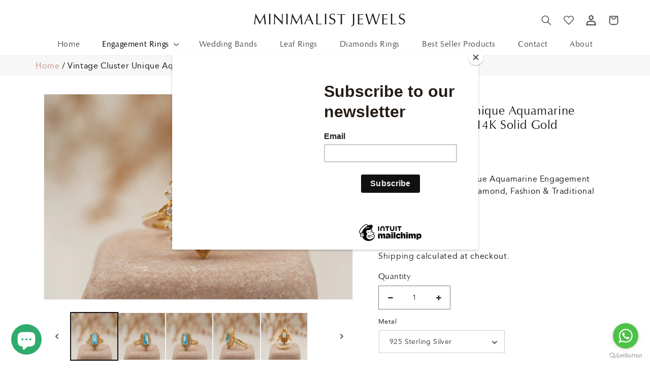

--- FILE ---
content_type: text/html; charset=utf-8
request_url: https://minimalistjewels.com/products/vintage-cluster-unique-aquamarine-engagement-ring-14k-solid-gold
body_size: 43406
content:
<!doctype html>
<html class="no-js" lang="en">
  <head>
    <meta name="google-site-verification" content="JVEPCLa-3w0yrxgQ6ojqjED5NkJG6qq9p2qsE8Y1zhg">
    <meta name="p:domain_verify" content="5e73ac79967990d6960d778a255b5d6d">
    <meta charset="utf-8">
    <meta http-equiv="X-UA-Compatible" content="IE=edge">
    <meta name="viewport" content="width=device-width,initial-scale=1">
    <meta name="theme-color" content="">
    <link rel="preconnect" href="https://cdn.shopify.com" crossorigin>

    <!-- Google Tag Manager -->
    <script>(function(w,d,s,l,i){w[l]=w[l]||[];w[l].push({'gtm.start':
    new Date().getTime(),event:'gtm.js'});var f=d.getElementsByTagName(s)[0],
    j=d.createElement(s),dl=l!='dataLayer'?'&l='+l:'';j.async=true;j.src=
    'https://www.googletagmanager.com/gtm.js?id='+i+dl;f.parentNode.insertBefore(j,f);
    })(window,document,'script','dataLayer','GTM-KZS9NG4X');</script>
    <!-- End Google Tag Manager --><link rel="icon" type="image/png" href="//minimalistjewels.com/cdn/shop/files/Minimalist_Flower_Logo_Custom.png?crop=center&height=32&v=1688923153&width=32"><link rel="preconnect" href="https://fonts.shopifycdn.com" crossorigin>

<meta property="og:site_name" content="MinimalistJewels">
<meta property="og:url" content="https://minimalistjewels.com/products/vintage-cluster-unique-aquamarine-engagement-ring-14k-solid-gold">
<meta property="og:title" content="Vintage Cluster Unique Aquamarine Engagement Ring 14K Solid Gold">
<meta property="og:type" content="product">
<meta property="og:description" content="Step into timeless elegance with our Vintage Cluster Unique Aquamarine Engagement Ring in 14K solid gold. This exquisite ring features a captivating cluster of aquamarine gemstones, meticulously handcrafted for a unique and classic look. Make a statement with this distinctive vintage piece and embark on a lifetime of cherished moments. Order now to celebrate your love story with the beauty of aquamarine in elegant gold."><meta property="og:image" content="http://minimalistjewels.com/cdn/shop/files/DSC08582_Custom.jpg?v=1698061183">
  <meta property="og:image:secure_url" content="https://minimalistjewels.com/cdn/shop/files/DSC08582_Custom.jpg?v=1698061183">
  <meta property="og:image:width" content="2048">
  <meta property="og:image:height" content="1365"><meta property="og:price:amount" content="70.00">
  <meta property="og:price:currency" content="USD"><meta name="twitter:site" content="@shopify"><meta name="twitter:card" content="summary_large_image">
<meta name="twitter:title" content="Vintage Cluster Unique Aquamarine Engagement Ring 14K Solid Gold">
<meta name="twitter:description" content="Step into timeless elegance with our Vintage Cluster Unique Aquamarine Engagement Ring in 14K solid gold. This exquisite ring features a captivating cluster of aquamarine gemstones, meticulously handcrafted for a unique and classic look. Make a statement with this distinctive vintage piece and embark on a lifetime of cherished moments. Order now to celebrate your love story with the beauty of aquamarine in elegant gold.">


    <script src="//minimalistjewels.com/cdn/shop/t/10/assets/global.js?v=131740180924396283401726626907" defer="defer"></script>
    <script src="//minimalistjewels.com/cdn/shop/t/10/assets/search-form.js?v=104964748461729702221726314620" defer="defer"></script>

    <script>window.performance && window.performance.mark && window.performance.mark('shopify.content_for_header.start');</script><meta id="shopify-digital-wallet" name="shopify-digital-wallet" content="/66455109844/digital_wallets/dialog">
<meta name="shopify-checkout-api-token" content="ff35b2c59e0aa130895acd15172748c8">
<meta id="in-context-paypal-metadata" data-shop-id="66455109844" data-venmo-supported="false" data-environment="production" data-locale="en_US" data-paypal-v4="true" data-currency="USD">
<link rel="alternate" type="application/json+oembed" href="https://minimalistjewels.com/products/vintage-cluster-unique-aquamarine-engagement-ring-14k-solid-gold.oembed">
<script async="async" src="/checkouts/internal/preloads.js?locale=en-US"></script>
<script id="shopify-features" type="application/json">{"accessToken":"ff35b2c59e0aa130895acd15172748c8","betas":["rich-media-storefront-analytics"],"domain":"minimalistjewels.com","predictiveSearch":true,"shopId":66455109844,"locale":"en"}</script>
<script>var Shopify = Shopify || {};
Shopify.shop = "minimalistjewelss.myshopify.com";
Shopify.locale = "en";
Shopify.currency = {"active":"USD","rate":"1.0"};
Shopify.country = "US";
Shopify.theme = {"name":"Working_Current_MinimalistJewels-2024","id":144462971092,"schema_name":"Dawn","schema_version":"7.0.0","theme_store_id":887,"role":"main"};
Shopify.theme.handle = "null";
Shopify.theme.style = {"id":null,"handle":null};
Shopify.cdnHost = "minimalistjewels.com/cdn";
Shopify.routes = Shopify.routes || {};
Shopify.routes.root = "/";</script>
<script type="module">!function(o){(o.Shopify=o.Shopify||{}).modules=!0}(window);</script>
<script>!function(o){function n(){var o=[];function n(){o.push(Array.prototype.slice.apply(arguments))}return n.q=o,n}var t=o.Shopify=o.Shopify||{};t.loadFeatures=n(),t.autoloadFeatures=n()}(window);</script>
<script id="shop-js-analytics" type="application/json">{"pageType":"product"}</script>
<script defer="defer" async type="module" src="//minimalistjewels.com/cdn/shopifycloud/shop-js/modules/v2/client.init-shop-cart-sync_DlSlHazZ.en.esm.js"></script>
<script defer="defer" async type="module" src="//minimalistjewels.com/cdn/shopifycloud/shop-js/modules/v2/chunk.common_D16XZWos.esm.js"></script>
<script type="module">
  await import("//minimalistjewels.com/cdn/shopifycloud/shop-js/modules/v2/client.init-shop-cart-sync_DlSlHazZ.en.esm.js");
await import("//minimalistjewels.com/cdn/shopifycloud/shop-js/modules/v2/chunk.common_D16XZWos.esm.js");

  window.Shopify.SignInWithShop?.initShopCartSync?.({"fedCMEnabled":true,"windoidEnabled":true});

</script>
<script>(function() {
  var isLoaded = false;
  function asyncLoad() {
    if (isLoaded) return;
    isLoaded = true;
    var urls = ["https:\/\/chimpstatic.com\/mcjs-connected\/js\/users\/2a764eb4501e3159dd808b00f\/23a6b32b32859708383cbbdcd.js?shop=minimalistjewelss.myshopify.com","https:\/\/storage.nfcube.com\/instafeed-5a5e8642682b3ee860448731ef619cb8.js?shop=minimalistjewelss.myshopify.com"];
    for (var i = 0; i < urls.length; i++) {
      var s = document.createElement('script');
      s.type = 'text/javascript';
      s.async = true;
      s.src = urls[i];
      var x = document.getElementsByTagName('script')[0];
      x.parentNode.insertBefore(s, x);
    }
  };
  if(window.attachEvent) {
    window.attachEvent('onload', asyncLoad);
  } else {
    window.addEventListener('load', asyncLoad, false);
  }
})();</script>
<script id="__st">var __st={"a":66455109844,"offset":19800,"reqid":"9f116d68-fa43-4e44-bd2a-2a812a842e87-1768591779","pageurl":"minimalistjewels.com\/products\/vintage-cluster-unique-aquamarine-engagement-ring-14k-solid-gold","u":"858608a6cc9c","p":"product","rtyp":"product","rid":7978116972756};</script>
<script>window.ShopifyPaypalV4VisibilityTracking = true;</script>
<script id="captcha-bootstrap">!function(){'use strict';const t='contact',e='account',n='new_comment',o=[[t,t],['blogs',n],['comments',n],[t,'customer']],c=[[e,'customer_login'],[e,'guest_login'],[e,'recover_customer_password'],[e,'create_customer']],r=t=>t.map((([t,e])=>`form[action*='/${t}']:not([data-nocaptcha='true']) input[name='form_type'][value='${e}']`)).join(','),a=t=>()=>t?[...document.querySelectorAll(t)].map((t=>t.form)):[];function s(){const t=[...o],e=r(t);return a(e)}const i='password',u='form_key',d=['recaptcha-v3-token','g-recaptcha-response','h-captcha-response',i],f=()=>{try{return window.sessionStorage}catch{return}},m='__shopify_v',_=t=>t.elements[u];function p(t,e,n=!1){try{const o=window.sessionStorage,c=JSON.parse(o.getItem(e)),{data:r}=function(t){const{data:e,action:n}=t;return t[m]||n?{data:e,action:n}:{data:t,action:n}}(c);for(const[e,n]of Object.entries(r))t.elements[e]&&(t.elements[e].value=n);n&&o.removeItem(e)}catch(o){console.error('form repopulation failed',{error:o})}}const l='form_type',E='cptcha';function T(t){t.dataset[E]=!0}const w=window,h=w.document,L='Shopify',v='ce_forms',y='captcha';let A=!1;((t,e)=>{const n=(g='f06e6c50-85a8-45c8-87d0-21a2b65856fe',I='https://cdn.shopify.com/shopifycloud/storefront-forms-hcaptcha/ce_storefront_forms_captcha_hcaptcha.v1.5.2.iife.js',D={infoText:'Protected by hCaptcha',privacyText:'Privacy',termsText:'Terms'},(t,e,n)=>{const o=w[L][v],c=o.bindForm;if(c)return c(t,g,e,D).then(n);var r;o.q.push([[t,g,e,D],n]),r=I,A||(h.body.append(Object.assign(h.createElement('script'),{id:'captcha-provider',async:!0,src:r})),A=!0)});var g,I,D;w[L]=w[L]||{},w[L][v]=w[L][v]||{},w[L][v].q=[],w[L][y]=w[L][y]||{},w[L][y].protect=function(t,e){n(t,void 0,e),T(t)},Object.freeze(w[L][y]),function(t,e,n,w,h,L){const[v,y,A,g]=function(t,e,n){const i=e?o:[],u=t?c:[],d=[...i,...u],f=r(d),m=r(i),_=r(d.filter((([t,e])=>n.includes(e))));return[a(f),a(m),a(_),s()]}(w,h,L),I=t=>{const e=t.target;return e instanceof HTMLFormElement?e:e&&e.form},D=t=>v().includes(t);t.addEventListener('submit',(t=>{const e=I(t);if(!e)return;const n=D(e)&&!e.dataset.hcaptchaBound&&!e.dataset.recaptchaBound,o=_(e),c=g().includes(e)&&(!o||!o.value);(n||c)&&t.preventDefault(),c&&!n&&(function(t){try{if(!f())return;!function(t){const e=f();if(!e)return;const n=_(t);if(!n)return;const o=n.value;o&&e.removeItem(o)}(t);const e=Array.from(Array(32),(()=>Math.random().toString(36)[2])).join('');!function(t,e){_(t)||t.append(Object.assign(document.createElement('input'),{type:'hidden',name:u})),t.elements[u].value=e}(t,e),function(t,e){const n=f();if(!n)return;const o=[...t.querySelectorAll(`input[type='${i}']`)].map((({name:t})=>t)),c=[...d,...o],r={};for(const[a,s]of new FormData(t).entries())c.includes(a)||(r[a]=s);n.setItem(e,JSON.stringify({[m]:1,action:t.action,data:r}))}(t,e)}catch(e){console.error('failed to persist form',e)}}(e),e.submit())}));const S=(t,e)=>{t&&!t.dataset[E]&&(n(t,e.some((e=>e===t))),T(t))};for(const o of['focusin','change'])t.addEventListener(o,(t=>{const e=I(t);D(e)&&S(e,y())}));const B=e.get('form_key'),M=e.get(l),P=B&&M;t.addEventListener('DOMContentLoaded',(()=>{const t=y();if(P)for(const e of t)e.elements[l].value===M&&p(e,B);[...new Set([...A(),...v().filter((t=>'true'===t.dataset.shopifyCaptcha))])].forEach((e=>S(e,t)))}))}(h,new URLSearchParams(w.location.search),n,t,e,['guest_login'])})(!0,!0)}();</script>
<script integrity="sha256-4kQ18oKyAcykRKYeNunJcIwy7WH5gtpwJnB7kiuLZ1E=" data-source-attribution="shopify.loadfeatures" defer="defer" src="//minimalistjewels.com/cdn/shopifycloud/storefront/assets/storefront/load_feature-a0a9edcb.js" crossorigin="anonymous"></script>
<script data-source-attribution="shopify.dynamic_checkout.dynamic.init">var Shopify=Shopify||{};Shopify.PaymentButton=Shopify.PaymentButton||{isStorefrontPortableWallets:!0,init:function(){window.Shopify.PaymentButton.init=function(){};var t=document.createElement("script");t.src="https://minimalistjewels.com/cdn/shopifycloud/portable-wallets/latest/portable-wallets.en.js",t.type="module",document.head.appendChild(t)}};
</script>
<script data-source-attribution="shopify.dynamic_checkout.buyer_consent">
  function portableWalletsHideBuyerConsent(e){var t=document.getElementById("shopify-buyer-consent"),n=document.getElementById("shopify-subscription-policy-button");t&&n&&(t.classList.add("hidden"),t.setAttribute("aria-hidden","true"),n.removeEventListener("click",e))}function portableWalletsShowBuyerConsent(e){var t=document.getElementById("shopify-buyer-consent"),n=document.getElementById("shopify-subscription-policy-button");t&&n&&(t.classList.remove("hidden"),t.removeAttribute("aria-hidden"),n.addEventListener("click",e))}window.Shopify?.PaymentButton&&(window.Shopify.PaymentButton.hideBuyerConsent=portableWalletsHideBuyerConsent,window.Shopify.PaymentButton.showBuyerConsent=portableWalletsShowBuyerConsent);
</script>
<script>
  function portableWalletsCleanup(e){e&&e.src&&console.error("Failed to load portable wallets script "+e.src);var t=document.querySelectorAll("shopify-accelerated-checkout .shopify-payment-button__skeleton, shopify-accelerated-checkout-cart .wallet-cart-button__skeleton"),e=document.getElementById("shopify-buyer-consent");for(let e=0;e<t.length;e++)t[e].remove();e&&e.remove()}function portableWalletsNotLoadedAsModule(e){e instanceof ErrorEvent&&"string"==typeof e.message&&e.message.includes("import.meta")&&"string"==typeof e.filename&&e.filename.includes("portable-wallets")&&(window.removeEventListener("error",portableWalletsNotLoadedAsModule),window.Shopify.PaymentButton.failedToLoad=e,"loading"===document.readyState?document.addEventListener("DOMContentLoaded",window.Shopify.PaymentButton.init):window.Shopify.PaymentButton.init())}window.addEventListener("error",portableWalletsNotLoadedAsModule);
</script>

<script type="module" src="https://minimalistjewels.com/cdn/shopifycloud/portable-wallets/latest/portable-wallets.en.js" onError="portableWalletsCleanup(this)" crossorigin="anonymous"></script>
<script nomodule>
  document.addEventListener("DOMContentLoaded", portableWalletsCleanup);
</script>

<script id='scb4127' type='text/javascript' async='' src='https://minimalistjewels.com/cdn/shopifycloud/privacy-banner/storefront-banner.js'></script><link id="shopify-accelerated-checkout-styles" rel="stylesheet" media="screen" href="https://minimalistjewels.com/cdn/shopifycloud/portable-wallets/latest/accelerated-checkout-backwards-compat.css" crossorigin="anonymous">
<style id="shopify-accelerated-checkout-cart">
        #shopify-buyer-consent {
  margin-top: 1em;
  display: inline-block;
  width: 100%;
}

#shopify-buyer-consent.hidden {
  display: none;
}

#shopify-subscription-policy-button {
  background: none;
  border: none;
  padding: 0;
  text-decoration: underline;
  font-size: inherit;
  cursor: pointer;
}

#shopify-subscription-policy-button::before {
  box-shadow: none;
}

      </style>
<script id="sections-script" data-sections="header,footer" defer="defer" src="//minimalistjewels.com/cdn/shop/t/10/compiled_assets/scripts.js?v=3987"></script>
<script>window.performance && window.performance.mark && window.performance.mark('shopify.content_for_header.end');</script>


    <style data-shopify>
      @font-face {
  font-family: Assistant;
  font-weight: 400;
  font-style: normal;
  font-display: swap;
  src: url("//minimalistjewels.com/cdn/fonts/assistant/assistant_n4.9120912a469cad1cc292572851508ca49d12e768.woff2") format("woff2"),
       url("//minimalistjewels.com/cdn/fonts/assistant/assistant_n4.6e9875ce64e0fefcd3f4446b7ec9036b3ddd2985.woff") format("woff");
}

      @font-face {
  font-family: Assistant;
  font-weight: 700;
  font-style: normal;
  font-display: swap;
  src: url("//minimalistjewels.com/cdn/fonts/assistant/assistant_n7.bf44452348ec8b8efa3aa3068825305886b1c83c.woff2") format("woff2"),
       url("//minimalistjewels.com/cdn/fonts/assistant/assistant_n7.0c887fee83f6b3bda822f1150b912c72da0f7b64.woff") format("woff");
}

      
      
      @font-face {
  font-family: Assistant;
  font-weight: 400;
  font-style: normal;
  font-display: swap;
  src: url("//minimalistjewels.com/cdn/fonts/assistant/assistant_n4.9120912a469cad1cc292572851508ca49d12e768.woff2") format("woff2"),
       url("//minimalistjewels.com/cdn/fonts/assistant/assistant_n4.6e9875ce64e0fefcd3f4446b7ec9036b3ddd2985.woff") format("woff");
}


      :root {
        --font-body-family: Assistant, sans-serif;
        --font-body-style: normal;
        --font-body-weight: 400;
        --font-body-weight-bold: 700;

        --font-heading-family: Assistant, sans-serif;
        --font-heading-style: normal;
        --font-heading-weight: 400;

        --font-body-scale: 1.0;
        --font-heading-scale: 1.0;

        --color-base-text: 18, 18, 18;
        --color-shadow: 18, 18, 18;
        --color-base-background-1: 255, 255, 255;
        --color-base-background-2: 255, 255, 255;
        --color-base-solid-button-labels: 255, 255, 255;
        --color-base-outline-button-labels: 18, 18, 18;
        --color-base-accent-1: 18, 18, 18;
        --color-base-accent-2: 51, 79, 180;
        --payment-terms-background-color: #ffffff;

        --gradient-base-background-1: #ffffff;
        --gradient-base-background-2: #ffffff;
        --gradient-base-accent-1: #121212;
        --gradient-base-accent-2: #334fb4;

        --media-padding: px;
        --media-border-opacity: 0.05;
        --media-border-width: 1px;
        --media-radius: 0px;
        --media-shadow-opacity: 0.0;
        --media-shadow-horizontal-offset: 0px;
        --media-shadow-vertical-offset: 4px;
        --media-shadow-blur-radius: 5px;
        --media-shadow-visible: 0;

        --page-width: 120rem;
        --page-width-margin: 0rem;

        --product-card-image-padding: 0.0rem;
        --product-card-corner-radius: 0.0rem;
        --product-card-text-alignment: left;
        --product-card-border-width: 0.0rem;
        --product-card-border-opacity: 0.1;
        --product-card-shadow-opacity: 0.0;
        --product-card-shadow-visible: 0;
        --product-card-shadow-horizontal-offset: 0.0rem;
        --product-card-shadow-vertical-offset: 0.4rem;
        --product-card-shadow-blur-radius: 0.5rem;

        --collection-card-image-padding: 0.0rem;
        --collection-card-corner-radius: 0.0rem;
        --collection-card-text-alignment: left;
        --collection-card-border-width: 0.0rem;
        --collection-card-border-opacity: 0.1;
        --collection-card-shadow-opacity: 0.0;
        --collection-card-shadow-visible: 0;
        --collection-card-shadow-horizontal-offset: 0.0rem;
        --collection-card-shadow-vertical-offset: 0.4rem;
        --collection-card-shadow-blur-radius: 0.5rem;

        --blog-card-image-padding: 0.0rem;
        --blog-card-corner-radius: 0.0rem;
        --blog-card-text-alignment: left;
        --blog-card-border-width: 0.0rem;
        --blog-card-border-opacity: 0.1;
        --blog-card-shadow-opacity: 0.0;
        --blog-card-shadow-visible: 0;
        --blog-card-shadow-horizontal-offset: 0.0rem;
        --blog-card-shadow-vertical-offset: 0.4rem;
        --blog-card-shadow-blur-radius: 0.5rem;

        --badge-corner-radius: 4.0rem;

        --popup-border-width: 1px;
        --popup-border-opacity: 0.1;
        --popup-corner-radius: 0px;
        --popup-shadow-opacity: 0.0;
        --popup-shadow-horizontal-offset: 0px;
        --popup-shadow-vertical-offset: 4px;
        --popup-shadow-blur-radius: 5px;

        --drawer-border-width: 1px;
        --drawer-border-opacity: 0.1;
        --drawer-shadow-opacity: 0.0;
        --drawer-shadow-horizontal-offset: 0px;
        --drawer-shadow-vertical-offset: 4px;
        --drawer-shadow-blur-radius: 5px;

        --spacing-sections-desktop: 0px;
        --spacing-sections-mobile: 0px;

        --grid-desktop-vertical-spacing: 8px;
        --grid-desktop-horizontal-spacing: 8px;
        --grid-mobile-vertical-spacing: 4px;
        --grid-mobile-horizontal-spacing: 4px;

        --text-boxes-border-opacity: 0.1;
        --text-boxes-border-width: 0px;
        --text-boxes-radius: 0px;
        --text-boxes-shadow-opacity: 0.0;
        --text-boxes-shadow-visible: 0;
        --text-boxes-shadow-horizontal-offset: 0px;
        --text-boxes-shadow-vertical-offset: 4px;
        --text-boxes-shadow-blur-radius: 5px;

        --buttons-radius: 0px;
        --buttons-radius-outset: 0px;
        --buttons-border-width: 1px;
        --buttons-border-opacity: 1.0;
        --buttons-shadow-opacity: 0.0;
        --buttons-shadow-visible: 0;
        --buttons-shadow-horizontal-offset: 0px;
        --buttons-shadow-vertical-offset: 4px;
        --buttons-shadow-blur-radius: 5px;
        --buttons-border-offset: 0px;

        --inputs-radius: 0px;
        --inputs-border-width: 1px;
        --inputs-border-opacity: 0.55;
        --inputs-shadow-opacity: 0.0;
        --inputs-shadow-horizontal-offset: 0px;
        --inputs-margin-offset: 0px;
        --inputs-shadow-vertical-offset: 4px;
        --inputs-shadow-blur-radius: 5px;
        --inputs-radius-outset: 0px;

        --variant-pills-radius: 40px;
        --variant-pills-border-width: 1px;
        --variant-pills-border-opacity: 0.55;
        --variant-pills-shadow-opacity: 0.0;
        --variant-pills-shadow-horizontal-offset: 0px;
        --variant-pills-shadow-vertical-offset: 4px;
        --variant-pills-shadow-blur-radius: 5px;
      }

      *,
      *::before,
      *::after {
        box-sizing: inherit;
      }

      html {
        box-sizing: border-box;
        font-size: calc(var(--font-body-scale) * 62.5%);
        height: 100%;
      }

      body {
        display: grid;
        grid-template-rows: auto auto 1fr auto;
        grid-template-columns: 100%;
        min-height: 100%;
        margin: 0;
        font-size: 1.5rem;
        letter-spacing: 0.06rem;
        line-height: calc(1 + 0.8 / var(--font-body-scale));
        font-family: var(--font-body-family);
        font-style: var(--font-body-style);
        font-weight: var(--font-body-weight);
      }
      .shopify-payment-button {
          margin-bottom: 10px;
      }
      a#more-payment-options-link {
          display: none;
      }
      @media screen and (min-width: 750px) {
        body {
          font-size: 1.6rem;
        }
      }
    </style>

    <link href="//minimalistjewels.com/cdn/shop/t/10/assets/base.css?v=91435535208545135341725641353" rel="stylesheet" type="text/css" media="all" />
    <link href="//minimalistjewels.com/cdn/shop/t/10/assets/bootstrap.min.css?v=183354936521668856941725641353" rel="stylesheet" type="text/css" media="all" />
    <link href="//minimalistjewels.com/cdn/shop/t/10/assets/bootstrap.css?v=64638046478773786341725641353" rel="stylesheet" type="text/css" media="all" />
    <link href="//minimalistjewels.com/cdn/shop/t/10/assets/style.css?v=88910328323089165401728203169" rel="stylesheet" type="text/css" media="all" />
    <link href="//minimalistjewels.com/cdn/shop/t/10/assets/aos.css?v=56138133848084699751725641353" rel="stylesheet" type="text/css" media="all" />
<link href="//minimalistjewels.com/cdn/shop/t/10/assets/component-localization-form.css?v=179628800596743978771726307041" rel="stylesheet" type="text/css" media="all" />
      <script src="//minimalistjewels.com/cdn/shop/t/10/assets/localization-form.js?v=144176611646395275351726307195" defer="defer"></script><link href="https://cdnjs.cloudflare.com/ajax/libs/slick-carousel/1.6.0/slick.min.css" rel="stylesheet" as="style">
    <link
      href="https://cdnjs.cloudflare.com/ajax/libs/slick-carousel/1.6.0/slick-theme.min.css"
      rel="stylesheet"
      as="style"
    >
    <link
      href="https://cdnjs.cloudflare.com/ajax/libs/font-awesome/4.7.0/css/font-awesome.min.css"
      rel="stylesheet"
      as="style"
    >

    <script src="//minimalistjewels.com/cdn/shop/t/10/assets/jquery.min.js?v=109896530773437924871725641353"></script>
    
    <script src="//minimalistjewels.com/cdn/shop/t/10/assets/slick.min.js?v=22728409967738258071725641353" defer></script>
    <script src="//minimalistjewels.com/cdn/shop/t/10/assets/aos.js?v=176896680187350389571725641353"></script><link rel="preload" as="font" href="//minimalistjewels.com/cdn/fonts/assistant/assistant_n4.9120912a469cad1cc292572851508ca49d12e768.woff2" type="font/woff2" crossorigin><link rel="preload" as="font" href="//minimalistjewels.com/cdn/fonts/assistant/assistant_n4.9120912a469cad1cc292572851508ca49d12e768.woff2" type="font/woff2" crossorigin><link
        rel="stylesheet"
        href="//minimalistjewels.com/cdn/shop/t/10/assets/component-predictive-search.css?v=83512081251802922551725641353"
        media="print"
        onload="this.media='all'"
      ><script>
      document.documentElement.className = document.documentElement.className.replace('no-js', 'js');
      if (Shopify.designMode) {
        document.documentElement.classList.add('shopify-design-mode');
      }
    </script>
  <!-- BEGIN app block: shopify://apps/judge-me-reviews/blocks/judgeme_core/61ccd3b1-a9f2-4160-9fe9-4fec8413e5d8 --><!-- Start of Judge.me Core -->






<link rel="dns-prefetch" href="https://cdnwidget.judge.me">
<link rel="dns-prefetch" href="https://cdn.judge.me">
<link rel="dns-prefetch" href="https://cdn1.judge.me">
<link rel="dns-prefetch" href="https://api.judge.me">

<script data-cfasync='false' class='jdgm-settings-script'>window.jdgmSettings={"pagination":5,"disable_web_reviews":false,"badge_no_review_text":"No reviews","badge_n_reviews_text":"{{ n }} review/reviews","badge_star_color":"#B99277","hide_badge_preview_if_no_reviews":false,"badge_hide_text":true,"enforce_center_preview_badge":false,"widget_title":"Customer Reviews","widget_open_form_text":"Write a review","widget_close_form_text":"Cancel review","widget_refresh_page_text":"Refresh page","widget_summary_text":"Based on {{ number_of_reviews }} review/reviews","widget_no_review_text":"Be the first to write a review","widget_name_field_text":"Display name","widget_verified_name_field_text":"Verified Name (public)","widget_name_placeholder_text":"Display name","widget_required_field_error_text":"This field is required.","widget_email_field_text":"Email address","widget_verified_email_field_text":"Verified Email (private, can not be edited)","widget_email_placeholder_text":"Your email address","widget_email_field_error_text":"Please enter a valid email address.","widget_rating_field_text":"Rating","widget_review_title_field_text":"Review Title","widget_review_title_placeholder_text":"Give your review a title","widget_review_body_field_text":"Review content","widget_review_body_placeholder_text":"Start writing here...","widget_pictures_field_text":"Picture/Video (optional)","widget_submit_review_text":"Submit Review","widget_submit_verified_review_text":"Submit Verified Review","widget_submit_success_msg_with_auto_publish":"Thank you! Please refresh the page in a few moments to see your review. You can remove or edit your review by logging into \u003ca href='https://judge.me/login' target='_blank' rel='nofollow noopener'\u003eJudge.me\u003c/a\u003e","widget_submit_success_msg_no_auto_publish":"Thank you! Your review will be published as soon as it is approved by the shop admin. You can remove or edit your review by logging into \u003ca href='https://judge.me/login' target='_blank' rel='nofollow noopener'\u003eJudge.me\u003c/a\u003e","widget_show_default_reviews_out_of_total_text":"Showing {{ n_reviews_shown }} out of {{ n_reviews }} reviews.","widget_show_all_link_text":"Show all","widget_show_less_link_text":"Show less","widget_author_said_text":"{{ reviewer_name }} said:","widget_days_text":"{{ n }} days ago","widget_weeks_text":"{{ n }} week/weeks ago","widget_months_text":"{{ n }} month/months ago","widget_years_text":"{{ n }} year/years ago","widget_yesterday_text":"Yesterday","widget_today_text":"Today","widget_replied_text":"\u003e\u003e {{ shop_name }} replied:","widget_read_more_text":"Read more","widget_reviewer_name_as_initial":"","widget_rating_filter_color":"#fbcd0a","widget_rating_filter_see_all_text":"See all reviews","widget_sorting_most_recent_text":"Most Recent","widget_sorting_highest_rating_text":"Highest Rating","widget_sorting_lowest_rating_text":"Lowest Rating","widget_sorting_with_pictures_text":"Only Pictures","widget_sorting_most_helpful_text":"Most Helpful","widget_open_question_form_text":"Ask a question","widget_reviews_subtab_text":"Reviews","widget_questions_subtab_text":"Questions","widget_question_label_text":"Question","widget_answer_label_text":"Answer","widget_question_placeholder_text":"Write your question here","widget_submit_question_text":"Submit Question","widget_question_submit_success_text":"Thank you for your question! We will notify you once it gets answered.","widget_star_color":"#B99277","verified_badge_text":"Verified","verified_badge_bg_color":"","verified_badge_text_color":"","verified_badge_placement":"left-of-reviewer-name","widget_review_max_height":"","widget_hide_border":false,"widget_social_share":false,"widget_thumb":false,"widget_review_location_show":false,"widget_location_format":"","all_reviews_include_out_of_store_products":true,"all_reviews_out_of_store_text":"(out of store)","all_reviews_pagination":100,"all_reviews_product_name_prefix_text":"about","enable_review_pictures":true,"enable_question_anwser":false,"widget_theme":"default","review_date_format":"mm/dd/yyyy","default_sort_method":"most-recent","widget_product_reviews_subtab_text":"Product Reviews","widget_shop_reviews_subtab_text":"Shop Reviews","widget_other_products_reviews_text":"Reviews for other products","widget_store_reviews_subtab_text":"Store reviews","widget_no_store_reviews_text":"This store hasn't received any reviews yet","widget_web_restriction_product_reviews_text":"This product hasn't received any reviews yet","widget_no_items_text":"No items found","widget_show_more_text":"Show more","widget_write_a_store_review_text":"Write a Store Review","widget_other_languages_heading":"Reviews in Other Languages","widget_translate_review_text":"Translate review to {{ language }}","widget_translating_review_text":"Translating...","widget_show_original_translation_text":"Show original ({{ language }})","widget_translate_review_failed_text":"Review couldn't be translated.","widget_translate_review_retry_text":"Retry","widget_translate_review_try_again_later_text":"Try again later","show_product_url_for_grouped_product":false,"widget_sorting_pictures_first_text":"Pictures First","show_pictures_on_all_rev_page_mobile":false,"show_pictures_on_all_rev_page_desktop":false,"floating_tab_hide_mobile_install_preference":false,"floating_tab_button_name":"★ Reviews","floating_tab_title":"Let customers speak for us","floating_tab_button_color":"","floating_tab_button_background_color":"","floating_tab_url":"","floating_tab_url_enabled":false,"floating_tab_tab_style":"text","all_reviews_text_badge_text":"Customers rate us {{ shop.metafields.judgeme.all_reviews_rating | round: 1 }}/5 based on {{ shop.metafields.judgeme.all_reviews_count }} reviews.","all_reviews_text_badge_text_branded_style":"{{ shop.metafields.judgeme.all_reviews_rating | round: 1 }} out of 5 stars based on {{ shop.metafields.judgeme.all_reviews_count }} reviews","is_all_reviews_text_badge_a_link":false,"show_stars_for_all_reviews_text_badge":false,"all_reviews_text_badge_url":"","all_reviews_text_style":"branded","all_reviews_text_color_style":"judgeme_brand_color","all_reviews_text_color":"#108474","all_reviews_text_show_jm_brand":true,"featured_carousel_show_header":true,"featured_carousel_title":"Customers Reviews","testimonials_carousel_title":"Customers are saying","videos_carousel_title":"Real customer stories","cards_carousel_title":"Customers are saying","featured_carousel_count_text":"from {{ n }} reviews","featured_carousel_add_link_to_all_reviews_page":false,"featured_carousel_url":"","featured_carousel_show_images":true,"featured_carousel_autoslide_interval":5,"featured_carousel_arrows_on_the_sides":false,"featured_carousel_height":280,"featured_carousel_width":100,"featured_carousel_image_size":0,"featured_carousel_image_height":250,"featured_carousel_arrow_color":"#eeeeee","verified_count_badge_style":"branded","verified_count_badge_orientation":"horizontal","verified_count_badge_color_style":"judgeme_brand_color","verified_count_badge_color":"#108474","is_verified_count_badge_a_link":false,"verified_count_badge_url":"","verified_count_badge_show_jm_brand":true,"widget_rating_preset_default":5,"widget_first_sub_tab":"product-reviews","widget_show_histogram":true,"widget_histogram_use_custom_color":false,"widget_pagination_use_custom_color":false,"widget_star_use_custom_color":false,"widget_verified_badge_use_custom_color":false,"widget_write_review_use_custom_color":false,"picture_reminder_submit_button":"Upload Pictures","enable_review_videos":false,"mute_video_by_default":false,"widget_sorting_videos_first_text":"Videos First","widget_review_pending_text":"Pending","featured_carousel_items_for_large_screen":3,"social_share_options_order":"Facebook,Twitter","remove_microdata_snippet":true,"disable_json_ld":false,"enable_json_ld_products":false,"preview_badge_show_question_text":false,"preview_badge_no_question_text":"No questions","preview_badge_n_question_text":"{{ number_of_questions }} question/questions","qa_badge_show_icon":false,"qa_badge_position":"same-row","remove_judgeme_branding":false,"widget_add_search_bar":false,"widget_search_bar_placeholder":"Search","widget_sorting_verified_only_text":"Verified only","featured_carousel_theme":"aligned","featured_carousel_show_rating":true,"featured_carousel_show_title":true,"featured_carousel_show_body":true,"featured_carousel_show_date":false,"featured_carousel_show_reviewer":true,"featured_carousel_show_product":false,"featured_carousel_header_background_color":"#108474","featured_carousel_header_text_color":"#ffffff","featured_carousel_name_product_separator":"reviewed","featured_carousel_full_star_background":"#108474","featured_carousel_empty_star_background":"#dadada","featured_carousel_vertical_theme_background":"#f9fafb","featured_carousel_verified_badge_enable":true,"featured_carousel_verified_badge_color":"#B99277","featured_carousel_border_style":"round","featured_carousel_review_line_length_limit":3,"featured_carousel_more_reviews_button_text":"Read more reviews","featured_carousel_view_product_button_text":"View product","all_reviews_page_load_reviews_on":"scroll","all_reviews_page_load_more_text":"Load More Reviews","disable_fb_tab_reviews":false,"enable_ajax_cdn_cache":false,"widget_advanced_speed_features":5,"widget_public_name_text":"displayed publicly like","default_reviewer_name":"John Smith","default_reviewer_name_has_non_latin":true,"widget_reviewer_anonymous":"Anonymous","medals_widget_title":"Judge.me Review Medals","medals_widget_background_color":"#f9fafb","medals_widget_position":"footer_all_pages","medals_widget_border_color":"#f9fafb","medals_widget_verified_text_position":"left","medals_widget_use_monochromatic_version":false,"medals_widget_elements_color":"#108474","show_reviewer_avatar":true,"widget_invalid_yt_video_url_error_text":"Not a YouTube video URL","widget_max_length_field_error_text":"Please enter no more than {0} characters.","widget_show_country_flag":false,"widget_show_collected_via_shop_app":true,"widget_verified_by_shop_badge_style":"light","widget_verified_by_shop_text":"Verified by Shop","widget_show_photo_gallery":false,"widget_load_with_code_splitting":true,"widget_ugc_install_preference":false,"widget_ugc_title":"Made by us, Shared by you","widget_ugc_subtitle":"Tag us to see your picture featured in our page","widget_ugc_arrows_color":"#ffffff","widget_ugc_primary_button_text":"Buy Now","widget_ugc_primary_button_background_color":"#108474","widget_ugc_primary_button_text_color":"#ffffff","widget_ugc_primary_button_border_width":"0","widget_ugc_primary_button_border_style":"none","widget_ugc_primary_button_border_color":"#108474","widget_ugc_primary_button_border_radius":"25","widget_ugc_secondary_button_text":"Load More","widget_ugc_secondary_button_background_color":"#ffffff","widget_ugc_secondary_button_text_color":"#108474","widget_ugc_secondary_button_border_width":"2","widget_ugc_secondary_button_border_style":"solid","widget_ugc_secondary_button_border_color":"#108474","widget_ugc_secondary_button_border_radius":"25","widget_ugc_reviews_button_text":"View Reviews","widget_ugc_reviews_button_background_color":"#ffffff","widget_ugc_reviews_button_text_color":"#108474","widget_ugc_reviews_button_border_width":"2","widget_ugc_reviews_button_border_style":"solid","widget_ugc_reviews_button_border_color":"#108474","widget_ugc_reviews_button_border_radius":"25","widget_ugc_reviews_button_link_to":"judgeme-reviews-page","widget_ugc_show_post_date":true,"widget_ugc_max_width":"800","widget_rating_metafield_value_type":true,"widget_primary_color":"#B99277","widget_enable_secondary_color":false,"widget_secondary_color":"#edf5f5","widget_summary_average_rating_text":"{{ average_rating }} out of 5","widget_media_grid_title":"Customer photos \u0026 videos","widget_media_grid_see_more_text":"See more","widget_round_style":false,"widget_show_product_medals":true,"widget_verified_by_judgeme_text":"Verified by Judge.me","widget_show_store_medals":true,"widget_verified_by_judgeme_text_in_store_medals":"Verified by Judge.me","widget_media_field_exceed_quantity_message":"Sorry, we can only accept {{ max_media }} for one review.","widget_media_field_exceed_limit_message":"{{ file_name }} is too large, please select a {{ media_type }} less than {{ size_limit }}MB.","widget_review_submitted_text":"Review Submitted!","widget_question_submitted_text":"Question Submitted!","widget_close_form_text_question":"Cancel","widget_write_your_answer_here_text":"Write your answer here","widget_enabled_branded_link":true,"widget_show_collected_by_judgeme":true,"widget_reviewer_name_color":"","widget_write_review_text_color":"","widget_write_review_bg_color":"","widget_collected_by_judgeme_text":"collected by Judge.me","widget_pagination_type":"standard","widget_load_more_text":"Load More","widget_load_more_color":"#108474","widget_full_review_text":"Full Review","widget_read_more_reviews_text":"Read More Reviews","widget_read_questions_text":"Read Questions","widget_questions_and_answers_text":"Questions \u0026 Answers","widget_verified_by_text":"Verified by","widget_verified_text":"Verified","widget_number_of_reviews_text":"{{ number_of_reviews }} reviews","widget_back_button_text":"Back","widget_next_button_text":"Next","widget_custom_forms_filter_button":"Filters","custom_forms_style":"horizontal","widget_show_review_information":false,"how_reviews_are_collected":"How reviews are collected?","widget_show_review_keywords":false,"widget_gdpr_statement":"How we use your data: We'll only contact you about the review you left, and only if necessary. By submitting your review, you agree to Judge.me's \u003ca href='https://judge.me/terms' target='_blank' rel='nofollow noopener'\u003eterms\u003c/a\u003e, \u003ca href='https://judge.me/privacy' target='_blank' rel='nofollow noopener'\u003eprivacy\u003c/a\u003e and \u003ca href='https://judge.me/content-policy' target='_blank' rel='nofollow noopener'\u003econtent\u003c/a\u003e policies.","widget_multilingual_sorting_enabled":false,"widget_translate_review_content_enabled":false,"widget_translate_review_content_method":"manual","popup_widget_review_selection":"automatically_with_pictures","popup_widget_round_border_style":true,"popup_widget_show_title":true,"popup_widget_show_body":true,"popup_widget_show_reviewer":false,"popup_widget_show_product":true,"popup_widget_show_pictures":true,"popup_widget_use_review_picture":true,"popup_widget_show_on_home_page":true,"popup_widget_show_on_product_page":true,"popup_widget_show_on_collection_page":true,"popup_widget_show_on_cart_page":true,"popup_widget_position":"bottom_left","popup_widget_first_review_delay":5,"popup_widget_duration":5,"popup_widget_interval":5,"popup_widget_review_count":5,"popup_widget_hide_on_mobile":true,"review_snippet_widget_round_border_style":true,"review_snippet_widget_card_color":"#FFFFFF","review_snippet_widget_slider_arrows_background_color":"#FFFFFF","review_snippet_widget_slider_arrows_color":"#000000","review_snippet_widget_star_color":"#108474","show_product_variant":false,"all_reviews_product_variant_label_text":"Variant: ","widget_show_verified_branding":true,"widget_ai_summary_title":"Customers say","widget_ai_summary_disclaimer":"AI-powered review summary based on recent customer reviews","widget_show_ai_summary":false,"widget_show_ai_summary_bg":false,"widget_show_review_title_input":true,"redirect_reviewers_invited_via_email":"review_widget","request_store_review_after_product_review":false,"request_review_other_products_in_order":false,"review_form_color_scheme":"default","review_form_corner_style":"square","review_form_star_color":{},"review_form_text_color":"#333333","review_form_background_color":"#ffffff","review_form_field_background_color":"#fafafa","review_form_button_color":{},"review_form_button_text_color":"#ffffff","review_form_modal_overlay_color":"#000000","review_content_screen_title_text":"How would you rate this product?","review_content_introduction_text":"We would love it if you would share a bit about your experience.","store_review_form_title_text":"How would you rate this store?","store_review_form_introduction_text":"We would love it if you would share a bit about your experience.","show_review_guidance_text":true,"one_star_review_guidance_text":"Poor","five_star_review_guidance_text":"Great","customer_information_screen_title_text":"About you","customer_information_introduction_text":"Please tell us more about you.","custom_questions_screen_title_text":"Your experience in more detail","custom_questions_introduction_text":"Here are a few questions to help us understand more about your experience.","review_submitted_screen_title_text":"Thanks for your review!","review_submitted_screen_thank_you_text":"We are processing it and it will appear on the store soon.","review_submitted_screen_email_verification_text":"Please confirm your email by clicking the link we just sent you. This helps us keep reviews authentic.","review_submitted_request_store_review_text":"Would you like to share your experience of shopping with us?","review_submitted_review_other_products_text":"Would you like to review these products?","store_review_screen_title_text":"Would you like to share your experience of shopping with us?","store_review_introduction_text":"We value your feedback and use it to improve. Please share any thoughts or suggestions you have.","reviewer_media_screen_title_picture_text":"Share a picture","reviewer_media_introduction_picture_text":"Upload a photo to support your review.","reviewer_media_screen_title_video_text":"Share a video","reviewer_media_introduction_video_text":"Upload a video to support your review.","reviewer_media_screen_title_picture_or_video_text":"Share a picture or video","reviewer_media_introduction_picture_or_video_text":"Upload a photo or video to support your review.","reviewer_media_youtube_url_text":"Paste your Youtube URL here","advanced_settings_next_step_button_text":"Next","advanced_settings_close_review_button_text":"Close","modal_write_review_flow":false,"write_review_flow_required_text":"Required","write_review_flow_privacy_message_text":"We respect your privacy.","write_review_flow_anonymous_text":"Post review as anonymous","write_review_flow_visibility_text":"This won't be visible to other customers.","write_review_flow_multiple_selection_help_text":"Select as many as you like","write_review_flow_single_selection_help_text":"Select one option","write_review_flow_required_field_error_text":"This field is required","write_review_flow_invalid_email_error_text":"Please enter a valid email address","write_review_flow_max_length_error_text":"Max. {{ max_length }} characters.","write_review_flow_media_upload_text":"\u003cb\u003eClick to upload\u003c/b\u003e or drag and drop","write_review_flow_gdpr_statement":"We'll only contact you about your review if necessary. By submitting your review, you agree to our \u003ca href='https://judge.me/terms' target='_blank' rel='nofollow noopener'\u003eterms and conditions\u003c/a\u003e and \u003ca href='https://judge.me/privacy' target='_blank' rel='nofollow noopener'\u003eprivacy policy\u003c/a\u003e.","rating_only_reviews_enabled":false,"show_negative_reviews_help_screen":false,"new_review_flow_help_screen_rating_threshold":3,"negative_review_resolution_screen_title_text":"Tell us more","negative_review_resolution_text":"Your experience matters to us. If there were issues with your purchase, we're here to help. Feel free to reach out to us, we'd love the opportunity to make things right.","negative_review_resolution_button_text":"Contact us","negative_review_resolution_proceed_with_review_text":"Leave a review","negative_review_resolution_subject":"Issue with purchase from {{ shop_name }}.{{ order_name }}","preview_badge_collection_page_install_status":false,"widget_review_custom_css":"","preview_badge_custom_css":"","preview_badge_stars_count":"5-stars","featured_carousel_custom_css":"","floating_tab_custom_css":"","all_reviews_widget_custom_css":"","medals_widget_custom_css":"","verified_badge_custom_css":"","all_reviews_text_custom_css":"","transparency_badges_collected_via_store_invite":false,"transparency_badges_from_another_provider":false,"transparency_badges_collected_from_store_visitor":false,"transparency_badges_collected_by_verified_review_provider":false,"transparency_badges_earned_reward":false,"transparency_badges_collected_via_store_invite_text":"Review collected via store invitation","transparency_badges_from_another_provider_text":"Review collected from another provider","transparency_badges_collected_from_store_visitor_text":"Review collected from a store visitor","transparency_badges_written_in_google_text":"Review written in Google","transparency_badges_written_in_etsy_text":"Review written in Etsy","transparency_badges_written_in_shop_app_text":"Review written in Shop App","transparency_badges_earned_reward_text":"Review earned a reward for future purchase","product_review_widget_per_page":10,"widget_store_review_label_text":"Review about the store","checkout_comment_extension_title_on_product_page":"Customer Comments","checkout_comment_extension_num_latest_comment_show":5,"checkout_comment_extension_format":"name_and_timestamp","checkout_comment_customer_name":"last_initial","checkout_comment_comment_notification":true,"preview_badge_collection_page_install_preference":false,"preview_badge_home_page_install_preference":false,"preview_badge_product_page_install_preference":false,"review_widget_install_preference":"","review_carousel_install_preference":false,"floating_reviews_tab_install_preference":"none","verified_reviews_count_badge_install_preference":false,"all_reviews_text_install_preference":false,"review_widget_best_location":false,"judgeme_medals_install_preference":false,"review_widget_revamp_enabled":false,"review_widget_qna_enabled":false,"review_widget_header_theme":"minimal","review_widget_widget_title_enabled":true,"review_widget_header_text_size":"medium","review_widget_header_text_weight":"regular","review_widget_average_rating_style":"compact","review_widget_bar_chart_enabled":true,"review_widget_bar_chart_type":"numbers","review_widget_bar_chart_style":"standard","review_widget_expanded_media_gallery_enabled":false,"review_widget_reviews_section_theme":"standard","review_widget_image_style":"thumbnails","review_widget_review_image_ratio":"square","review_widget_stars_size":"medium","review_widget_verified_badge":"standard_text","review_widget_review_title_text_size":"medium","review_widget_review_text_size":"medium","review_widget_review_text_length":"medium","review_widget_number_of_columns_desktop":3,"review_widget_carousel_transition_speed":5,"review_widget_custom_questions_answers_display":"always","review_widget_button_text_color":"#FFFFFF","review_widget_text_color":"#000000","review_widget_lighter_text_color":"#7B7B7B","review_widget_corner_styling":"soft","review_widget_review_word_singular":"review","review_widget_review_word_plural":"reviews","review_widget_voting_label":"Helpful?","review_widget_shop_reply_label":"Reply from {{ shop_name }}:","review_widget_filters_title":"Filters","qna_widget_question_word_singular":"Question","qna_widget_question_word_plural":"Questions","qna_widget_answer_reply_label":"Answer from {{ answerer_name }}:","qna_content_screen_title_text":"Ask a question about this product","qna_widget_question_required_field_error_text":"Please enter your question.","qna_widget_flow_gdpr_statement":"We'll only contact you about your question if necessary. By submitting your question, you agree to our \u003ca href='https://judge.me/terms' target='_blank' rel='nofollow noopener'\u003eterms and conditions\u003c/a\u003e and \u003ca href='https://judge.me/privacy' target='_blank' rel='nofollow noopener'\u003eprivacy policy\u003c/a\u003e.","qna_widget_question_submitted_text":"Thanks for your question!","qna_widget_close_form_text_question":"Close","qna_widget_question_submit_success_text":"We’ll notify you by email when your question is answered.","all_reviews_widget_v2025_enabled":false,"all_reviews_widget_v2025_header_theme":"default","all_reviews_widget_v2025_widget_title_enabled":true,"all_reviews_widget_v2025_header_text_size":"medium","all_reviews_widget_v2025_header_text_weight":"regular","all_reviews_widget_v2025_average_rating_style":"compact","all_reviews_widget_v2025_bar_chart_enabled":true,"all_reviews_widget_v2025_bar_chart_type":"numbers","all_reviews_widget_v2025_bar_chart_style":"standard","all_reviews_widget_v2025_expanded_media_gallery_enabled":false,"all_reviews_widget_v2025_show_store_medals":true,"all_reviews_widget_v2025_show_photo_gallery":true,"all_reviews_widget_v2025_show_review_keywords":false,"all_reviews_widget_v2025_show_ai_summary":false,"all_reviews_widget_v2025_show_ai_summary_bg":false,"all_reviews_widget_v2025_add_search_bar":false,"all_reviews_widget_v2025_default_sort_method":"most-recent","all_reviews_widget_v2025_reviews_per_page":10,"all_reviews_widget_v2025_reviews_section_theme":"default","all_reviews_widget_v2025_image_style":"thumbnails","all_reviews_widget_v2025_review_image_ratio":"square","all_reviews_widget_v2025_stars_size":"medium","all_reviews_widget_v2025_verified_badge":"bold_badge","all_reviews_widget_v2025_review_title_text_size":"medium","all_reviews_widget_v2025_review_text_size":"medium","all_reviews_widget_v2025_review_text_length":"medium","all_reviews_widget_v2025_number_of_columns_desktop":3,"all_reviews_widget_v2025_carousel_transition_speed":5,"all_reviews_widget_v2025_custom_questions_answers_display":"always","all_reviews_widget_v2025_show_product_variant":false,"all_reviews_widget_v2025_show_reviewer_avatar":true,"all_reviews_widget_v2025_reviewer_name_as_initial":"","all_reviews_widget_v2025_review_location_show":false,"all_reviews_widget_v2025_location_format":"","all_reviews_widget_v2025_show_country_flag":false,"all_reviews_widget_v2025_verified_by_shop_badge_style":"light","all_reviews_widget_v2025_social_share":false,"all_reviews_widget_v2025_social_share_options_order":"Facebook,Twitter,LinkedIn,Pinterest","all_reviews_widget_v2025_pagination_type":"standard","all_reviews_widget_v2025_button_text_color":"#FFFFFF","all_reviews_widget_v2025_text_color":"#000000","all_reviews_widget_v2025_lighter_text_color":"#7B7B7B","all_reviews_widget_v2025_corner_styling":"soft","all_reviews_widget_v2025_title":"Customer reviews","all_reviews_widget_v2025_ai_summary_title":"Customers say about this store","all_reviews_widget_v2025_no_review_text":"Be the first to write a review","platform":"shopify","branding_url":"https://app.judge.me/reviews","branding_text":"Powered by Judge.me","locale":"en","reply_name":"MinimalistJewels","widget_version":"3.0","footer":true,"autopublish":true,"review_dates":true,"enable_custom_form":false,"shop_locale":"en","enable_multi_locales_translations":true,"show_review_title_input":true,"review_verification_email_status":"always","can_be_branded":false,"reply_name_text":"MinimalistJewels"};</script> <style class='jdgm-settings-style'>.jdgm-xx{left:0}:root{--jdgm-primary-color: #B99277;--jdgm-secondary-color: rgba(185,146,119,0.1);--jdgm-star-color: #B99277;--jdgm-write-review-text-color: white;--jdgm-write-review-bg-color: #B99277;--jdgm-paginate-color: #B99277;--jdgm-border-radius: 0;--jdgm-reviewer-name-color: #B99277}.jdgm-histogram__bar-content{background-color:#B99277}.jdgm-rev[data-verified-buyer=true] .jdgm-rev__icon.jdgm-rev__icon:after,.jdgm-rev__buyer-badge.jdgm-rev__buyer-badge{color:white;background-color:#B99277}.jdgm-review-widget--small .jdgm-gallery.jdgm-gallery .jdgm-gallery__thumbnail-link:nth-child(8) .jdgm-gallery__thumbnail-wrapper.jdgm-gallery__thumbnail-wrapper:before{content:"See more"}@media only screen and (min-width: 768px){.jdgm-gallery.jdgm-gallery .jdgm-gallery__thumbnail-link:nth-child(8) .jdgm-gallery__thumbnail-wrapper.jdgm-gallery__thumbnail-wrapper:before{content:"See more"}}.jdgm-preview-badge .jdgm-star.jdgm-star{color:#B99277}.jdgm-prev-badge__text{display:none !important}.jdgm-author-all-initials{display:none !important}.jdgm-author-last-initial{display:none !important}.jdgm-rev-widg__title{visibility:hidden}.jdgm-rev-widg__summary-text{visibility:hidden}.jdgm-prev-badge__text{visibility:hidden}.jdgm-rev__prod-link-prefix:before{content:'about'}.jdgm-rev__variant-label:before{content:'Variant: '}.jdgm-rev__out-of-store-text:before{content:'(out of store)'}@media only screen and (min-width: 768px){.jdgm-rev__pics .jdgm-rev_all-rev-page-picture-separator,.jdgm-rev__pics .jdgm-rev__product-picture{display:none}}@media only screen and (max-width: 768px){.jdgm-rev__pics .jdgm-rev_all-rev-page-picture-separator,.jdgm-rev__pics .jdgm-rev__product-picture{display:none}}.jdgm-preview-badge[data-template="product"]{display:none !important}.jdgm-preview-badge[data-template="collection"]{display:none !important}.jdgm-preview-badge[data-template="index"]{display:none !important}.jdgm-review-widget[data-from-snippet="true"]{display:none !important}.jdgm-verified-count-badget[data-from-snippet="true"]{display:none !important}.jdgm-carousel-wrapper[data-from-snippet="true"]{display:none !important}.jdgm-all-reviews-text[data-from-snippet="true"]{display:none !important}.jdgm-medals-section[data-from-snippet="true"]{display:none !important}.jdgm-ugc-media-wrapper[data-from-snippet="true"]{display:none !important}.jdgm-rev__transparency-badge[data-badge-type="review_collected_via_store_invitation"]{display:none !important}.jdgm-rev__transparency-badge[data-badge-type="review_collected_from_another_provider"]{display:none !important}.jdgm-rev__transparency-badge[data-badge-type="review_collected_from_store_visitor"]{display:none !important}.jdgm-rev__transparency-badge[data-badge-type="review_written_in_etsy"]{display:none !important}.jdgm-rev__transparency-badge[data-badge-type="review_written_in_google_business"]{display:none !important}.jdgm-rev__transparency-badge[data-badge-type="review_written_in_shop_app"]{display:none !important}.jdgm-rev__transparency-badge[data-badge-type="review_earned_for_future_purchase"]{display:none !important}.jdgm-review-snippet-widget .jdgm-rev-snippet-widget__cards-container .jdgm-rev-snippet-card{border-radius:8px;background:#fff}.jdgm-review-snippet-widget .jdgm-rev-snippet-widget__cards-container .jdgm-rev-snippet-card__rev-rating .jdgm-star{color:#108474}.jdgm-review-snippet-widget .jdgm-rev-snippet-widget__prev-btn,.jdgm-review-snippet-widget .jdgm-rev-snippet-widget__next-btn{border-radius:50%;background:#fff}.jdgm-review-snippet-widget .jdgm-rev-snippet-widget__prev-btn>svg,.jdgm-review-snippet-widget .jdgm-rev-snippet-widget__next-btn>svg{fill:#000}.jdgm-full-rev-modal.rev-snippet-widget .jm-mfp-container .jm-mfp-content,.jdgm-full-rev-modal.rev-snippet-widget .jm-mfp-container .jdgm-full-rev__icon,.jdgm-full-rev-modal.rev-snippet-widget .jm-mfp-container .jdgm-full-rev__pic-img,.jdgm-full-rev-modal.rev-snippet-widget .jm-mfp-container .jdgm-full-rev__reply{border-radius:8px}.jdgm-full-rev-modal.rev-snippet-widget .jm-mfp-container .jdgm-full-rev[data-verified-buyer="true"] .jdgm-full-rev__icon::after{border-radius:8px}.jdgm-full-rev-modal.rev-snippet-widget .jm-mfp-container .jdgm-full-rev .jdgm-rev__buyer-badge{border-radius:calc( 8px / 2 )}.jdgm-full-rev-modal.rev-snippet-widget .jm-mfp-container .jdgm-full-rev .jdgm-full-rev__replier::before{content:'MinimalistJewels'}.jdgm-full-rev-modal.rev-snippet-widget .jm-mfp-container .jdgm-full-rev .jdgm-full-rev__product-button{border-radius:calc( 8px * 6 )}
</style> <style class='jdgm-settings-style'></style>

  
  
  
  <style class='jdgm-miracle-styles'>
  @-webkit-keyframes jdgm-spin{0%{-webkit-transform:rotate(0deg);-ms-transform:rotate(0deg);transform:rotate(0deg)}100%{-webkit-transform:rotate(359deg);-ms-transform:rotate(359deg);transform:rotate(359deg)}}@keyframes jdgm-spin{0%{-webkit-transform:rotate(0deg);-ms-transform:rotate(0deg);transform:rotate(0deg)}100%{-webkit-transform:rotate(359deg);-ms-transform:rotate(359deg);transform:rotate(359deg)}}@font-face{font-family:'JudgemeStar';src:url("[data-uri]") format("woff");font-weight:normal;font-style:normal}.jdgm-star{font-family:'JudgemeStar';display:inline !important;text-decoration:none !important;padding:0 4px 0 0 !important;margin:0 !important;font-weight:bold;opacity:1;-webkit-font-smoothing:antialiased;-moz-osx-font-smoothing:grayscale}.jdgm-star:hover{opacity:1}.jdgm-star:last-of-type{padding:0 !important}.jdgm-star.jdgm--on:before{content:"\e000"}.jdgm-star.jdgm--off:before{content:"\e001"}.jdgm-star.jdgm--half:before{content:"\e002"}.jdgm-widget *{margin:0;line-height:1.4;-webkit-box-sizing:border-box;-moz-box-sizing:border-box;box-sizing:border-box;-webkit-overflow-scrolling:touch}.jdgm-hidden{display:none !important;visibility:hidden !important}.jdgm-temp-hidden{display:none}.jdgm-spinner{width:40px;height:40px;margin:auto;border-radius:50%;border-top:2px solid #eee;border-right:2px solid #eee;border-bottom:2px solid #eee;border-left:2px solid #ccc;-webkit-animation:jdgm-spin 0.8s infinite linear;animation:jdgm-spin 0.8s infinite linear}.jdgm-prev-badge{display:block !important}

</style>


  
  
   


<script data-cfasync='false' class='jdgm-script'>
!function(e){window.jdgm=window.jdgm||{},jdgm.CDN_HOST="https://cdnwidget.judge.me/",jdgm.CDN_HOST_ALT="https://cdn2.judge.me/cdn/widget_frontend/",jdgm.API_HOST="https://api.judge.me/",jdgm.CDN_BASE_URL="https://cdn.shopify.com/extensions/019bc7fe-07a5-7fc5-85e3-4a4175980733/judgeme-extensions-296/assets/",
jdgm.docReady=function(d){(e.attachEvent?"complete"===e.readyState:"loading"!==e.readyState)?
setTimeout(d,0):e.addEventListener("DOMContentLoaded",d)},jdgm.loadCSS=function(d,t,o,a){
!o&&jdgm.loadCSS.requestedUrls.indexOf(d)>=0||(jdgm.loadCSS.requestedUrls.push(d),
(a=e.createElement("link")).rel="stylesheet",a.class="jdgm-stylesheet",a.media="nope!",
a.href=d,a.onload=function(){this.media="all",t&&setTimeout(t)},e.body.appendChild(a))},
jdgm.loadCSS.requestedUrls=[],jdgm.loadJS=function(e,d){var t=new XMLHttpRequest;
t.onreadystatechange=function(){4===t.readyState&&(Function(t.response)(),d&&d(t.response))},
t.open("GET",e),t.onerror=function(){if(e.indexOf(jdgm.CDN_HOST)===0&&jdgm.CDN_HOST_ALT!==jdgm.CDN_HOST){var f=e.replace(jdgm.CDN_HOST,jdgm.CDN_HOST_ALT);jdgm.loadJS(f,d)}},t.send()},jdgm.docReady((function(){(window.jdgmLoadCSS||e.querySelectorAll(
".jdgm-widget, .jdgm-all-reviews-page").length>0)&&(jdgmSettings.widget_load_with_code_splitting?
parseFloat(jdgmSettings.widget_version)>=3?jdgm.loadCSS(jdgm.CDN_HOST+"widget_v3/base.css"):
jdgm.loadCSS(jdgm.CDN_HOST+"widget/base.css"):jdgm.loadCSS(jdgm.CDN_HOST+"shopify_v2.css"),
jdgm.loadJS(jdgm.CDN_HOST+"loa"+"der.js"))}))}(document);
</script>
<noscript><link rel="stylesheet" type="text/css" media="all" href="https://cdnwidget.judge.me/shopify_v2.css"></noscript>

<!-- BEGIN app snippet: theme_fix_tags --><script>
  (function() {
    var jdgmThemeFixes = null;
    if (!jdgmThemeFixes) return;
    var thisThemeFix = jdgmThemeFixes[Shopify.theme.id];
    if (!thisThemeFix) return;

    if (thisThemeFix.html) {
      document.addEventListener("DOMContentLoaded", function() {
        var htmlDiv = document.createElement('div');
        htmlDiv.classList.add('jdgm-theme-fix-html');
        htmlDiv.innerHTML = thisThemeFix.html;
        document.body.append(htmlDiv);
      });
    };

    if (thisThemeFix.css) {
      var styleTag = document.createElement('style');
      styleTag.classList.add('jdgm-theme-fix-style');
      styleTag.innerHTML = thisThemeFix.css;
      document.head.append(styleTag);
    };

    if (thisThemeFix.js) {
      var scriptTag = document.createElement('script');
      scriptTag.classList.add('jdgm-theme-fix-script');
      scriptTag.innerHTML = thisThemeFix.js;
      document.head.append(scriptTag);
    };
  })();
</script>
<!-- END app snippet -->
<!-- End of Judge.me Core -->



<!-- END app block --><script src="https://cdn.shopify.com/extensions/019bc7fe-07a5-7fc5-85e3-4a4175980733/judgeme-extensions-296/assets/loader.js" type="text/javascript" defer="defer"></script>
<script src="https://cdn.shopify.com/extensions/7bc9bb47-adfa-4267-963e-cadee5096caf/inbox-1252/assets/inbox-chat-loader.js" type="text/javascript" defer="defer"></script>
<link rel="canonical" href="https://minimalistjewels.com/products/vintage-cluster-unique-aquamarine-engagement-ring-14k-solid-gold">
<link href="https://monorail-edge.shopifysvc.com" rel="dns-prefetch">
<script>(function(){if ("sendBeacon" in navigator && "performance" in window) {try {var session_token_from_headers = performance.getEntriesByType('navigation')[0].serverTiming.find(x => x.name == '_s').description;} catch {var session_token_from_headers = undefined;}var session_cookie_matches = document.cookie.match(/_shopify_s=([^;]*)/);var session_token_from_cookie = session_cookie_matches && session_cookie_matches.length === 2 ? session_cookie_matches[1] : "";var session_token = session_token_from_headers || session_token_from_cookie || "";function handle_abandonment_event(e) {var entries = performance.getEntries().filter(function(entry) {return /monorail-edge.shopifysvc.com/.test(entry.name);});if (!window.abandonment_tracked && entries.length === 0) {window.abandonment_tracked = true;var currentMs = Date.now();var navigation_start = performance.timing.navigationStart;var payload = {shop_id: 66455109844,url: window.location.href,navigation_start,duration: currentMs - navigation_start,session_token,page_type: "product"};window.navigator.sendBeacon("https://monorail-edge.shopifysvc.com/v1/produce", JSON.stringify({schema_id: "online_store_buyer_site_abandonment/1.1",payload: payload,metadata: {event_created_at_ms: currentMs,event_sent_at_ms: currentMs}}));}}window.addEventListener('pagehide', handle_abandonment_event);}}());</script>
<script id="web-pixels-manager-setup">(function e(e,d,r,n,o){if(void 0===o&&(o={}),!Boolean(null===(a=null===(i=window.Shopify)||void 0===i?void 0:i.analytics)||void 0===a?void 0:a.replayQueue)){var i,a;window.Shopify=window.Shopify||{};var t=window.Shopify;t.analytics=t.analytics||{};var s=t.analytics;s.replayQueue=[],s.publish=function(e,d,r){return s.replayQueue.push([e,d,r]),!0};try{self.performance.mark("wpm:start")}catch(e){}var l=function(){var e={modern:/Edge?\/(1{2}[4-9]|1[2-9]\d|[2-9]\d{2}|\d{4,})\.\d+(\.\d+|)|Firefox\/(1{2}[4-9]|1[2-9]\d|[2-9]\d{2}|\d{4,})\.\d+(\.\d+|)|Chrom(ium|e)\/(9{2}|\d{3,})\.\d+(\.\d+|)|(Maci|X1{2}).+ Version\/(15\.\d+|(1[6-9]|[2-9]\d|\d{3,})\.\d+)([,.]\d+|)( \(\w+\)|)( Mobile\/\w+|) Safari\/|Chrome.+OPR\/(9{2}|\d{3,})\.\d+\.\d+|(CPU[ +]OS|iPhone[ +]OS|CPU[ +]iPhone|CPU IPhone OS|CPU iPad OS)[ +]+(15[._]\d+|(1[6-9]|[2-9]\d|\d{3,})[._]\d+)([._]\d+|)|Android:?[ /-](13[3-9]|1[4-9]\d|[2-9]\d{2}|\d{4,})(\.\d+|)(\.\d+|)|Android.+Firefox\/(13[5-9]|1[4-9]\d|[2-9]\d{2}|\d{4,})\.\d+(\.\d+|)|Android.+Chrom(ium|e)\/(13[3-9]|1[4-9]\d|[2-9]\d{2}|\d{4,})\.\d+(\.\d+|)|SamsungBrowser\/([2-9]\d|\d{3,})\.\d+/,legacy:/Edge?\/(1[6-9]|[2-9]\d|\d{3,})\.\d+(\.\d+|)|Firefox\/(5[4-9]|[6-9]\d|\d{3,})\.\d+(\.\d+|)|Chrom(ium|e)\/(5[1-9]|[6-9]\d|\d{3,})\.\d+(\.\d+|)([\d.]+$|.*Safari\/(?![\d.]+ Edge\/[\d.]+$))|(Maci|X1{2}).+ Version\/(10\.\d+|(1[1-9]|[2-9]\d|\d{3,})\.\d+)([,.]\d+|)( \(\w+\)|)( Mobile\/\w+|) Safari\/|Chrome.+OPR\/(3[89]|[4-9]\d|\d{3,})\.\d+\.\d+|(CPU[ +]OS|iPhone[ +]OS|CPU[ +]iPhone|CPU IPhone OS|CPU iPad OS)[ +]+(10[._]\d+|(1[1-9]|[2-9]\d|\d{3,})[._]\d+)([._]\d+|)|Android:?[ /-](13[3-9]|1[4-9]\d|[2-9]\d{2}|\d{4,})(\.\d+|)(\.\d+|)|Mobile Safari.+OPR\/([89]\d|\d{3,})\.\d+\.\d+|Android.+Firefox\/(13[5-9]|1[4-9]\d|[2-9]\d{2}|\d{4,})\.\d+(\.\d+|)|Android.+Chrom(ium|e)\/(13[3-9]|1[4-9]\d|[2-9]\d{2}|\d{4,})\.\d+(\.\d+|)|Android.+(UC? ?Browser|UCWEB|U3)[ /]?(15\.([5-9]|\d{2,})|(1[6-9]|[2-9]\d|\d{3,})\.\d+)\.\d+|SamsungBrowser\/(5\.\d+|([6-9]|\d{2,})\.\d+)|Android.+MQ{2}Browser\/(14(\.(9|\d{2,})|)|(1[5-9]|[2-9]\d|\d{3,})(\.\d+|))(\.\d+|)|K[Aa][Ii]OS\/(3\.\d+|([4-9]|\d{2,})\.\d+)(\.\d+|)/},d=e.modern,r=e.legacy,n=navigator.userAgent;return n.match(d)?"modern":n.match(r)?"legacy":"unknown"}(),u="modern"===l?"modern":"legacy",c=(null!=n?n:{modern:"",legacy:""})[u],f=function(e){return[e.baseUrl,"/wpm","/b",e.hashVersion,"modern"===e.buildTarget?"m":"l",".js"].join("")}({baseUrl:d,hashVersion:r,buildTarget:u}),m=function(e){var d=e.version,r=e.bundleTarget,n=e.surface,o=e.pageUrl,i=e.monorailEndpoint;return{emit:function(e){var a=e.status,t=e.errorMsg,s=(new Date).getTime(),l=JSON.stringify({metadata:{event_sent_at_ms:s},events:[{schema_id:"web_pixels_manager_load/3.1",payload:{version:d,bundle_target:r,page_url:o,status:a,surface:n,error_msg:t},metadata:{event_created_at_ms:s}}]});if(!i)return console&&console.warn&&console.warn("[Web Pixels Manager] No Monorail endpoint provided, skipping logging."),!1;try{return self.navigator.sendBeacon.bind(self.navigator)(i,l)}catch(e){}var u=new XMLHttpRequest;try{return u.open("POST",i,!0),u.setRequestHeader("Content-Type","text/plain"),u.send(l),!0}catch(e){return console&&console.warn&&console.warn("[Web Pixels Manager] Got an unhandled error while logging to Monorail."),!1}}}}({version:r,bundleTarget:l,surface:e.surface,pageUrl:self.location.href,monorailEndpoint:e.monorailEndpoint});try{o.browserTarget=l,function(e){var d=e.src,r=e.async,n=void 0===r||r,o=e.onload,i=e.onerror,a=e.sri,t=e.scriptDataAttributes,s=void 0===t?{}:t,l=document.createElement("script"),u=document.querySelector("head"),c=document.querySelector("body");if(l.async=n,l.src=d,a&&(l.integrity=a,l.crossOrigin="anonymous"),s)for(var f in s)if(Object.prototype.hasOwnProperty.call(s,f))try{l.dataset[f]=s[f]}catch(e){}if(o&&l.addEventListener("load",o),i&&l.addEventListener("error",i),u)u.appendChild(l);else{if(!c)throw new Error("Did not find a head or body element to append the script");c.appendChild(l)}}({src:f,async:!0,onload:function(){if(!function(){var e,d;return Boolean(null===(d=null===(e=window.Shopify)||void 0===e?void 0:e.analytics)||void 0===d?void 0:d.initialized)}()){var d=window.webPixelsManager.init(e)||void 0;if(d){var r=window.Shopify.analytics;r.replayQueue.forEach((function(e){var r=e[0],n=e[1],o=e[2];d.publishCustomEvent(r,n,o)})),r.replayQueue=[],r.publish=d.publishCustomEvent,r.visitor=d.visitor,r.initialized=!0}}},onerror:function(){return m.emit({status:"failed",errorMsg:"".concat(f," has failed to load")})},sri:function(e){var d=/^sha384-[A-Za-z0-9+/=]+$/;return"string"==typeof e&&d.test(e)}(c)?c:"",scriptDataAttributes:o}),m.emit({status:"loading"})}catch(e){m.emit({status:"failed",errorMsg:(null==e?void 0:e.message)||"Unknown error"})}}})({shopId: 66455109844,storefrontBaseUrl: "https://minimalistjewels.com",extensionsBaseUrl: "https://extensions.shopifycdn.com/cdn/shopifycloud/web-pixels-manager",monorailEndpoint: "https://monorail-edge.shopifysvc.com/unstable/produce_batch",surface: "storefront-renderer",enabledBetaFlags: ["2dca8a86"],webPixelsConfigList: [{"id":"1026687188","configuration":"{\"webPixelName\":\"Judge.me\"}","eventPayloadVersion":"v1","runtimeContext":"STRICT","scriptVersion":"34ad157958823915625854214640f0bf","type":"APP","apiClientId":683015,"privacyPurposes":["ANALYTICS"],"dataSharingAdjustments":{"protectedCustomerApprovalScopes":["read_customer_email","read_customer_name","read_customer_personal_data","read_customer_phone"]}},{"id":"500203732","configuration":"{\"config\":\"{\\\"google_tag_ids\\\":[\\\"G-LN3VXD26V0\\\",\\\"GT-PLHSXWMV\\\"],\\\"target_country\\\":\\\"US\\\",\\\"gtag_events\\\":[{\\\"type\\\":\\\"search\\\",\\\"action_label\\\":\\\"G-LN3VXD26V0\\\"},{\\\"type\\\":\\\"begin_checkout\\\",\\\"action_label\\\":\\\"G-LN3VXD26V0\\\"},{\\\"type\\\":\\\"view_item\\\",\\\"action_label\\\":[\\\"G-LN3VXD26V0\\\",\\\"MC-V8SWDRT6MF\\\"]},{\\\"type\\\":\\\"purchase\\\",\\\"action_label\\\":[\\\"G-LN3VXD26V0\\\",\\\"MC-V8SWDRT6MF\\\"]},{\\\"type\\\":\\\"page_view\\\",\\\"action_label\\\":[\\\"G-LN3VXD26V0\\\",\\\"MC-V8SWDRT6MF\\\"]},{\\\"type\\\":\\\"add_payment_info\\\",\\\"action_label\\\":\\\"G-LN3VXD26V0\\\"},{\\\"type\\\":\\\"add_to_cart\\\",\\\"action_label\\\":\\\"G-LN3VXD26V0\\\"}],\\\"enable_monitoring_mode\\\":false}\"}","eventPayloadVersion":"v1","runtimeContext":"OPEN","scriptVersion":"b2a88bafab3e21179ed38636efcd8a93","type":"APP","apiClientId":1780363,"privacyPurposes":[],"dataSharingAdjustments":{"protectedCustomerApprovalScopes":["read_customer_address","read_customer_email","read_customer_name","read_customer_personal_data","read_customer_phone"]}},{"id":"476152020","configuration":"{\"tagID\":\"2613849689687\"}","eventPayloadVersion":"v1","runtimeContext":"STRICT","scriptVersion":"18031546ee651571ed29edbe71a3550b","type":"APP","apiClientId":3009811,"privacyPurposes":["ANALYTICS","MARKETING","SALE_OF_DATA"],"dataSharingAdjustments":{"protectedCustomerApprovalScopes":["read_customer_address","read_customer_email","read_customer_name","read_customer_personal_data","read_customer_phone"]}},{"id":"210763988","configuration":"{\"pixel_id\":\"959286705162258\",\"pixel_type\":\"facebook_pixel\",\"metaapp_system_user_token\":\"-\"}","eventPayloadVersion":"v1","runtimeContext":"OPEN","scriptVersion":"ca16bc87fe92b6042fbaa3acc2fbdaa6","type":"APP","apiClientId":2329312,"privacyPurposes":["ANALYTICS","MARKETING","SALE_OF_DATA"],"dataSharingAdjustments":{"protectedCustomerApprovalScopes":["read_customer_address","read_customer_email","read_customer_name","read_customer_personal_data","read_customer_phone"]}},{"id":"shopify-app-pixel","configuration":"{}","eventPayloadVersion":"v1","runtimeContext":"STRICT","scriptVersion":"0450","apiClientId":"shopify-pixel","type":"APP","privacyPurposes":["ANALYTICS","MARKETING"]},{"id":"shopify-custom-pixel","eventPayloadVersion":"v1","runtimeContext":"LAX","scriptVersion":"0450","apiClientId":"shopify-pixel","type":"CUSTOM","privacyPurposes":["ANALYTICS","MARKETING"]}],isMerchantRequest: false,initData: {"shop":{"name":"MinimalistJewels","paymentSettings":{"currencyCode":"USD"},"myshopifyDomain":"minimalistjewelss.myshopify.com","countryCode":"IN","storefrontUrl":"https:\/\/minimalistjewels.com"},"customer":null,"cart":null,"checkout":null,"productVariants":[{"price":{"amount":70.0,"currencyCode":"USD"},"product":{"title":"Vintage Cluster Unique Aquamarine Engagement Ring 14K Solid Gold","vendor":"MinimalistJewels","id":"7978116972756","untranslatedTitle":"Vintage Cluster Unique Aquamarine Engagement Ring 14K Solid Gold","url":"\/products\/vintage-cluster-unique-aquamarine-engagement-ring-14k-solid-gold","type":""},"id":"43947004985556","image":{"src":"\/\/minimalistjewels.com\/cdn\/shop\/files\/DSC08582_Custom.jpg?v=1698061183"},"sku":null,"title":"925 Sterling Silver","untranslatedTitle":"925 Sterling Silver"},{"price":{"amount":70.0,"currencyCode":"USD"},"product":{"title":"Vintage Cluster Unique Aquamarine Engagement Ring 14K Solid Gold","vendor":"MinimalistJewels","id":"7978116972756","untranslatedTitle":"Vintage Cluster Unique Aquamarine Engagement Ring 14K Solid Gold","url":"\/products\/vintage-cluster-unique-aquamarine-engagement-ring-14k-solid-gold","type":""},"id":"43947005018324","image":{"src":"\/\/minimalistjewels.com\/cdn\/shop\/files\/DSC08582_Custom.jpg?v=1698061183"},"sku":null,"title":"Rose Gold Plated","untranslatedTitle":"Rose Gold Plated"},{"price":{"amount":70.0,"currencyCode":"USD"},"product":{"title":"Vintage Cluster Unique Aquamarine Engagement Ring 14K Solid Gold","vendor":"MinimalistJewels","id":"7978116972756","untranslatedTitle":"Vintage Cluster Unique Aquamarine Engagement Ring 14K Solid Gold","url":"\/products\/vintage-cluster-unique-aquamarine-engagement-ring-14k-solid-gold","type":""},"id":"43947005051092","image":{"src":"\/\/minimalistjewels.com\/cdn\/shop\/files\/DSC08582_Custom.jpg?v=1698061183"},"sku":null,"title":"Yellow Gold Plated","untranslatedTitle":"Yellow Gold Plated"},{"price":{"amount":320.0,"currencyCode":"USD"},"product":{"title":"Vintage Cluster Unique Aquamarine Engagement Ring 14K Solid Gold","vendor":"MinimalistJewels","id":"7978116972756","untranslatedTitle":"Vintage Cluster Unique Aquamarine Engagement Ring 14K Solid Gold","url":"\/products\/vintage-cluster-unique-aquamarine-engagement-ring-14k-solid-gold","type":""},"id":"43947005083860","image":{"src":"\/\/minimalistjewels.com\/cdn\/shop\/files\/DSC08582_Custom.jpg?v=1698061183"},"sku":null,"title":"10K Rose  Gold","untranslatedTitle":"10K Rose  Gold"},{"price":{"amount":410.0,"currencyCode":"USD"},"product":{"title":"Vintage Cluster Unique Aquamarine Engagement Ring 14K Solid Gold","vendor":"MinimalistJewels","id":"7978116972756","untranslatedTitle":"Vintage Cluster Unique Aquamarine Engagement Ring 14K Solid Gold","url":"\/products\/vintage-cluster-unique-aquamarine-engagement-ring-14k-solid-gold","type":""},"id":"43947005116628","image":{"src":"\/\/minimalistjewels.com\/cdn\/shop\/files\/DSC08582_Custom.jpg?v=1698061183"},"sku":null,"title":"14k White Gold","untranslatedTitle":"14k White Gold"},{"price":{"amount":410.0,"currencyCode":"USD"},"product":{"title":"Vintage Cluster Unique Aquamarine Engagement Ring 14K Solid Gold","vendor":"MinimalistJewels","id":"7978116972756","untranslatedTitle":"Vintage Cluster Unique Aquamarine Engagement Ring 14K Solid Gold","url":"\/products\/vintage-cluster-unique-aquamarine-engagement-ring-14k-solid-gold","type":""},"id":"43947005149396","image":{"src":"\/\/minimalistjewels.com\/cdn\/shop\/files\/DSC08582_Custom.jpg?v=1698061183"},"sku":null,"title":"14K Yellow Gold","untranslatedTitle":"14K Yellow Gold"},{"price":{"amount":410.0,"currencyCode":"USD"},"product":{"title":"Vintage Cluster Unique Aquamarine Engagement Ring 14K Solid Gold","vendor":"MinimalistJewels","id":"7978116972756","untranslatedTitle":"Vintage Cluster Unique Aquamarine Engagement Ring 14K Solid Gold","url":"\/products\/vintage-cluster-unique-aquamarine-engagement-ring-14k-solid-gold","type":""},"id":"43947005182164","image":{"src":"\/\/minimalistjewels.com\/cdn\/shop\/files\/DSC08582_Custom.jpg?v=1698061183"},"sku":null,"title":"14K Rose Gold","untranslatedTitle":"14K Rose Gold"},{"price":{"amount":490.0,"currencyCode":"USD"},"product":{"title":"Vintage Cluster Unique Aquamarine Engagement Ring 14K Solid Gold","vendor":"MinimalistJewels","id":"7978116972756","untranslatedTitle":"Vintage Cluster Unique Aquamarine Engagement Ring 14K Solid Gold","url":"\/products\/vintage-cluster-unique-aquamarine-engagement-ring-14k-solid-gold","type":""},"id":"43947005214932","image":{"src":"\/\/minimalistjewels.com\/cdn\/shop\/files\/DSC08582_Custom.jpg?v=1698061183"},"sku":null,"title":"18K White Gold","untranslatedTitle":"18K White Gold"},{"price":{"amount":490.0,"currencyCode":"USD"},"product":{"title":"Vintage Cluster Unique Aquamarine Engagement Ring 14K Solid Gold","vendor":"MinimalistJewels","id":"7978116972756","untranslatedTitle":"Vintage Cluster Unique Aquamarine Engagement Ring 14K Solid Gold","url":"\/products\/vintage-cluster-unique-aquamarine-engagement-ring-14k-solid-gold","type":""},"id":"43947005247700","image":{"src":"\/\/minimalistjewels.com\/cdn\/shop\/files\/DSC08582_Custom.jpg?v=1698061183"},"sku":null,"title":"18K Yellow Gold","untranslatedTitle":"18K Yellow Gold"},{"price":{"amount":490.0,"currencyCode":"USD"},"product":{"title":"Vintage Cluster Unique Aquamarine Engagement Ring 14K Solid Gold","vendor":"MinimalistJewels","id":"7978116972756","untranslatedTitle":"Vintage Cluster Unique Aquamarine Engagement Ring 14K Solid Gold","url":"\/products\/vintage-cluster-unique-aquamarine-engagement-ring-14k-solid-gold","type":""},"id":"43947005280468","image":{"src":"\/\/minimalistjewels.com\/cdn\/shop\/files\/DSC08582_Custom.jpg?v=1698061183"},"sku":null,"title":"18K Rose Gold","untranslatedTitle":"18K Rose Gold"}],"purchasingCompany":null},},"https://minimalistjewels.com/cdn","fcfee988w5aeb613cpc8e4bc33m6693e112",{"modern":"","legacy":""},{"shopId":"66455109844","storefrontBaseUrl":"https:\/\/minimalistjewels.com","extensionBaseUrl":"https:\/\/extensions.shopifycdn.com\/cdn\/shopifycloud\/web-pixels-manager","surface":"storefront-renderer","enabledBetaFlags":"[\"2dca8a86\"]","isMerchantRequest":"false","hashVersion":"fcfee988w5aeb613cpc8e4bc33m6693e112","publish":"custom","events":"[[\"page_viewed\",{}],[\"product_viewed\",{\"productVariant\":{\"price\":{\"amount\":70.0,\"currencyCode\":\"USD\"},\"product\":{\"title\":\"Vintage Cluster Unique Aquamarine Engagement Ring 14K Solid Gold\",\"vendor\":\"MinimalistJewels\",\"id\":\"7978116972756\",\"untranslatedTitle\":\"Vintage Cluster Unique Aquamarine Engagement Ring 14K Solid Gold\",\"url\":\"\/products\/vintage-cluster-unique-aquamarine-engagement-ring-14k-solid-gold\",\"type\":\"\"},\"id\":\"43947004985556\",\"image\":{\"src\":\"\/\/minimalistjewels.com\/cdn\/shop\/files\/DSC08582_Custom.jpg?v=1698061183\"},\"sku\":null,\"title\":\"925 Sterling Silver\",\"untranslatedTitle\":\"925 Sterling Silver\"}}]]"});</script><script>
  window.ShopifyAnalytics = window.ShopifyAnalytics || {};
  window.ShopifyAnalytics.meta = window.ShopifyAnalytics.meta || {};
  window.ShopifyAnalytics.meta.currency = 'USD';
  var meta = {"product":{"id":7978116972756,"gid":"gid:\/\/shopify\/Product\/7978116972756","vendor":"MinimalistJewels","type":"","handle":"vintage-cluster-unique-aquamarine-engagement-ring-14k-solid-gold","variants":[{"id":43947004985556,"price":7000,"name":"Vintage Cluster Unique Aquamarine Engagement Ring 14K Solid Gold - 925 Sterling Silver","public_title":"925 Sterling Silver","sku":null},{"id":43947005018324,"price":7000,"name":"Vintage Cluster Unique Aquamarine Engagement Ring 14K Solid Gold - Rose Gold Plated","public_title":"Rose Gold Plated","sku":null},{"id":43947005051092,"price":7000,"name":"Vintage Cluster Unique Aquamarine Engagement Ring 14K Solid Gold - Yellow Gold Plated","public_title":"Yellow Gold Plated","sku":null},{"id":43947005083860,"price":32000,"name":"Vintage Cluster Unique Aquamarine Engagement Ring 14K Solid Gold - 10K Rose  Gold","public_title":"10K Rose  Gold","sku":null},{"id":43947005116628,"price":41000,"name":"Vintage Cluster Unique Aquamarine Engagement Ring 14K Solid Gold - 14k White Gold","public_title":"14k White Gold","sku":null},{"id":43947005149396,"price":41000,"name":"Vintage Cluster Unique Aquamarine Engagement Ring 14K Solid Gold - 14K Yellow Gold","public_title":"14K Yellow Gold","sku":null},{"id":43947005182164,"price":41000,"name":"Vintage Cluster Unique Aquamarine Engagement Ring 14K Solid Gold - 14K Rose Gold","public_title":"14K Rose Gold","sku":null},{"id":43947005214932,"price":49000,"name":"Vintage Cluster Unique Aquamarine Engagement Ring 14K Solid Gold - 18K White Gold","public_title":"18K White Gold","sku":null},{"id":43947005247700,"price":49000,"name":"Vintage Cluster Unique Aquamarine Engagement Ring 14K Solid Gold - 18K Yellow Gold","public_title":"18K Yellow Gold","sku":null},{"id":43947005280468,"price":49000,"name":"Vintage Cluster Unique Aquamarine Engagement Ring 14K Solid Gold - 18K Rose Gold","public_title":"18K Rose Gold","sku":null}],"remote":false},"page":{"pageType":"product","resourceType":"product","resourceId":7978116972756,"requestId":"9f116d68-fa43-4e44-bd2a-2a812a842e87-1768591779"}};
  for (var attr in meta) {
    window.ShopifyAnalytics.meta[attr] = meta[attr];
  }
</script>
<script class="analytics">
  (function () {
    var customDocumentWrite = function(content) {
      var jquery = null;

      if (window.jQuery) {
        jquery = window.jQuery;
      } else if (window.Checkout && window.Checkout.$) {
        jquery = window.Checkout.$;
      }

      if (jquery) {
        jquery('body').append(content);
      }
    };

    var hasLoggedConversion = function(token) {
      if (token) {
        return document.cookie.indexOf('loggedConversion=' + token) !== -1;
      }
      return false;
    }

    var setCookieIfConversion = function(token) {
      if (token) {
        var twoMonthsFromNow = new Date(Date.now());
        twoMonthsFromNow.setMonth(twoMonthsFromNow.getMonth() + 2);

        document.cookie = 'loggedConversion=' + token + '; expires=' + twoMonthsFromNow;
      }
    }

    var trekkie = window.ShopifyAnalytics.lib = window.trekkie = window.trekkie || [];
    if (trekkie.integrations) {
      return;
    }
    trekkie.methods = [
      'identify',
      'page',
      'ready',
      'track',
      'trackForm',
      'trackLink'
    ];
    trekkie.factory = function(method) {
      return function() {
        var args = Array.prototype.slice.call(arguments);
        args.unshift(method);
        trekkie.push(args);
        return trekkie;
      };
    };
    for (var i = 0; i < trekkie.methods.length; i++) {
      var key = trekkie.methods[i];
      trekkie[key] = trekkie.factory(key);
    }
    trekkie.load = function(config) {
      trekkie.config = config || {};
      trekkie.config.initialDocumentCookie = document.cookie;
      var first = document.getElementsByTagName('script')[0];
      var script = document.createElement('script');
      script.type = 'text/javascript';
      script.onerror = function(e) {
        var scriptFallback = document.createElement('script');
        scriptFallback.type = 'text/javascript';
        scriptFallback.onerror = function(error) {
                var Monorail = {
      produce: function produce(monorailDomain, schemaId, payload) {
        var currentMs = new Date().getTime();
        var event = {
          schema_id: schemaId,
          payload: payload,
          metadata: {
            event_created_at_ms: currentMs,
            event_sent_at_ms: currentMs
          }
        };
        return Monorail.sendRequest("https://" + monorailDomain + "/v1/produce", JSON.stringify(event));
      },
      sendRequest: function sendRequest(endpointUrl, payload) {
        // Try the sendBeacon API
        if (window && window.navigator && typeof window.navigator.sendBeacon === 'function' && typeof window.Blob === 'function' && !Monorail.isIos12()) {
          var blobData = new window.Blob([payload], {
            type: 'text/plain'
          });

          if (window.navigator.sendBeacon(endpointUrl, blobData)) {
            return true;
          } // sendBeacon was not successful

        } // XHR beacon

        var xhr = new XMLHttpRequest();

        try {
          xhr.open('POST', endpointUrl);
          xhr.setRequestHeader('Content-Type', 'text/plain');
          xhr.send(payload);
        } catch (e) {
          console.log(e);
        }

        return false;
      },
      isIos12: function isIos12() {
        return window.navigator.userAgent.lastIndexOf('iPhone; CPU iPhone OS 12_') !== -1 || window.navigator.userAgent.lastIndexOf('iPad; CPU OS 12_') !== -1;
      }
    };
    Monorail.produce('monorail-edge.shopifysvc.com',
      'trekkie_storefront_load_errors/1.1',
      {shop_id: 66455109844,
      theme_id: 144462971092,
      app_name: "storefront",
      context_url: window.location.href,
      source_url: "//minimalistjewels.com/cdn/s/trekkie.storefront.cd680fe47e6c39ca5d5df5f0a32d569bc48c0f27.min.js"});

        };
        scriptFallback.async = true;
        scriptFallback.src = '//minimalistjewels.com/cdn/s/trekkie.storefront.cd680fe47e6c39ca5d5df5f0a32d569bc48c0f27.min.js';
        first.parentNode.insertBefore(scriptFallback, first);
      };
      script.async = true;
      script.src = '//minimalistjewels.com/cdn/s/trekkie.storefront.cd680fe47e6c39ca5d5df5f0a32d569bc48c0f27.min.js';
      first.parentNode.insertBefore(script, first);
    };
    trekkie.load(
      {"Trekkie":{"appName":"storefront","development":false,"defaultAttributes":{"shopId":66455109844,"isMerchantRequest":null,"themeId":144462971092,"themeCityHash":"13682168361014394097","contentLanguage":"en","currency":"USD","eventMetadataId":"adf2107c-32c4-4c0f-8798-de296bb34fbf"},"isServerSideCookieWritingEnabled":true,"monorailRegion":"shop_domain","enabledBetaFlags":["65f19447"]},"Session Attribution":{},"S2S":{"facebookCapiEnabled":true,"source":"trekkie-storefront-renderer","apiClientId":580111}}
    );

    var loaded = false;
    trekkie.ready(function() {
      if (loaded) return;
      loaded = true;

      window.ShopifyAnalytics.lib = window.trekkie;

      var originalDocumentWrite = document.write;
      document.write = customDocumentWrite;
      try { window.ShopifyAnalytics.merchantGoogleAnalytics.call(this); } catch(error) {};
      document.write = originalDocumentWrite;

      window.ShopifyAnalytics.lib.page(null,{"pageType":"product","resourceType":"product","resourceId":7978116972756,"requestId":"9f116d68-fa43-4e44-bd2a-2a812a842e87-1768591779","shopifyEmitted":true});

      var match = window.location.pathname.match(/checkouts\/(.+)\/(thank_you|post_purchase)/)
      var token = match? match[1]: undefined;
      if (!hasLoggedConversion(token)) {
        setCookieIfConversion(token);
        window.ShopifyAnalytics.lib.track("Viewed Product",{"currency":"USD","variantId":43947004985556,"productId":7978116972756,"productGid":"gid:\/\/shopify\/Product\/7978116972756","name":"Vintage Cluster Unique Aquamarine Engagement Ring 14K Solid Gold - 925 Sterling Silver","price":"70.00","sku":null,"brand":"MinimalistJewels","variant":"925 Sterling Silver","category":"","nonInteraction":true,"remote":false},undefined,undefined,{"shopifyEmitted":true});
      window.ShopifyAnalytics.lib.track("monorail:\/\/trekkie_storefront_viewed_product\/1.1",{"currency":"USD","variantId":43947004985556,"productId":7978116972756,"productGid":"gid:\/\/shopify\/Product\/7978116972756","name":"Vintage Cluster Unique Aquamarine Engagement Ring 14K Solid Gold - 925 Sterling Silver","price":"70.00","sku":null,"brand":"MinimalistJewels","variant":"925 Sterling Silver","category":"","nonInteraction":true,"remote":false,"referer":"https:\/\/minimalistjewels.com\/products\/vintage-cluster-unique-aquamarine-engagement-ring-14k-solid-gold"});
      }
    });


        var eventsListenerScript = document.createElement('script');
        eventsListenerScript.async = true;
        eventsListenerScript.src = "//minimalistjewels.com/cdn/shopifycloud/storefront/assets/shop_events_listener-3da45d37.js";
        document.getElementsByTagName('head')[0].appendChild(eventsListenerScript);

})();</script>
<script
  defer
  src="https://minimalistjewels.com/cdn/shopifycloud/perf-kit/shopify-perf-kit-3.0.4.min.js"
  data-application="storefront-renderer"
  data-shop-id="66455109844"
  data-render-region="gcp-us-central1"
  data-page-type="product"
  data-theme-instance-id="144462971092"
  data-theme-name="Dawn"
  data-theme-version="7.0.0"
  data-monorail-region="shop_domain"
  data-resource-timing-sampling-rate="10"
  data-shs="true"
  data-shs-beacon="true"
  data-shs-export-with-fetch="true"
  data-shs-logs-sample-rate="1"
  data-shs-beacon-endpoint="https://minimalistjewels.com/api/collect"
></script>
</head>

  <body class="gradient page-vintage-cluster-unique-aquamarine-engagement-ring-14k-solid-gold">

        <!-- Google Tag Manager (noscript) -->
    <noscript><iframe src="https://www.googletagmanager.com/ns.html?id=GTM-KZS9NG4X"
    height="0" width="0" style="display:none;visibility:hidden"></iframe></noscript>
    <!-- End Google Tag Manager (noscript) -->
    
    <a class="skip-to-content-link button visually-hidden" href="#MainContent">
      Skip to content
    </a>

<script src="//minimalistjewels.com/cdn/shop/t/10/assets/cart.js?v=83971781268232213281725641353" defer="defer"></script>

<style>
  .drawer {
    visibility: hidden;
  }
</style>

<cart-drawer class="drawer is-empty">
  <div id="CartDrawer" class="cart-drawer">
    <div id="CartDrawer-Overlay"class="cart-drawer__overlay"></div>
    <div class="drawer__inner" role="dialog" aria-modal="true" aria-label="Your cart" tabindex="-1"><div class="drawer__inner-empty">
          <div class="cart-drawer__warnings center">
            <div class="cart-drawer__empty-content">
              <h2 class="cart__empty-text">Your cart is empty</h2>
              <button class="drawer__close" type="button" onclick="this.closest('cart-drawer').close()" aria-label="Close"><svg xmlns="http://www.w3.org/2000/svg" aria-hidden="true" focusable="false" role="presentation" class="icon icon-close" fill="none" viewBox="0 0 18 17">
  <path d="M.865 15.978a.5.5 0 00.707.707l7.433-7.431 7.579 7.282a.501.501 0 00.846-.37.5.5 0 00-.153-.351L9.712 8.546l7.417-7.416a.5.5 0 10-.707-.708L8.991 7.853 1.413.573a.5.5 0 10-.693.72l7.563 7.268-7.418 7.417z" fill="currentColor">
</svg>
</button>
              <a href="/collections/all" class="button">
                Continue shopping
              </a><p class="cart__login-title h3">Have an account?</p>
                <p class="cart__login-paragraph">
                  <a href="/account/login" class="link underlined-link">Log in</a> to check out faster.
                </p></div>
          </div></div><div class="drawer__header">
        <h2 class="drawer__heading">Your cart</h2>
        <button class="drawer__close" type="button" onclick="this.closest('cart-drawer').close()" aria-label="Close"><svg xmlns="http://www.w3.org/2000/svg" aria-hidden="true" focusable="false" role="presentation" class="icon icon-close" fill="none" viewBox="0 0 18 17">
  <path d="M.865 15.978a.5.5 0 00.707.707l7.433-7.431 7.579 7.282a.501.501 0 00.846-.37.5.5 0 00-.153-.351L9.712 8.546l7.417-7.416a.5.5 0 10-.707-.708L8.991 7.853 1.413.573a.5.5 0 10-.693.72l7.563 7.268-7.418 7.417z" fill="currentColor">
</svg>
</button>
      </div>
      <cart-drawer-items class=" is-empty">
        <form action="/cart" id="CartDrawer-Form" class="cart__contents cart-drawer__form" method="post">
          <div id="CartDrawer-CartItems" class="drawer__contents js-contents"><p id="CartDrawer-LiveRegionText" class="visually-hidden" role="status"></p>
            <p id="CartDrawer-LineItemStatus" class="visually-hidden" aria-hidden="true" role="status">Loading...</p>
          </div>
          <div id="CartDrawer-CartErrors" role="alert"></div>
        </form>
      </cart-drawer-items>
      <div class="drawer__footer"><!-- Start blocks-->
        <!-- Subtotals-->

        <div class="cart-drawer__footer" >
          <div class="totals" role="status">
            <h2 class="totals__subtotal">Subtotal</h2>
            <p class="totals__subtotal-value"><span class=money>$0.00 USD</span></p>
          </div>

          <div></div>

          <small class="tax-note caption-large rte">Taxes and <a href="/policies/shipping-policy">shipping</a> calculated at checkout
</small>
        </div>

        <!-- CTAs -->

        <div class="cart__ctas" >
          <noscript>
            <button type="submit" class="cart__update-button button button--secondary" form="CartDrawer-Form">
              Update
            </button>
          </noscript>

          <button type="submit" id="CartDrawer-Checkout" class="cart__checkout-button button" name="checkout" form="CartDrawer-Form" disabled>
            Check out
          </button>
        </div>
      </div>
    </div>
  </div>
</cart-drawer>

<script>
  document.addEventListener('DOMContentLoaded', function() {
    function isIE() {
      const ua = window.navigator.userAgent;
      const msie = ua.indexOf('MSIE ');
      const trident = ua.indexOf('Trident/');

      return (msie > 0 || trident > 0);
    }

    if (!isIE()) return;
    const cartSubmitInput = document.createElement('input');
    cartSubmitInput.setAttribute('name', 'checkout');
    cartSubmitInput.setAttribute('type', 'hidden');
    document.querySelector('#cart').appendChild(cartSubmitInput);
    document.querySelector('#checkout').addEventListener('click', function(event) {
      document.querySelector('#cart').submit();
    });
  });
</script>

<div id="shopify-section-announcement-bar" class="shopify-section"><style data-shopify>
  .announcement-bar.color-background-1.gradient {
    background: #c5968f;
}
  </style>



</div>
    <div id="shopify-section-header" class="shopify-section section-header">

<!-- header.liquid -->
<link rel="stylesheet" href="//minimalistjewels.com/cdn/shop/t/10/assets/component-list-menu.css?v=151968516119678728991725641353" media="print" onload="this.media='all'">
<link rel="stylesheet" href="//minimalistjewels.com/cdn/shop/t/10/assets/component-search.css?v=96455689198851321781725641353" media="print" onload="this.media='all'">
<link rel="stylesheet" href="//minimalistjewels.com/cdn/shop/t/10/assets/component-menu-drawer.css?v=182311192829367774911725641353" media="print" onload="this.media='all'">
<link rel="stylesheet" href="//minimalistjewels.com/cdn/shop/t/10/assets/component-cart-notification.css?v=183358051719344305851725641353" media="print" onload="this.media='all'">
<link rel="stylesheet" href="//minimalistjewels.com/cdn/shop/t/10/assets/component-cart-items.css?v=23917223812499722491725641353" media="print" onload="this.media='all'"><link rel="stylesheet" href="//minimalistjewels.com/cdn/shop/t/10/assets/component-price.css?v=65402837579211014041725641353" media="print" onload="this.media='all'">
  <link rel="stylesheet" href="//minimalistjewels.com/cdn/shop/t/10/assets/component-loading-overlay.css?v=167310470843593579841725641353" media="print" onload="this.media='all'"><link href="//minimalistjewels.com/cdn/shop/t/10/assets/component-cart-drawer.css?v=35930391193938886121725641353" rel="stylesheet" type="text/css" media="all" />
  <link href="//minimalistjewels.com/cdn/shop/t/10/assets/component-cart.css?v=61086454150987525971725641353" rel="stylesheet" type="text/css" media="all" />
  <link href="//minimalistjewels.com/cdn/shop/t/10/assets/component-totals.css?v=86168756436424464851725641353" rel="stylesheet" type="text/css" media="all" />
  <link href="//minimalistjewels.com/cdn/shop/t/10/assets/component-price.css?v=65402837579211014041725641353" rel="stylesheet" type="text/css" media="all" />
  <link href="//minimalistjewels.com/cdn/shop/t/10/assets/component-discounts.css?v=152760482443307489271725641353" rel="stylesheet" type="text/css" media="all" />
  <link href="//minimalistjewels.com/cdn/shop/t/10/assets/component-loading-overlay.css?v=167310470843593579841725641353" rel="stylesheet" type="text/css" media="all" />
<noscript><link href="//minimalistjewels.com/cdn/shop/t/10/assets/component-list-menu.css?v=151968516119678728991725641353" rel="stylesheet" type="text/css" media="all" /></noscript>
<noscript><link href="//minimalistjewels.com/cdn/shop/t/10/assets/component-search.css?v=96455689198851321781725641353" rel="stylesheet" type="text/css" media="all" /></noscript>
<noscript><link href="//minimalistjewels.com/cdn/shop/t/10/assets/component-menu-drawer.css?v=182311192829367774911725641353" rel="stylesheet" type="text/css" media="all" /></noscript>
<noscript><link href="//minimalistjewels.com/cdn/shop/t/10/assets/component-cart-notification.css?v=183358051719344305851725641353" rel="stylesheet" type="text/css" media="all" /></noscript>
<noscript><link href="//minimalistjewels.com/cdn/shop/t/10/assets/component-cart-items.css?v=23917223812499722491725641353" rel="stylesheet" type="text/css" media="all" /></noscript>

<style>
  header-drawer {
    justify-self: start;
    margin-left: -1.2rem;
  }

  .header__heading-logo {
    max-width: 90px;
  }

  @media screen and (min-width: 990px) {
    header-drawer {
      display: none;
    }
  }

  .menu-drawer-container {
    display: flex;
  }

  .list-menu {
    list-style: none;
    padding: 0;
    margin: 0;
  }

  .list-menu--inline {
    display: inline-flex;
    flex-wrap: wrap;
  }

  summary.list-menu__item {
    padding-right: 2.7rem;
  }

  .list-menu__item {
    display: flex;
    align-items: center;
    line-height: calc(1 + 0.3 / var(--font-body-scale));
  }

  .list-menu__item--link {
    text-decoration: none;
    padding-bottom: 1rem;
    padding-top: 1rem;
    line-height: calc(1 + 0.8 / var(--font-body-scale));
  }

  @media screen and (min-width: 750px) {
    .list-menu__item--link {
      padding-bottom: 0.5rem;
      padding-top: 0.5rem;
    }
  }

</style><style data-shopify>.header {
    padding-top: 10px;
    padding-bottom: 10px;
  }

  .section-header {
    margin-bottom: 0px;
  }

  @media screen and (min-width: 750px) {
    .section-header {
      margin-bottom: 0px;
    }
  }

  @media screen and (min-width: 990px) {
    .header {
      padding-top: 20px;
      padding-bottom: 20px;
    }
  }</style><script src="//minimalistjewels.com/cdn/shop/t/10/assets/details-disclosure.js?v=153497636716254413831725641353" defer="defer"></script>
<script src="//minimalistjewels.com/cdn/shop/t/10/assets/details-modal.js?v=4511761896672669691725641353" defer="defer"></script>
<script src="//minimalistjewels.com/cdn/shop/t/10/assets/cart-notification.js?v=160453272920806432391725641353" defer="defer"></script><script src="//minimalistjewels.com/cdn/shop/t/10/assets/cart-drawer.js?v=44260131999403604181725641353" defer="defer"></script><svg xmlns="http://www.w3.org/2000/svg" class="hidden">
  <symbol id="icon-search" viewbox="0 0 18 19" fill="none">
    <path fill-rule="evenodd" clip-rule="evenodd" d="M11.03 11.68A5.784 5.784 0 112.85 3.5a5.784 5.784 0 018.18 8.18zm.26 1.12a6.78 6.78 0 11.72-.7l5.4 5.4a.5.5 0 11-.71.7l-5.41-5.4z" fill="currentColor"/>
  </symbol>

  <symbol id="icon-close" class="icon icon-close" fill="none" viewBox="0 0 18 17">
    <path d="M.865 15.978a.5.5 0 00.707.707l7.433-7.431 7.579 7.282a.501.501 0 00.846-.37.5.5 0 00-.153-.351L9.712 8.546l7.417-7.416a.5.5 0 10-.707-.708L8.991 7.853 1.413.573a.5.5 0 10-.693.72l7.563 7.268-7.418 7.417z" fill="currentColor">
  </symbol>
</svg>
<sticky-header class="header-wrapper color-background-1 gradient header-wrapper--border-bottom">
  <header class="header header--middle-left header--mobile-center main-header container header--has-menu"><header-drawer data-breakpoint="tablet">
        <details id="Details-menu-drawer-container" class="menu-drawer-container">
          <summary class="CCC header__icon header__icon--menu header__icon--summary link focus-inset" aria-label="Menu">
            <span>
              <svg xmlns="http://www.w3.org/2000/svg" aria-hidden="true" focusable="false" role="presentation" class="icon icon-hamburger" fill="none" viewBox="0 0 18 16">
  <path d="M1 .5a.5.5 0 100 1h15.71a.5.5 0 000-1H1zM.5 8a.5.5 0 01.5-.5h15.71a.5.5 0 010 1H1A.5.5 0 01.5 8zm0 7a.5.5 0 01.5-.5h15.71a.5.5 0 010 1H1a.5.5 0 01-.5-.5z" fill="currentColor">
</svg>

              <svg xmlns="http://www.w3.org/2000/svg" aria-hidden="true" focusable="false" role="presentation" class="icon icon-close" fill="none" viewBox="0 0 18 17">
  <path d="M.865 15.978a.5.5 0 00.707.707l7.433-7.431 7.579 7.282a.501.501 0 00.846-.37.5.5 0 00-.153-.351L9.712 8.546l7.417-7.416a.5.5 0 10-.707-.708L8.991 7.853 1.413.573a.5.5 0 10-.693.72l7.563 7.268-7.418 7.417z" fill="currentColor">
</svg>

            </span>
          </summary>
          <div id="menu-drawer" class="gradient menu-drawer motion-reduce" tabindex="-1">
            <div class="menu-drawer__inner-container">
              <div class="menu-drawer__navigation-container">
                <nav class="menu-drawer__navigation">
                  <ul class="menu-drawer__menu has-submenu list-menu" role="list"><li><a href="/" class="menu-drawer__menu-item list-menu__item link link--text focus-inset">
                            Home
                          </a></li><li><details id="Details-menu-drawer-menu-item-2">
                            <summary class="CCCC menu-drawer__menu-item list-menu__item link link--text focus-inset">
                              
                              Engagement Rings
                              <svg viewBox="0 0 14 10" fill="none" aria-hidden="true" focusable="false" role="presentation" class="icon icon-arrow" xmlns="http://www.w3.org/2000/svg">
  <path fill-rule="evenodd" clip-rule="evenodd" d="M8.537.808a.5.5 0 01.817-.162l4 4a.5.5 0 010 .708l-4 4a.5.5 0 11-.708-.708L11.793 5.5H1a.5.5 0 010-1h10.793L8.646 1.354a.5.5 0 01-.109-.546z" fill="currentColor">
</svg>

                              <svg aria-hidden="true" focusable="false" role="presentation" class="icon icon-caret" viewBox="0 0 10 6">
  <path fill-rule="evenodd" clip-rule="evenodd" d="M9.354.646a.5.5 0 00-.708 0L5 4.293 1.354.646a.5.5 0 00-.708.708l4 4a.5.5 0 00.708 0l4-4a.5.5 0 000-.708z" fill="currentColor">
</svg>

                              
                            </summary>
                            <div id="link-engagement-rings" class="menu-drawer__submenu has-submenu gradient motion-reduce" tabindex="-1">
                              <div class="menu-drawer__inner-submenu">
                                <button class="menu-drawer__close-button link link--text focus-inset" aria-expanded="true">
                                  <svg viewBox="0 0 14 10" fill="none" aria-hidden="true" focusable="false" role="presentation" class="icon icon-arrow" xmlns="http://www.w3.org/2000/svg">
  <path fill-rule="evenodd" clip-rule="evenodd" d="M8.537.808a.5.5 0 01.817-.162l4 4a.5.5 0 010 .708l-4 4a.5.5 0 11-.708-.708L11.793 5.5H1a.5.5 0 010-1h10.793L8.646 1.354a.5.5 0 01-.109-.546z" fill="currentColor">
</svg>

                                  Engagement Rings
                                </button>
                                <ul class="menu-drawer__menu list-menu" role="list" tabindex="-1"><li><a href="/collections/alexandrite-ring" class="menu-drawer__menu-item link link--text list-menu__item focus-inset">
                                          Alexandrite Rings
                                        </a></li></ul>
                              </div>
                            </div>
                          </details></li><li><a href="/collections/wedding-bands" class="menu-drawer__menu-item list-menu__item link link--text focus-inset">
                            Wedding Bands
                          </a></li><li><a href="/collections/leaf-rings" class="menu-drawer__menu-item list-menu__item link link--text focus-inset">
                            Leaf Rings
                          </a></li><li><a href="/collections/diamond-ring" class="menu-drawer__menu-item list-menu__item link link--text focus-inset">
                            Diamonds Rings
                          </a></li><li><a href="/collections/best-seller" class="menu-drawer__menu-item list-menu__item link link--text focus-inset">
                            Best Seller Products
                          </a></li><li><a href="/pages/contact" class="menu-drawer__menu-item list-menu__item link link--text focus-inset">
                            Contact
                          </a></li><li><a href="/pages/about-us" class="menu-drawer__menu-item list-menu__item link link--text focus-inset">
                            About
                          </a></li></ul>
                </nav>
                <div class="menu-drawer__utility-links"><a href="/account/login" class="menu-drawer__account link focus-inset h5">
                      <svg xmlns="http://www.w3.org/2000/svg" aria-hidden="true" focusable="false" role="presentation" class="icon icon-account" fill="none" viewBox="0 0 18 19">
  <path fill-rule="evenodd" clip-rule="evenodd" d="M6 4.5a3 3 0 116 0 3 3 0 01-6 0zm3-4a4 4 0 100 8 4 4 0 000-8zm5.58 12.15c1.12.82 1.83 2.24 1.91 4.85H1.51c.08-2.6.79-4.03 1.9-4.85C4.66 11.75 6.5 11.5 9 11.5s4.35.26 5.58 1.15zM9 10.5c-2.5 0-4.65.24-6.17 1.35C1.27 12.98.5 14.93.5 18v.5h17V18c0-3.07-.77-5.02-2.33-6.15-1.52-1.1-3.67-1.35-6.17-1.35z" fill="currentColor">
</svg>

Log in</a><ul class="list list-social list-unstyled" role="list"><li class="list-social__item">
                        <a href="https://twitter.com/shopify" class="list-social__link link"><svg aria-hidden="true" focusable="false" role="presentation" class="icon icon-twitter" viewBox="0 0 18 15">
  <path fill="currentColor" d="M17.64 2.6a7.33 7.33 0 01-1.75 1.82c0 .05 0 .13.02.23l.02.23a9.97 9.97 0 01-1.69 5.54c-.57.85-1.24 1.62-2.02 2.28a9.09 9.09 0 01-2.82 1.6 10.23 10.23 0 01-8.9-.98c.34.02.61.04.83.04 1.64 0 3.1-.5 4.38-1.5a3.6 3.6 0 01-3.3-2.45A2.91 2.91 0 004 9.35a3.47 3.47 0 01-2.02-1.21 3.37 3.37 0 01-.8-2.22v-.03c.46.24.98.37 1.58.4a3.45 3.45 0 01-1.54-2.9c0-.61.14-1.2.45-1.79a9.68 9.68 0 003.2 2.6 10 10 0 004.08 1.07 3 3 0 01-.13-.8c0-.97.34-1.8 1.03-2.48A3.45 3.45 0 0112.4.96a3.49 3.49 0 012.54 1.1c.8-.15 1.54-.44 2.23-.85a3.4 3.4 0 01-1.54 1.94c.74-.1 1.4-.28 2.01-.54z">
</svg>
<span class="visually-hidden">Twitter</span>
                        </a>
                      </li><li class="list-social__item">
                        <a href="https://facebook.com/shopify" class="list-social__link link"><svg aria-hidden="true" focusable="false" role="presentation" class="icon icon-facebook" viewBox="0 0 18 18">
  <path fill="currentColor" d="M16.42.61c.27 0 .5.1.69.28.19.2.28.42.28.7v15.44c0 .27-.1.5-.28.69a.94.94 0 01-.7.28h-4.39v-6.7h2.25l.31-2.65h-2.56v-1.7c0-.4.1-.72.28-.93.18-.2.5-.32 1-.32h1.37V3.35c-.6-.06-1.27-.1-2.01-.1-1.01 0-1.83.3-2.45.9-.62.6-.93 1.44-.93 2.53v1.97H7.04v2.65h2.24V18H.98c-.28 0-.5-.1-.7-.28a.94.94 0 01-.28-.7V1.59c0-.27.1-.5.28-.69a.94.94 0 01.7-.28h15.44z">
</svg>
<span class="visually-hidden">Facebook</span>
                        </a>
                      </li><li class="list-social__item">
                        <a href="https://pinterest.com/shopify" class="list-social__link link"><svg aria-hidden="true" focusable="false" role="presentation" class="icon icon-pinterest" viewBox="0 0 17 18">
  <path fill="currentColor" d="M8.48.58a8.42 8.42 0 015.9 2.45 8.42 8.42 0 011.33 10.08 8.28 8.28 0 01-7.23 4.16 8.5 8.5 0 01-2.37-.32c.42-.68.7-1.29.85-1.8l.59-2.29c.14.28.41.52.8.73.4.2.8.31 1.24.31.87 0 1.65-.25 2.34-.75a4.87 4.87 0 001.6-2.05 7.3 7.3 0 00.56-2.93c0-1.3-.5-2.41-1.49-3.36a5.27 5.27 0 00-3.8-1.43c-.93 0-1.8.16-2.58.48A5.23 5.23 0 002.85 8.6c0 .75.14 1.41.43 1.98.28.56.7.96 1.27 1.2.1.04.19.04.26 0 .07-.03.12-.1.15-.2l.18-.68c.05-.15.02-.3-.11-.45a2.35 2.35 0 01-.57-1.63A3.96 3.96 0 018.6 4.8c1.09 0 1.94.3 2.54.89.61.6.92 1.37.92 2.32 0 .8-.11 1.54-.33 2.21a3.97 3.97 0 01-.93 1.62c-.4.4-.87.6-1.4.6-.43 0-.78-.15-1.06-.47-.27-.32-.36-.7-.26-1.13a111.14 111.14 0 01.47-1.6l.18-.73c.06-.26.09-.47.09-.65 0-.36-.1-.66-.28-.89-.2-.23-.47-.35-.83-.35-.45 0-.83.2-1.13.62-.3.41-.46.93-.46 1.56a4.1 4.1 0 00.18 1.15l.06.15c-.6 2.58-.95 4.1-1.08 4.54-.12.55-.16 1.2-.13 1.94a8.4 8.4 0 01-5-7.65c0-2.3.81-4.28 2.44-5.9A8.04 8.04 0 018.48.57z">
</svg>
<span class="visually-hidden">Pinterest</span>
                        </a>
                      </li><li class="list-social__item">
                        <a href="http://instagram.com/shopify" class="list-social__link link"><svg aria-hidden="true" focusable="false" role="presentation" class="icon icon-instagram" viewBox="0 0 18 18">
  <path fill="currentColor" d="M8.77 1.58c2.34 0 2.62.01 3.54.05.86.04 1.32.18 1.63.3.41.17.7.35 1.01.66.3.3.5.6.65 1 .12.32.27.78.3 1.64.05.92.06 1.2.06 3.54s-.01 2.62-.05 3.54a4.79 4.79 0 01-.3 1.63c-.17.41-.35.7-.66 1.01-.3.3-.6.5-1.01.66-.31.12-.77.26-1.63.3-.92.04-1.2.05-3.54.05s-2.62 0-3.55-.05a4.79 4.79 0 01-1.62-.3c-.42-.16-.7-.35-1.01-.66-.31-.3-.5-.6-.66-1a4.87 4.87 0 01-.3-1.64c-.04-.92-.05-1.2-.05-3.54s0-2.62.05-3.54c.04-.86.18-1.32.3-1.63.16-.41.35-.7.66-1.01.3-.3.6-.5 1-.65.32-.12.78-.27 1.63-.3.93-.05 1.2-.06 3.55-.06zm0-1.58C6.39 0 6.09.01 5.15.05c-.93.04-1.57.2-2.13.4-.57.23-1.06.54-1.55 1.02C1 1.96.7 2.45.46 3.02c-.22.56-.37 1.2-.4 2.13C0 6.1 0 6.4 0 8.77s.01 2.68.05 3.61c.04.94.2 1.57.4 2.13.23.58.54 1.07 1.02 1.56.49.48.98.78 1.55 1.01.56.22 1.2.37 2.13.4.94.05 1.24.06 3.62.06 2.39 0 2.68-.01 3.62-.05.93-.04 1.57-.2 2.13-.41a4.27 4.27 0 001.55-1.01c.49-.49.79-.98 1.01-1.56.22-.55.37-1.19.41-2.13.04-.93.05-1.23.05-3.61 0-2.39 0-2.68-.05-3.62a6.47 6.47 0 00-.4-2.13 4.27 4.27 0 00-1.02-1.55A4.35 4.35 0 0014.52.46a6.43 6.43 0 00-2.13-.41A69 69 0 008.77 0z"/>
  <path fill="currentColor" d="M8.8 4a4.5 4.5 0 100 9 4.5 4.5 0 000-9zm0 7.43a2.92 2.92 0 110-5.85 2.92 2.92 0 010 5.85zM13.43 5a1.05 1.05 0 100-2.1 1.05 1.05 0 000 2.1z">
</svg>
<span class="visually-hidden">Instagram</span>
                        </a>
                      </li><li class="list-social__item">
                        <a href="https://tiktok.com/@shopify" class="list-social__link link"><svg aria-hidden="true" focusable="false" role="presentation" class="icon icon-tiktok" width="16" height="18" fill="none" xmlns="http://www.w3.org/2000/svg">
  <path d="M8.02 0H11s-.17 3.82 4.13 4.1v2.95s-2.3.14-4.13-1.26l.03 6.1a5.52 5.52 0 11-5.51-5.52h.77V9.4a2.5 2.5 0 101.76 2.4L8.02 0z" fill="currentColor">
</svg>
<span class="visually-hidden">TikTok</span>
                        </a>
                      </li><li class="list-social__item">
                        <a href="https://www.snapchat.com/add/shopify" class="list-social__link link"><svg aria-hidden="true" focusable="false" role="presentation" class="icon icon-snapchat" viewBox="0 0 392 386">
  <path d="M390.3 282.3a27.2 27.2 0 00-13.8-14.7l-3-1.6-5.4-2.7a117 117 0 01-42.7-36.6 83 83 0 01-7.3-13c-.8-2.4-.8-3.8-.2-5 .6-1 1.4-1.9 2.4-2.5a1073.6 1073.6 0 0117.7-11.7 49.5 49.5 0 0016-17.1 33.6 33.6 0 00-30.8-49.7 44.8 44.8 0 00-11.8 1.6c.1-9 0-18.6-.9-27.9A105 105 0 00257.4 16 122 122 0 00196 .3c-22.5 0-43 5.3-61.3 15.7a104.6 104.6 0 00-53.2 85.4c-.8 9.4-1 19-.8 27.9a44.8 44.8 0 00-12-1.6 33.7 33.7 0 00-30.8 49.7A49.6 49.6 0 0054 194.6l9.1 6 8.3 5.4c1 .7 2 1.6 2.6 2.7.7 1.3.7 2.7-.2 5.3-2 4.5-4.5 8.7-7.3 12.8a116.5 116.5 0 01-41.4 36c-9.5 5-19.3 8.3-23.4 19.5-3.1 8.5-1 18.2 6.9 26.3 2.9 3 6.2 5.6 10 7.6 7.7 4.2 15.9 7.5 24.4 9.8a16 16 0 015 2.2c2.9 2.5 2.4 6.3 6.3 12 2 2.8 4.4 5.3 7.2 7.3 8.1 5.6 17.2 6 26.8 6.3 8.7.3 18.5.7 29.8 4.4 4.7 1.5 9.5 4.5 15.1 8a110 110 0 0062.8 19.6c30.8 0 49.4-11.4 63-19.7a77.9 77.9 0 0114.9-7.9c11.2-3.7 21-4 29.8-4.4 9.6-.4 18.7-.7 26.8-6.3 3.3-2.3 6.2-5.4 8.2-9 2.8-4.7 2.7-8 5.3-10.3 1.4-1 3-1.7 4.6-2.1 8.7-2.3 17-5.6 24.8-9.9A39 39 0 00384 308l.1-.1c7.5-8 9.4-17.4 6.3-25.6zM362.9 297c-16.8 9.2-27.9 8.3-36.5 13.8-7.4 4.8-3 15-8.4 18.6-6.5 4.6-26-.3-51 8-20.6 6.8-33.8 26.5-71 26.5-37.1 0-50-19.6-71-26.6-25-8.2-44.4-3.4-51-8-5.3-3.6-1-13.8-8.3-18.5-8.7-5.6-19.8-4.6-36.5-13.8-10.7-5.9-4.6-9.5-1.1-11.2 60.6-29.4 70.3-74.7 70.7-78 .5-4.1 1.1-7.3-3.4-11.5-4.3-4-23.5-15.8-28.9-19.6-8.8-6.1-12.6-12.3-9.8-19.8 2-5.3 6.9-7.2 12-7.2 1.6 0 3.2.2 4.8.5 9.7 2.1 19.1 7 24.5 8.3l2 .2c3 0 4-1.4 3.8-4.7-.7-10.6-2.2-31.3-.5-50.6a80 80 0 0121-51.3A93.7 93.7 0 01196 22.3c43.8 0 66.8 24.1 71.7 29.7a80 80 0 0121 51.3c1.7 19.3.2 40-.5 50.5-.2 3.5.9 4.8 3.8 4.8.6 0 1.3 0 2-.3 5.4-1.3 14.8-6.1 24.5-8.2a19 19 0 014.8-.5c5.1 0 10 2 12 7.2 2.8 7.5-1 13.7-9.9 19.8-5.3 3.7-24.5 15.6-28.8 19.6-4.5 4.2-4 7.4-3.4 11.4.4 3.5 10 48.8 70.7 78 3.6 1.8 9.6 5.5-1 11.4z" fill="currentColor">
</svg>
<span class="visually-hidden">Snapchat</span>
                        </a>
                      </li></ul>
                </div>
              </div>
            </div>
          </div>
        </details>
      </header-drawer><a href="/" class="header__heading-link link link--text focus-inset"><span class="h2">Minimalist Jewels</span></a><nav class="header__inline-menu">
          <ul class="list-menu list-menu--inline" role="list"><li><a href="/" class="header__menu-item list-menu__item link link--text focus-inset">
                    <span>Home</span>
                  </a></li><li><header-menu>
                    <details  id="Details-HeaderMenu-2">
                      <summary class="header__menu-item list-menu__item link focus-inset">
                        <span><a href="/collections/engagement-rings" style="text-decoration:none; color:black">Engagement Rings</a></span>
                        <svg aria-hidden="true" focusable="false" role="presentation" class="icon icon-caret" viewBox="0 0 10 6">
  <path fill-rule="evenodd" clip-rule="evenodd" d="M9.354.646a.5.5 0 00-.708 0L5 4.293 1.354.646a.5.5 0 00-.708.708l4 4a.5.5 0 00.708 0l4-4a.5.5 0 000-.708z" fill="currentColor">
</svg>

                      </summary>
                      <ul id="HeaderMenu-MenuList-2" class="header__submenu list-menu list-menu--disclosure gradient caption-large motion-reduce global-settings-popup" role="list" tabindex="-1"><li><a href="/collections/alexandrite-ring" class="header__menu-item list-menu__item link link--text focus-inset caption-large">
                                Alexandrite Rings
                              </a></li></ul>
                    </details>
                  </header-menu></li><li><a href="/collections/wedding-bands" class="header__menu-item list-menu__item link link--text focus-inset">
                    <span>Wedding Bands</span>
                  </a></li><li><a href="/collections/leaf-rings" class="header__menu-item list-menu__item link link--text focus-inset">
                    <span>Leaf Rings</span>
                  </a></li><li><a href="/collections/diamond-ring" class="header__menu-item list-menu__item link link--text focus-inset">
                    <span>Diamonds Rings</span>
                  </a></li><li><a href="/collections/best-seller" class="header__menu-item list-menu__item link link--text focus-inset">
                    <span>Best Seller Products</span>
                  </a></li><li><a href="/pages/contact" class="header__menu-item list-menu__item link link--text focus-inset">
                    <span>Contact</span>
                  </a></li><li><a href="/pages/about-us" class="header__menu-item list-menu__item link link--text focus-inset">
                    <span>About</span>
                  </a></li></ul>
        </nav><div class="header__icons ">      
       <div class="desktop-localization-wrapper">
</div>
      
      <details-modal class="header__search">
        <details>
          <summary class="header__icon header__icon--search header__icon--summary link focus-inset modal__toggle" aria-haspopup="dialog" aria-label="Search">
            <span>
              <svg class="modal__toggle-open icon icon-search" aria-hidden="true" focusable="false" role="presentation">
                <use href="#icon-search">
              </svg>
              <svg class="modal__toggle-close icon icon-close" aria-hidden="true" focusable="false" role="presentation">
                <use href="#icon-close">
              </svg>
            </span>
          </summary>
          <div class="search-modal modal__content gradient" role="dialog" aria-modal="true" aria-label="Search">
            <div class="modal-overlay"></div>
            <div class="search-modal__content search-modal__content-bottom" tabindex="-1"><predictive-search class="search-modal__form" data-loading-text="Loading..."><form action="/search" method="get" role="search" class="search search-modal__form">
                  <div class="field">
                    <input class="search__input field__input"
                      id="Search-In-Modal"
                      type="search"
                      name="q"
                      value=""
                      placeholder="Search"role="combobox"
                        aria-expanded="false"
                        aria-owns="predictive-search-results-list"
                        aria-controls="predictive-search-results-list"
                        aria-haspopup="listbox"
                        aria-autocomplete="list"
                        autocorrect="off"
                        autocomplete="off"
                        autocapitalize="off"
                        spellcheck="false">
                    <label class="field__label" for="Search-In-Modal">Search</label>
                    <input type="hidden" name="options[prefix]" value="last">
                    <button class="search__button field__button" aria-label="Search">
                      <svg class="icon icon-search" aria-hidden="true" focusable="false" role="presentation">
                        <use href="#icon-search">
                      </svg>
                    </button>
                  </div><div class="predictive-search predictive-search--header" tabindex="-1" data-predictive-search>
                      <div class="predictive-search__loading-state">
                        <svg aria-hidden="true" focusable="false" role="presentation" class="spinner" viewBox="0 0 66 66" xmlns="http://www.w3.org/2000/svg">
                          <circle class="path" fill="none" stroke-width="6" cx="33" cy="33" r="30"></circle>
                        </svg>
                      </div>
                    </div>

                    <span class="predictive-search-status visually-hidden" role="status" aria-hidden="true"></span></form></predictive-search><button type="button" class="search-modal__close-button modal__close-button link link--text focus-inset" aria-label="Close">
                <svg class="icon icon-close" aria-hidden="true" focusable="false" role="presentation">
                  <use href="#icon-close">
                </svg>
              </button>
            </div>
          </div>
        </details>
      </details-modal>
<a class="wishlist-icon"  href="/pages/wishlist"><!-- Snippet- icon-heart.liquid -->

<svg class="icon icon-heart " viewBox="0 0 290 256" xmlns="http://www.w3.org/2000/svg"><path d="M258.844192 127.790368L145 241.63456 31.1558082 127.790368c-26.9461761-26.946176-26.9461761-70.6345598 0-97.5807359 26.9461762-26.94617613 70.6345598-26.94617613 97.5807358 0L145 46.4730881l16.263456-16.263456c26.946176-26.94617613 70.63456-26.94617613 97.580736 0 26.946176 26.9461761 26.946176 70.6345599 0 97.5807359z" stroke="#000" stroke-width="20" fill="red" fill-rule="evenodd"/></svg>
<span id="heart-count"></span></a> 

                    <div class="doubly-wrapper"></div><a href="/account/login" class="header__icon header__icon--account link focus-inset small-hide">
          <svg xmlns="http://www.w3.org/2000/svg" aria-hidden="true" focusable="false" role="presentation" class="icon icon-account" fill="none" viewBox="0 0 18 19">
  <path fill-rule="evenodd" clip-rule="evenodd" d="M6 4.5a3 3 0 116 0 3 3 0 01-6 0zm3-4a4 4 0 100 8 4 4 0 000-8zm5.58 12.15c1.12.82 1.83 2.24 1.91 4.85H1.51c.08-2.6.79-4.03 1.9-4.85C4.66 11.75 6.5 11.5 9 11.5s4.35.26 5.58 1.15zM9 10.5c-2.5 0-4.65.24-6.17 1.35C1.27 12.98.5 14.93.5 18v.5h17V18c0-3.07-.77-5.02-2.33-6.15-1.52-1.1-3.67-1.35-6.17-1.35z" fill="currentColor">
</svg>

          <span class="visually-hidden">Log in</span>
        </a><a href="/cart" class="header__icon header__icon--cart link focus-inset" id="cart-icon-bubble"><svg class="icon icon-cart-empty" aria-hidden="true" focusable="false" role="presentation" xmlns="http://www.w3.org/2000/svg" viewBox="0 0 40 40" fill="none">
  <path d="m15.75 11.8h-3.16l-.77 11.6a5 5 0 0 0 4.99 5.34h7.38a5 5 0 0 0 4.99-5.33l-.78-11.61zm0 1h-2.22l-.71 10.67a4 4 0 0 0 3.99 4.27h7.38a4 4 0 0 0 4-4.27l-.72-10.67h-2.22v.63a4.75 4.75 0 1 1 -9.5 0zm8.5 0h-7.5v.63a3.75 3.75 0 1 0 7.5 0z" fill="currentColor" fill-rule="evenodd"/>
</svg>
<span class="visually-hidden">Cart</span></a>
    </div>
  </header>
</sticky-header>

<script type="application/ld+json">
  {
    "@context": "http://schema.org",
    "@type": "Organization",
    "name": "MinimalistJewels",
    
    "sameAs": [
      "https:\/\/twitter.com\/shopify",
      "https:\/\/facebook.com\/shopify",
      "https:\/\/pinterest.com\/shopify",
      "http:\/\/instagram.com\/shopify",
      "https:\/\/tiktok.com\/@shopify",
      "",
      "https:\/\/www.snapchat.com\/add\/shopify",
      "",
      ""
    ],
    "url": "https:\/\/minimalistjewels.com"
  }
</script>

</div>
    <!-- Breadcrumb.liquid -->
 

<nav class="breadcrumb" role="navigation" aria-label="breadcrumbs">
<div class="container">
  <a href="/" title="Home">Home</a>

  

    

    <span aria-hidden="true">/</span>

    <span>Vintage Cluster Unique Aquamarine Engagement Ring 14K Solid Gold</span>

  
</div>
</nav>

 
    <main id="MainContent" class="content-for-layout focus-none" role="main" tabindex="-1">
      <section id="shopify-section-template--18335050432724__main" class="shopify-section section"><!-- main-product.liquid -->
<section
  id="MainProduct-template--18335050432724__main"
  class="page-width section-template--18335050432724__main-padding"
  data-section="template--18335050432724__main"
>
  <link href="//minimalistjewels.com/cdn/shop/t/10/assets/section-main-product.css?v=47066373402512928901725641353" rel="stylesheet" type="text/css" media="all" />
  <link href="//minimalistjewels.com/cdn/shop/t/10/assets/component-accordion.css?v=180964204318874863811725641353" rel="stylesheet" type="text/css" media="all" />
  <link href="//minimalistjewels.com/cdn/shop/t/10/assets/component-price.css?v=65402837579211014041725641353" rel="stylesheet" type="text/css" media="all" />
  <link href="//minimalistjewels.com/cdn/shop/t/10/assets/component-rte.css?v=69919436638515329781725641353" rel="stylesheet" type="text/css" media="all" />
  <link href="//minimalistjewels.com/cdn/shop/t/10/assets/component-slider.css?v=111384418465749404671725641353" rel="stylesheet" type="text/css" media="all" />
  <link href="//minimalistjewels.com/cdn/shop/t/10/assets/component-rating.css?v=153315824983470545261727527878" rel="stylesheet" type="text/css" media="all" />
  <link href="//minimalistjewels.com/cdn/shop/t/10/assets/component-loading-overlay.css?v=167310470843593579841725641353" rel="stylesheet" type="text/css" media="all" />
  <link href="//minimalistjewels.com/cdn/shop/t/10/assets/component-deferred-media.css?v=54092797763792720131725641353" rel="stylesheet" type="text/css" media="all" />
<style data-shopify>.section-template--18335050432724__main-padding {
      padding-top: 27px;
      padding-bottom: 9px;
    }
     .jdgm-prev-badge__text {
      visibility: visible !important;
  }
    .jdgm-prev-badge__text {
      display: block !important;
  }
  .jdgm-prev-badge {
    display: flex !important;
    align-items: center !important;
  }
  
  .jdgm-prev-badge__stars {
    margin-right: 8px; /* Adds space between stars and review count */
  }
  
  .jdgm-prev-badge__text {
    white-space: nowrap; /* Prevents wrapping to a new line */
  }

    @media screen and (min-width: 750px) {
      .section-template--18335050432724__main-padding {
        padding-top: 36px;
        padding-bottom: 12px;
      }
    }</style><script src="//minimalistjewels.com/cdn/shop/t/10/assets/product-form.js?v=24702737604959294451725641353" defer="defer"></script>

  
  
  <div class="product product--medium product--left product--thumbnail_slider product--mobile-hide grid grid--1-col grid--2-col-tablet">
    <div class="grid__item product__media-wrapper">
      <media-gallery
        id="MediaGallery-template--18335050432724__main"
        role="region"
        
          class="product__media-gallery"
        
        aria-label="Gallery Viewer"
        data-desktop-layout="thumbnail_slider"
      >
        <div id="GalleryStatus-template--18335050432724__main" class="visually-hidden" role="status"></div>
        <slider-component id="GalleryViewer-template--18335050432724__main" class="slider-mobile-gutter">
          <a class="skip-to-content-link button visually-hidden quick-add-hidden" href="#ProductInfo-template--18335050432724__main">
            Skip to product information
          </a>
          <ul
            id="Slider-Gallery-template--18335050432724__main"
            class="product__media-list contains-media grid grid--peek list-unstyled slider slider--mobile"
            role="list"
          ><li
                  id="Slide-template--18335050432724__main-32219009220820"
                  class="product__media-item grid__item slider__slide is-active"
                  data-media-id="template--18335050432724__main-32219009220820"
                >

<noscript><div class="product__media media gradient global-media-settings" style="padding-top: 66.650390625%;">
      <img src="//minimalistjewels.com/cdn/shop/files/DSC08582_Custom.jpg?v=1698061183&amp;width=1946" alt="" srcset="//minimalistjewels.com/cdn/shop/files/DSC08582_Custom.jpg?v=1698061183&amp;width=246 246w, //minimalistjewels.com/cdn/shop/files/DSC08582_Custom.jpg?v=1698061183&amp;width=493 493w, //minimalistjewels.com/cdn/shop/files/DSC08582_Custom.jpg?v=1698061183&amp;width=600 600w, //minimalistjewels.com/cdn/shop/files/DSC08582_Custom.jpg?v=1698061183&amp;width=713 713w, //minimalistjewels.com/cdn/shop/files/DSC08582_Custom.jpg?v=1698061183&amp;width=823 823w, //minimalistjewels.com/cdn/shop/files/DSC08582_Custom.jpg?v=1698061183&amp;width=990 990w, //minimalistjewels.com/cdn/shop/files/DSC08582_Custom.jpg?v=1698061183&amp;width=1100 1100w, //minimalistjewels.com/cdn/shop/files/DSC08582_Custom.jpg?v=1698061183&amp;width=1206 1206w, //minimalistjewels.com/cdn/shop/files/DSC08582_Custom.jpg?v=1698061183&amp;width=1346 1346w, //minimalistjewels.com/cdn/shop/files/DSC08582_Custom.jpg?v=1698061183&amp;width=1426 1426w, //minimalistjewels.com/cdn/shop/files/DSC08582_Custom.jpg?v=1698061183&amp;width=1646 1646w, //minimalistjewels.com/cdn/shop/files/DSC08582_Custom.jpg?v=1698061183&amp;width=1946 1946w" width="1946" height="1297" sizes="(min-width: 1200px) 605px, (min-width: 990px) calc(55.0vw - 10rem), (min-width: 750px) calc((100vw - 11.5rem) / 2), calc(100vw / 1 - 4rem)">
    </div></noscript>

<modal-opener class="product__modal-opener product__modal-opener--image no-js-hidden" data-modal="#ProductModal-template--18335050432724__main">
  <span class="product__media-icon motion-reduce quick-add-hidden" aria-hidden="true"><svg aria-hidden="true" focusable="false" role="presentation" class="icon icon-plus" width="19" height="19" viewBox="0 0 19 19" fill="none" xmlns="http://www.w3.org/2000/svg">
  <path fill-rule="evenodd" clip-rule="evenodd" d="M4.66724 7.93978C4.66655 7.66364 4.88984 7.43922 5.16598 7.43853L10.6996 7.42464C10.9758 7.42395 11.2002 7.64724 11.2009 7.92339C11.2016 8.19953 10.9783 8.42395 10.7021 8.42464L5.16849 8.43852C4.89235 8.43922 4.66793 8.21592 4.66724 7.93978Z" fill="currentColor"/>
  <path fill-rule="evenodd" clip-rule="evenodd" d="M7.92576 4.66463C8.2019 4.66394 8.42632 4.88723 8.42702 5.16337L8.4409 10.697C8.44159 10.9732 8.2183 11.1976 7.94215 11.1983C7.66601 11.199 7.44159 10.9757 7.4409 10.6995L7.42702 5.16588C7.42633 4.88974 7.64962 4.66532 7.92576 4.66463Z" fill="currentColor"/>
  <path fill-rule="evenodd" clip-rule="evenodd" d="M12.8324 3.03011C10.1255 0.323296 5.73693 0.323296 3.03011 3.03011C0.323296 5.73693 0.323296 10.1256 3.03011 12.8324C5.73693 15.5392 10.1255 15.5392 12.8324 12.8324C15.5392 10.1256 15.5392 5.73693 12.8324 3.03011ZM2.32301 2.32301C5.42035 -0.774336 10.4421 -0.774336 13.5395 2.32301C16.6101 5.39361 16.6366 10.3556 13.619 13.4588L18.2473 18.0871C18.4426 18.2824 18.4426 18.599 18.2473 18.7943C18.0521 18.9895 17.7355 18.9895 17.5402 18.7943L12.8778 14.1318C9.76383 16.6223 5.20839 16.4249 2.32301 13.5395C-0.774335 10.4421 -0.774335 5.42035 2.32301 2.32301Z" fill="currentColor"/>
</svg>
</span>

  <div class="product__media media media--transparent gradient global-media-settings" style="padding-top: 66.650390625%;">
    <img src="//minimalistjewels.com/cdn/shop/files/DSC08582_Custom.jpg?v=1698061183&amp;width=1946" alt="" srcset="//minimalistjewels.com/cdn/shop/files/DSC08582_Custom.jpg?v=1698061183&amp;width=246 246w, //minimalistjewels.com/cdn/shop/files/DSC08582_Custom.jpg?v=1698061183&amp;width=493 493w, //minimalistjewels.com/cdn/shop/files/DSC08582_Custom.jpg?v=1698061183&amp;width=600 600w, //minimalistjewels.com/cdn/shop/files/DSC08582_Custom.jpg?v=1698061183&amp;width=713 713w, //minimalistjewels.com/cdn/shop/files/DSC08582_Custom.jpg?v=1698061183&amp;width=823 823w, //minimalistjewels.com/cdn/shop/files/DSC08582_Custom.jpg?v=1698061183&amp;width=990 990w, //minimalistjewels.com/cdn/shop/files/DSC08582_Custom.jpg?v=1698061183&amp;width=1100 1100w, //minimalistjewels.com/cdn/shop/files/DSC08582_Custom.jpg?v=1698061183&amp;width=1206 1206w, //minimalistjewels.com/cdn/shop/files/DSC08582_Custom.jpg?v=1698061183&amp;width=1346 1346w, //minimalistjewels.com/cdn/shop/files/DSC08582_Custom.jpg?v=1698061183&amp;width=1426 1426w, //minimalistjewels.com/cdn/shop/files/DSC08582_Custom.jpg?v=1698061183&amp;width=1646 1646w, //minimalistjewels.com/cdn/shop/files/DSC08582_Custom.jpg?v=1698061183&amp;width=1946 1946w" width="1946" height="1297" sizes="(min-width: 1200px) 605px, (min-width: 990px) calc(55.0vw - 10rem), (min-width: 750px) calc((100vw - 11.5rem) / 2), calc(100vw / 1 - 4rem)">
  </div>
  <button class="product__media-toggle quick-add-hidden" type="button" aria-haspopup="dialog" data-media-id="32219009220820">
    <span class="visually-hidden">
      Open media 1 in modal
    </span>
  </button>
</modal-opener></li><li
                  id="Slide-template--18335050432724__main-32219009253588"
                  class="product__media-item grid__item slider__slide"
                  data-media-id="template--18335050432724__main-32219009253588"
                >

<noscript><div class="product__media media gradient global-media-settings" style="padding-top: 66.650390625%;">
      <img src="//minimalistjewels.com/cdn/shop/files/DSC08583_Custom.jpg?v=1698061182&amp;width=1946" alt="" srcset="//minimalistjewels.com/cdn/shop/files/DSC08583_Custom.jpg?v=1698061182&amp;width=246 246w, //minimalistjewels.com/cdn/shop/files/DSC08583_Custom.jpg?v=1698061182&amp;width=493 493w, //minimalistjewels.com/cdn/shop/files/DSC08583_Custom.jpg?v=1698061182&amp;width=600 600w, //minimalistjewels.com/cdn/shop/files/DSC08583_Custom.jpg?v=1698061182&amp;width=713 713w, //minimalistjewels.com/cdn/shop/files/DSC08583_Custom.jpg?v=1698061182&amp;width=823 823w, //minimalistjewels.com/cdn/shop/files/DSC08583_Custom.jpg?v=1698061182&amp;width=990 990w, //minimalistjewels.com/cdn/shop/files/DSC08583_Custom.jpg?v=1698061182&amp;width=1100 1100w, //minimalistjewels.com/cdn/shop/files/DSC08583_Custom.jpg?v=1698061182&amp;width=1206 1206w, //minimalistjewels.com/cdn/shop/files/DSC08583_Custom.jpg?v=1698061182&amp;width=1346 1346w, //minimalistjewels.com/cdn/shop/files/DSC08583_Custom.jpg?v=1698061182&amp;width=1426 1426w, //minimalistjewels.com/cdn/shop/files/DSC08583_Custom.jpg?v=1698061182&amp;width=1646 1646w, //minimalistjewels.com/cdn/shop/files/DSC08583_Custom.jpg?v=1698061182&amp;width=1946 1946w" width="1946" height="1297" loading="lazy" sizes="(min-width: 1200px) 605px, (min-width: 990px) calc(55.0vw - 10rem), (min-width: 750px) calc((100vw - 11.5rem) / 2), calc(100vw / 1 - 4rem)">
    </div></noscript>

<modal-opener class="product__modal-opener product__modal-opener--image no-js-hidden" data-modal="#ProductModal-template--18335050432724__main">
  <span class="product__media-icon motion-reduce quick-add-hidden" aria-hidden="true"><svg aria-hidden="true" focusable="false" role="presentation" class="icon icon-plus" width="19" height="19" viewBox="0 0 19 19" fill="none" xmlns="http://www.w3.org/2000/svg">
  <path fill-rule="evenodd" clip-rule="evenodd" d="M4.66724 7.93978C4.66655 7.66364 4.88984 7.43922 5.16598 7.43853L10.6996 7.42464C10.9758 7.42395 11.2002 7.64724 11.2009 7.92339C11.2016 8.19953 10.9783 8.42395 10.7021 8.42464L5.16849 8.43852C4.89235 8.43922 4.66793 8.21592 4.66724 7.93978Z" fill="currentColor"/>
  <path fill-rule="evenodd" clip-rule="evenodd" d="M7.92576 4.66463C8.2019 4.66394 8.42632 4.88723 8.42702 5.16337L8.4409 10.697C8.44159 10.9732 8.2183 11.1976 7.94215 11.1983C7.66601 11.199 7.44159 10.9757 7.4409 10.6995L7.42702 5.16588C7.42633 4.88974 7.64962 4.66532 7.92576 4.66463Z" fill="currentColor"/>
  <path fill-rule="evenodd" clip-rule="evenodd" d="M12.8324 3.03011C10.1255 0.323296 5.73693 0.323296 3.03011 3.03011C0.323296 5.73693 0.323296 10.1256 3.03011 12.8324C5.73693 15.5392 10.1255 15.5392 12.8324 12.8324C15.5392 10.1256 15.5392 5.73693 12.8324 3.03011ZM2.32301 2.32301C5.42035 -0.774336 10.4421 -0.774336 13.5395 2.32301C16.6101 5.39361 16.6366 10.3556 13.619 13.4588L18.2473 18.0871C18.4426 18.2824 18.4426 18.599 18.2473 18.7943C18.0521 18.9895 17.7355 18.9895 17.5402 18.7943L12.8778 14.1318C9.76383 16.6223 5.20839 16.4249 2.32301 13.5395C-0.774335 10.4421 -0.774335 5.42035 2.32301 2.32301Z" fill="currentColor"/>
</svg>
</span>

  <div class="product__media media media--transparent gradient global-media-settings" style="padding-top: 66.650390625%;">
    <img src="//minimalistjewels.com/cdn/shop/files/DSC08583_Custom.jpg?v=1698061182&amp;width=1946" alt="" srcset="//minimalistjewels.com/cdn/shop/files/DSC08583_Custom.jpg?v=1698061182&amp;width=246 246w, //minimalistjewels.com/cdn/shop/files/DSC08583_Custom.jpg?v=1698061182&amp;width=493 493w, //minimalistjewels.com/cdn/shop/files/DSC08583_Custom.jpg?v=1698061182&amp;width=600 600w, //minimalistjewels.com/cdn/shop/files/DSC08583_Custom.jpg?v=1698061182&amp;width=713 713w, //minimalistjewels.com/cdn/shop/files/DSC08583_Custom.jpg?v=1698061182&amp;width=823 823w, //minimalistjewels.com/cdn/shop/files/DSC08583_Custom.jpg?v=1698061182&amp;width=990 990w, //minimalistjewels.com/cdn/shop/files/DSC08583_Custom.jpg?v=1698061182&amp;width=1100 1100w, //minimalistjewels.com/cdn/shop/files/DSC08583_Custom.jpg?v=1698061182&amp;width=1206 1206w, //minimalistjewels.com/cdn/shop/files/DSC08583_Custom.jpg?v=1698061182&amp;width=1346 1346w, //minimalistjewels.com/cdn/shop/files/DSC08583_Custom.jpg?v=1698061182&amp;width=1426 1426w, //minimalistjewels.com/cdn/shop/files/DSC08583_Custom.jpg?v=1698061182&amp;width=1646 1646w, //minimalistjewels.com/cdn/shop/files/DSC08583_Custom.jpg?v=1698061182&amp;width=1946 1946w" width="1946" height="1297" loading="lazy" sizes="(min-width: 1200px) 605px, (min-width: 990px) calc(55.0vw - 10rem), (min-width: 750px) calc((100vw - 11.5rem) / 2), calc(100vw / 1 - 4rem)">
  </div>
  <button class="product__media-toggle quick-add-hidden" type="button" aria-haspopup="dialog" data-media-id="32219009253588">
    <span class="visually-hidden">
      Open media 2 in modal
    </span>
  </button>
</modal-opener></li><li
                  id="Slide-template--18335050432724__main-32219009286356"
                  class="product__media-item grid__item slider__slide"
                  data-media-id="template--18335050432724__main-32219009286356"
                >

<noscript><div class="product__media media gradient global-media-settings" style="padding-top: 66.650390625%;">
      <img src="//minimalistjewels.com/cdn/shop/files/DSC08584_Custom.jpg?v=1698061182&amp;width=1946" alt="" srcset="//minimalistjewels.com/cdn/shop/files/DSC08584_Custom.jpg?v=1698061182&amp;width=246 246w, //minimalistjewels.com/cdn/shop/files/DSC08584_Custom.jpg?v=1698061182&amp;width=493 493w, //minimalistjewels.com/cdn/shop/files/DSC08584_Custom.jpg?v=1698061182&amp;width=600 600w, //minimalistjewels.com/cdn/shop/files/DSC08584_Custom.jpg?v=1698061182&amp;width=713 713w, //minimalistjewels.com/cdn/shop/files/DSC08584_Custom.jpg?v=1698061182&amp;width=823 823w, //minimalistjewels.com/cdn/shop/files/DSC08584_Custom.jpg?v=1698061182&amp;width=990 990w, //minimalistjewels.com/cdn/shop/files/DSC08584_Custom.jpg?v=1698061182&amp;width=1100 1100w, //minimalistjewels.com/cdn/shop/files/DSC08584_Custom.jpg?v=1698061182&amp;width=1206 1206w, //minimalistjewels.com/cdn/shop/files/DSC08584_Custom.jpg?v=1698061182&amp;width=1346 1346w, //minimalistjewels.com/cdn/shop/files/DSC08584_Custom.jpg?v=1698061182&amp;width=1426 1426w, //minimalistjewels.com/cdn/shop/files/DSC08584_Custom.jpg?v=1698061182&amp;width=1646 1646w, //minimalistjewels.com/cdn/shop/files/DSC08584_Custom.jpg?v=1698061182&amp;width=1946 1946w" width="1946" height="1297" loading="lazy" sizes="(min-width: 1200px) 605px, (min-width: 990px) calc(55.0vw - 10rem), (min-width: 750px) calc((100vw - 11.5rem) / 2), calc(100vw / 1 - 4rem)">
    </div></noscript>

<modal-opener class="product__modal-opener product__modal-opener--image no-js-hidden" data-modal="#ProductModal-template--18335050432724__main">
  <span class="product__media-icon motion-reduce quick-add-hidden" aria-hidden="true"><svg aria-hidden="true" focusable="false" role="presentation" class="icon icon-plus" width="19" height="19" viewBox="0 0 19 19" fill="none" xmlns="http://www.w3.org/2000/svg">
  <path fill-rule="evenodd" clip-rule="evenodd" d="M4.66724 7.93978C4.66655 7.66364 4.88984 7.43922 5.16598 7.43853L10.6996 7.42464C10.9758 7.42395 11.2002 7.64724 11.2009 7.92339C11.2016 8.19953 10.9783 8.42395 10.7021 8.42464L5.16849 8.43852C4.89235 8.43922 4.66793 8.21592 4.66724 7.93978Z" fill="currentColor"/>
  <path fill-rule="evenodd" clip-rule="evenodd" d="M7.92576 4.66463C8.2019 4.66394 8.42632 4.88723 8.42702 5.16337L8.4409 10.697C8.44159 10.9732 8.2183 11.1976 7.94215 11.1983C7.66601 11.199 7.44159 10.9757 7.4409 10.6995L7.42702 5.16588C7.42633 4.88974 7.64962 4.66532 7.92576 4.66463Z" fill="currentColor"/>
  <path fill-rule="evenodd" clip-rule="evenodd" d="M12.8324 3.03011C10.1255 0.323296 5.73693 0.323296 3.03011 3.03011C0.323296 5.73693 0.323296 10.1256 3.03011 12.8324C5.73693 15.5392 10.1255 15.5392 12.8324 12.8324C15.5392 10.1256 15.5392 5.73693 12.8324 3.03011ZM2.32301 2.32301C5.42035 -0.774336 10.4421 -0.774336 13.5395 2.32301C16.6101 5.39361 16.6366 10.3556 13.619 13.4588L18.2473 18.0871C18.4426 18.2824 18.4426 18.599 18.2473 18.7943C18.0521 18.9895 17.7355 18.9895 17.5402 18.7943L12.8778 14.1318C9.76383 16.6223 5.20839 16.4249 2.32301 13.5395C-0.774335 10.4421 -0.774335 5.42035 2.32301 2.32301Z" fill="currentColor"/>
</svg>
</span>

  <div class="product__media media media--transparent gradient global-media-settings" style="padding-top: 66.650390625%;">
    <img src="//minimalistjewels.com/cdn/shop/files/DSC08584_Custom.jpg?v=1698061182&amp;width=1946" alt="" srcset="//minimalistjewels.com/cdn/shop/files/DSC08584_Custom.jpg?v=1698061182&amp;width=246 246w, //minimalistjewels.com/cdn/shop/files/DSC08584_Custom.jpg?v=1698061182&amp;width=493 493w, //minimalistjewels.com/cdn/shop/files/DSC08584_Custom.jpg?v=1698061182&amp;width=600 600w, //minimalistjewels.com/cdn/shop/files/DSC08584_Custom.jpg?v=1698061182&amp;width=713 713w, //minimalistjewels.com/cdn/shop/files/DSC08584_Custom.jpg?v=1698061182&amp;width=823 823w, //minimalistjewels.com/cdn/shop/files/DSC08584_Custom.jpg?v=1698061182&amp;width=990 990w, //minimalistjewels.com/cdn/shop/files/DSC08584_Custom.jpg?v=1698061182&amp;width=1100 1100w, //minimalistjewels.com/cdn/shop/files/DSC08584_Custom.jpg?v=1698061182&amp;width=1206 1206w, //minimalistjewels.com/cdn/shop/files/DSC08584_Custom.jpg?v=1698061182&amp;width=1346 1346w, //minimalistjewels.com/cdn/shop/files/DSC08584_Custom.jpg?v=1698061182&amp;width=1426 1426w, //minimalistjewels.com/cdn/shop/files/DSC08584_Custom.jpg?v=1698061182&amp;width=1646 1646w, //minimalistjewels.com/cdn/shop/files/DSC08584_Custom.jpg?v=1698061182&amp;width=1946 1946w" width="1946" height="1297" loading="lazy" sizes="(min-width: 1200px) 605px, (min-width: 990px) calc(55.0vw - 10rem), (min-width: 750px) calc((100vw - 11.5rem) / 2), calc(100vw / 1 - 4rem)">
  </div>
  <button class="product__media-toggle quick-add-hidden" type="button" aria-haspopup="dialog" data-media-id="32219009286356">
    <span class="visually-hidden">
      Open media 3 in modal
    </span>
  </button>
</modal-opener></li><li
                  id="Slide-template--18335050432724__main-32219009319124"
                  class="product__media-item grid__item slider__slide"
                  data-media-id="template--18335050432724__main-32219009319124"
                >

<noscript><div class="product__media media gradient global-media-settings" style="padding-top: 66.650390625%;">
      <img src="//minimalistjewels.com/cdn/shop/files/DSC08585_Custom.jpg?v=1698061182&amp;width=1946" alt="" srcset="//minimalistjewels.com/cdn/shop/files/DSC08585_Custom.jpg?v=1698061182&amp;width=246 246w, //minimalistjewels.com/cdn/shop/files/DSC08585_Custom.jpg?v=1698061182&amp;width=493 493w, //minimalistjewels.com/cdn/shop/files/DSC08585_Custom.jpg?v=1698061182&amp;width=600 600w, //minimalistjewels.com/cdn/shop/files/DSC08585_Custom.jpg?v=1698061182&amp;width=713 713w, //minimalistjewels.com/cdn/shop/files/DSC08585_Custom.jpg?v=1698061182&amp;width=823 823w, //minimalistjewels.com/cdn/shop/files/DSC08585_Custom.jpg?v=1698061182&amp;width=990 990w, //minimalistjewels.com/cdn/shop/files/DSC08585_Custom.jpg?v=1698061182&amp;width=1100 1100w, //minimalistjewels.com/cdn/shop/files/DSC08585_Custom.jpg?v=1698061182&amp;width=1206 1206w, //minimalistjewels.com/cdn/shop/files/DSC08585_Custom.jpg?v=1698061182&amp;width=1346 1346w, //minimalistjewels.com/cdn/shop/files/DSC08585_Custom.jpg?v=1698061182&amp;width=1426 1426w, //minimalistjewels.com/cdn/shop/files/DSC08585_Custom.jpg?v=1698061182&amp;width=1646 1646w, //minimalistjewels.com/cdn/shop/files/DSC08585_Custom.jpg?v=1698061182&amp;width=1946 1946w" width="1946" height="1297" loading="lazy" sizes="(min-width: 1200px) 605px, (min-width: 990px) calc(55.0vw - 10rem), (min-width: 750px) calc((100vw - 11.5rem) / 2), calc(100vw / 1 - 4rem)">
    </div></noscript>

<modal-opener class="product__modal-opener product__modal-opener--image no-js-hidden" data-modal="#ProductModal-template--18335050432724__main">
  <span class="product__media-icon motion-reduce quick-add-hidden" aria-hidden="true"><svg aria-hidden="true" focusable="false" role="presentation" class="icon icon-plus" width="19" height="19" viewBox="0 0 19 19" fill="none" xmlns="http://www.w3.org/2000/svg">
  <path fill-rule="evenodd" clip-rule="evenodd" d="M4.66724 7.93978C4.66655 7.66364 4.88984 7.43922 5.16598 7.43853L10.6996 7.42464C10.9758 7.42395 11.2002 7.64724 11.2009 7.92339C11.2016 8.19953 10.9783 8.42395 10.7021 8.42464L5.16849 8.43852C4.89235 8.43922 4.66793 8.21592 4.66724 7.93978Z" fill="currentColor"/>
  <path fill-rule="evenodd" clip-rule="evenodd" d="M7.92576 4.66463C8.2019 4.66394 8.42632 4.88723 8.42702 5.16337L8.4409 10.697C8.44159 10.9732 8.2183 11.1976 7.94215 11.1983C7.66601 11.199 7.44159 10.9757 7.4409 10.6995L7.42702 5.16588C7.42633 4.88974 7.64962 4.66532 7.92576 4.66463Z" fill="currentColor"/>
  <path fill-rule="evenodd" clip-rule="evenodd" d="M12.8324 3.03011C10.1255 0.323296 5.73693 0.323296 3.03011 3.03011C0.323296 5.73693 0.323296 10.1256 3.03011 12.8324C5.73693 15.5392 10.1255 15.5392 12.8324 12.8324C15.5392 10.1256 15.5392 5.73693 12.8324 3.03011ZM2.32301 2.32301C5.42035 -0.774336 10.4421 -0.774336 13.5395 2.32301C16.6101 5.39361 16.6366 10.3556 13.619 13.4588L18.2473 18.0871C18.4426 18.2824 18.4426 18.599 18.2473 18.7943C18.0521 18.9895 17.7355 18.9895 17.5402 18.7943L12.8778 14.1318C9.76383 16.6223 5.20839 16.4249 2.32301 13.5395C-0.774335 10.4421 -0.774335 5.42035 2.32301 2.32301Z" fill="currentColor"/>
</svg>
</span>

  <div class="product__media media media--transparent gradient global-media-settings" style="padding-top: 66.650390625%;">
    <img src="//minimalistjewels.com/cdn/shop/files/DSC08585_Custom.jpg?v=1698061182&amp;width=1946" alt="" srcset="//minimalistjewels.com/cdn/shop/files/DSC08585_Custom.jpg?v=1698061182&amp;width=246 246w, //minimalistjewels.com/cdn/shop/files/DSC08585_Custom.jpg?v=1698061182&amp;width=493 493w, //minimalistjewels.com/cdn/shop/files/DSC08585_Custom.jpg?v=1698061182&amp;width=600 600w, //minimalistjewels.com/cdn/shop/files/DSC08585_Custom.jpg?v=1698061182&amp;width=713 713w, //minimalistjewels.com/cdn/shop/files/DSC08585_Custom.jpg?v=1698061182&amp;width=823 823w, //minimalistjewels.com/cdn/shop/files/DSC08585_Custom.jpg?v=1698061182&amp;width=990 990w, //minimalistjewels.com/cdn/shop/files/DSC08585_Custom.jpg?v=1698061182&amp;width=1100 1100w, //minimalistjewels.com/cdn/shop/files/DSC08585_Custom.jpg?v=1698061182&amp;width=1206 1206w, //minimalistjewels.com/cdn/shop/files/DSC08585_Custom.jpg?v=1698061182&amp;width=1346 1346w, //minimalistjewels.com/cdn/shop/files/DSC08585_Custom.jpg?v=1698061182&amp;width=1426 1426w, //minimalistjewels.com/cdn/shop/files/DSC08585_Custom.jpg?v=1698061182&amp;width=1646 1646w, //minimalistjewels.com/cdn/shop/files/DSC08585_Custom.jpg?v=1698061182&amp;width=1946 1946w" width="1946" height="1297" loading="lazy" sizes="(min-width: 1200px) 605px, (min-width: 990px) calc(55.0vw - 10rem), (min-width: 750px) calc((100vw - 11.5rem) / 2), calc(100vw / 1 - 4rem)">
  </div>
  <button class="product__media-toggle quick-add-hidden" type="button" aria-haspopup="dialog" data-media-id="32219009319124">
    <span class="visually-hidden">
      Open media 4 in modal
    </span>
  </button>
</modal-opener></li><li
                  id="Slide-template--18335050432724__main-32219009351892"
                  class="product__media-item grid__item slider__slide"
                  data-media-id="template--18335050432724__main-32219009351892"
                >

<noscript><div class="product__media media gradient global-media-settings" style="padding-top: 66.650390625%;">
      <img src="//minimalistjewels.com/cdn/shop/files/DSC08586_Custom.jpg?v=1698061182&amp;width=1946" alt="" srcset="//minimalistjewels.com/cdn/shop/files/DSC08586_Custom.jpg?v=1698061182&amp;width=246 246w, //minimalistjewels.com/cdn/shop/files/DSC08586_Custom.jpg?v=1698061182&amp;width=493 493w, //minimalistjewels.com/cdn/shop/files/DSC08586_Custom.jpg?v=1698061182&amp;width=600 600w, //minimalistjewels.com/cdn/shop/files/DSC08586_Custom.jpg?v=1698061182&amp;width=713 713w, //minimalistjewels.com/cdn/shop/files/DSC08586_Custom.jpg?v=1698061182&amp;width=823 823w, //minimalistjewels.com/cdn/shop/files/DSC08586_Custom.jpg?v=1698061182&amp;width=990 990w, //minimalistjewels.com/cdn/shop/files/DSC08586_Custom.jpg?v=1698061182&amp;width=1100 1100w, //minimalistjewels.com/cdn/shop/files/DSC08586_Custom.jpg?v=1698061182&amp;width=1206 1206w, //minimalistjewels.com/cdn/shop/files/DSC08586_Custom.jpg?v=1698061182&amp;width=1346 1346w, //minimalistjewels.com/cdn/shop/files/DSC08586_Custom.jpg?v=1698061182&amp;width=1426 1426w, //minimalistjewels.com/cdn/shop/files/DSC08586_Custom.jpg?v=1698061182&amp;width=1646 1646w, //minimalistjewels.com/cdn/shop/files/DSC08586_Custom.jpg?v=1698061182&amp;width=1946 1946w" width="1946" height="1297" loading="lazy" sizes="(min-width: 1200px) 605px, (min-width: 990px) calc(55.0vw - 10rem), (min-width: 750px) calc((100vw - 11.5rem) / 2), calc(100vw / 1 - 4rem)">
    </div></noscript>

<modal-opener class="product__modal-opener product__modal-opener--image no-js-hidden" data-modal="#ProductModal-template--18335050432724__main">
  <span class="product__media-icon motion-reduce quick-add-hidden" aria-hidden="true"><svg aria-hidden="true" focusable="false" role="presentation" class="icon icon-plus" width="19" height="19" viewBox="0 0 19 19" fill="none" xmlns="http://www.w3.org/2000/svg">
  <path fill-rule="evenodd" clip-rule="evenodd" d="M4.66724 7.93978C4.66655 7.66364 4.88984 7.43922 5.16598 7.43853L10.6996 7.42464C10.9758 7.42395 11.2002 7.64724 11.2009 7.92339C11.2016 8.19953 10.9783 8.42395 10.7021 8.42464L5.16849 8.43852C4.89235 8.43922 4.66793 8.21592 4.66724 7.93978Z" fill="currentColor"/>
  <path fill-rule="evenodd" clip-rule="evenodd" d="M7.92576 4.66463C8.2019 4.66394 8.42632 4.88723 8.42702 5.16337L8.4409 10.697C8.44159 10.9732 8.2183 11.1976 7.94215 11.1983C7.66601 11.199 7.44159 10.9757 7.4409 10.6995L7.42702 5.16588C7.42633 4.88974 7.64962 4.66532 7.92576 4.66463Z" fill="currentColor"/>
  <path fill-rule="evenodd" clip-rule="evenodd" d="M12.8324 3.03011C10.1255 0.323296 5.73693 0.323296 3.03011 3.03011C0.323296 5.73693 0.323296 10.1256 3.03011 12.8324C5.73693 15.5392 10.1255 15.5392 12.8324 12.8324C15.5392 10.1256 15.5392 5.73693 12.8324 3.03011ZM2.32301 2.32301C5.42035 -0.774336 10.4421 -0.774336 13.5395 2.32301C16.6101 5.39361 16.6366 10.3556 13.619 13.4588L18.2473 18.0871C18.4426 18.2824 18.4426 18.599 18.2473 18.7943C18.0521 18.9895 17.7355 18.9895 17.5402 18.7943L12.8778 14.1318C9.76383 16.6223 5.20839 16.4249 2.32301 13.5395C-0.774335 10.4421 -0.774335 5.42035 2.32301 2.32301Z" fill="currentColor"/>
</svg>
</span>

  <div class="product__media media media--transparent gradient global-media-settings" style="padding-top: 66.650390625%;">
    <img src="//minimalistjewels.com/cdn/shop/files/DSC08586_Custom.jpg?v=1698061182&amp;width=1946" alt="" srcset="//minimalistjewels.com/cdn/shop/files/DSC08586_Custom.jpg?v=1698061182&amp;width=246 246w, //minimalistjewels.com/cdn/shop/files/DSC08586_Custom.jpg?v=1698061182&amp;width=493 493w, //minimalistjewels.com/cdn/shop/files/DSC08586_Custom.jpg?v=1698061182&amp;width=600 600w, //minimalistjewels.com/cdn/shop/files/DSC08586_Custom.jpg?v=1698061182&amp;width=713 713w, //minimalistjewels.com/cdn/shop/files/DSC08586_Custom.jpg?v=1698061182&amp;width=823 823w, //minimalistjewels.com/cdn/shop/files/DSC08586_Custom.jpg?v=1698061182&amp;width=990 990w, //minimalistjewels.com/cdn/shop/files/DSC08586_Custom.jpg?v=1698061182&amp;width=1100 1100w, //minimalistjewels.com/cdn/shop/files/DSC08586_Custom.jpg?v=1698061182&amp;width=1206 1206w, //minimalistjewels.com/cdn/shop/files/DSC08586_Custom.jpg?v=1698061182&amp;width=1346 1346w, //minimalistjewels.com/cdn/shop/files/DSC08586_Custom.jpg?v=1698061182&amp;width=1426 1426w, //minimalistjewels.com/cdn/shop/files/DSC08586_Custom.jpg?v=1698061182&amp;width=1646 1646w, //minimalistjewels.com/cdn/shop/files/DSC08586_Custom.jpg?v=1698061182&amp;width=1946 1946w" width="1946" height="1297" loading="lazy" sizes="(min-width: 1200px) 605px, (min-width: 990px) calc(55.0vw - 10rem), (min-width: 750px) calc((100vw - 11.5rem) / 2), calc(100vw / 1 - 4rem)">
  </div>
  <button class="product__media-toggle quick-add-hidden" type="button" aria-haspopup="dialog" data-media-id="32219009351892">
    <span class="visually-hidden">
      Open media 5 in modal
    </span>
  </button>
</modal-opener></li></ul>
          <div class="slider-buttons no-js-hidden quick-add-hidden">
            <button
              type="button"
              class="slider-button slider-button--prev"
              name="previous"
              aria-label="Slide left"
            >
              <svg aria-hidden="true" focusable="false" role="presentation" class="icon icon-caret" viewBox="0 0 10 6">
  <path fill-rule="evenodd" clip-rule="evenodd" d="M9.354.646a.5.5 0 00-.708 0L5 4.293 1.354.646a.5.5 0 00-.708.708l4 4a.5.5 0 00.708 0l4-4a.5.5 0 000-.708z" fill="currentColor">
</svg>

            </button>
            <div class="slider-counter caption">
              <span class="slider-counter--current">1</span>
              <span aria-hidden="true"> / </span>
              <span class="visually-hidden">of</span>
              <span class="slider-counter--total">5</span>
            </div>
            <button
              type="button"
              class="slider-button slider-button--next"
              name="next"
              aria-label="Slide right"
            >
              <svg aria-hidden="true" focusable="false" role="presentation" class="icon icon-caret" viewBox="0 0 10 6">
  <path fill-rule="evenodd" clip-rule="evenodd" d="M9.354.646a.5.5 0 00-.708 0L5 4.293 1.354.646a.5.5 0 00-.708.708l4 4a.5.5 0 00.708 0l4-4a.5.5 0 000-.708z" fill="currentColor">
</svg>

            </button>
          </div>
        </slider-component><slider-component
            id="GalleryThumbnails-template--18335050432724__main"
            class="thumbnail-slider slider-mobile-gutter quick-add-hidden small-hide"
          >
            <button
              type="button"
              class="slider-button slider-button--prev"
              name="previous"
              aria-label="Slide left"
              aria-controls="GalleryThumbnails-template--18335050432724__main"
              data-step="3"
            >
              <svg aria-hidden="true" focusable="false" role="presentation" class="icon icon-caret" viewBox="0 0 10 6">
  <path fill-rule="evenodd" clip-rule="evenodd" d="M9.354.646a.5.5 0 00-.708 0L5 4.293 1.354.646a.5.5 0 00-.708.708l4 4a.5.5 0 00.708 0l4-4a.5.5 0 000-.708z" fill="currentColor">
</svg>

            </button>
            <ul
              id="Slider-Thumbnails-template--18335050432724__main"
              class="thumbnail-list list-unstyled slider slider--mobile slider--tablet-up"
            ><li
                    id="Slide-Thumbnails-template--18335050432724__main-1"
                    class="thumbnail-list__item slider__slide"
                    data-target="template--18335050432724__main-32219009220820"
                    data-media-position="1"
                  ><button
                      class="thumbnail global-media-settings global-media-settings--no-shadow thumbnail--wide"
                      aria-label="Load image 1 in gallery view"
                      
                        aria-current="true"
                      
                      aria-controls="GalleryViewer-template--18335050432724__main"
                      aria-describedby="Thumbnail-template--18335050432724__main-1"
                    >
                      <img
                        id="Thumbnail-template--18335050432724__main-1"
                        srcset="
                          //minimalistjewels.com/cdn/shop/files/DSC08582_Custom.jpg?v=1698061183&width=59 59w,
                          //minimalistjewels.com/cdn/shop/files/DSC08582_Custom.jpg?v=1698061183&width=118 118w,
                          //minimalistjewels.com/cdn/shop/files/DSC08582_Custom.jpg?v=1698061183&width=84 84w,
                          //minimalistjewels.com/cdn/shop/files/DSC08582_Custom.jpg?v=1698061183&width=168 168w,
                          //minimalistjewels.com/cdn/shop/files/DSC08582_Custom.jpg?v=1698061183&width=130 130w,
                          //minimalistjewels.com/cdn/shop/files/DSC08582_Custom.jpg?v=1698061183&width=260 260w
                        "
                        src="//minimalistjewels.com/cdn/shop/files/DSC08582_Custom.jpg?crop=center&height=84&v=1698061183&width=84"
                        sizes="(min-width: 1200px) calc((1200px - 19.5rem) / 12), (min-width: 750px) calc((100vw - 16.5rem) / 8), calc((100vw - 8rem) / 5)"
                        alt="Vintage Cluster Unique Aquamarine Engagement Ring 14K Solid Gold"
                        height="200"
                        width="200"
                        loading="lazy"
                      >
                    </button>
                  </li><li
                    id="Slide-Thumbnails-template--18335050432724__main-2"
                    class="thumbnail-list__item slider__slide"
                    data-target="template--18335050432724__main-32219009253588"
                    data-media-position="2"
                  ><button
                      class="thumbnail global-media-settings global-media-settings--no-shadow thumbnail--wide"
                      aria-label="Load image 2 in gallery view"
                      
                      aria-controls="GalleryViewer-template--18335050432724__main"
                      aria-describedby="Thumbnail-template--18335050432724__main-2"
                    >
                      <img
                        id="Thumbnail-template--18335050432724__main-2"
                        srcset="
                          //minimalistjewels.com/cdn/shop/files/DSC08583_Custom.jpg?v=1698061182&width=59 59w,
                          //minimalistjewels.com/cdn/shop/files/DSC08583_Custom.jpg?v=1698061182&width=118 118w,
                          //minimalistjewels.com/cdn/shop/files/DSC08583_Custom.jpg?v=1698061182&width=84 84w,
                          //minimalistjewels.com/cdn/shop/files/DSC08583_Custom.jpg?v=1698061182&width=168 168w,
                          //minimalistjewels.com/cdn/shop/files/DSC08583_Custom.jpg?v=1698061182&width=130 130w,
                          //minimalistjewels.com/cdn/shop/files/DSC08583_Custom.jpg?v=1698061182&width=260 260w
                        "
                        src="//minimalistjewels.com/cdn/shop/files/DSC08583_Custom.jpg?crop=center&height=84&v=1698061182&width=84"
                        sizes="(min-width: 1200px) calc((1200px - 19.5rem) / 12), (min-width: 750px) calc((100vw - 16.5rem) / 8), calc((100vw - 8rem) / 5)"
                        alt="Vintage Cluster Unique Aquamarine Engagement Ring 14K Solid Gold"
                        height="200"
                        width="200"
                        loading="lazy"
                      >
                    </button>
                  </li><li
                    id="Slide-Thumbnails-template--18335050432724__main-3"
                    class="thumbnail-list__item slider__slide"
                    data-target="template--18335050432724__main-32219009286356"
                    data-media-position="3"
                  ><button
                      class="thumbnail global-media-settings global-media-settings--no-shadow thumbnail--wide"
                      aria-label="Load image 3 in gallery view"
                      
                      aria-controls="GalleryViewer-template--18335050432724__main"
                      aria-describedby="Thumbnail-template--18335050432724__main-3"
                    >
                      <img
                        id="Thumbnail-template--18335050432724__main-3"
                        srcset="
                          //minimalistjewels.com/cdn/shop/files/DSC08584_Custom.jpg?v=1698061182&width=59 59w,
                          //minimalistjewels.com/cdn/shop/files/DSC08584_Custom.jpg?v=1698061182&width=118 118w,
                          //minimalistjewels.com/cdn/shop/files/DSC08584_Custom.jpg?v=1698061182&width=84 84w,
                          //minimalistjewels.com/cdn/shop/files/DSC08584_Custom.jpg?v=1698061182&width=168 168w,
                          //minimalistjewels.com/cdn/shop/files/DSC08584_Custom.jpg?v=1698061182&width=130 130w,
                          //minimalistjewels.com/cdn/shop/files/DSC08584_Custom.jpg?v=1698061182&width=260 260w
                        "
                        src="//minimalistjewels.com/cdn/shop/files/DSC08584_Custom.jpg?crop=center&height=84&v=1698061182&width=84"
                        sizes="(min-width: 1200px) calc((1200px - 19.5rem) / 12), (min-width: 750px) calc((100vw - 16.5rem) / 8), calc((100vw - 8rem) / 5)"
                        alt="Vintage Cluster Unique Aquamarine Engagement Ring 14K Solid Gold"
                        height="200"
                        width="200"
                        loading="lazy"
                      >
                    </button>
                  </li><li
                    id="Slide-Thumbnails-template--18335050432724__main-4"
                    class="thumbnail-list__item slider__slide"
                    data-target="template--18335050432724__main-32219009319124"
                    data-media-position="4"
                  ><button
                      class="thumbnail global-media-settings global-media-settings--no-shadow thumbnail--wide"
                      aria-label="Load image 4 in gallery view"
                      
                      aria-controls="GalleryViewer-template--18335050432724__main"
                      aria-describedby="Thumbnail-template--18335050432724__main-4"
                    >
                      <img
                        id="Thumbnail-template--18335050432724__main-4"
                        srcset="
                          //minimalistjewels.com/cdn/shop/files/DSC08585_Custom.jpg?v=1698061182&width=59 59w,
                          //minimalistjewels.com/cdn/shop/files/DSC08585_Custom.jpg?v=1698061182&width=118 118w,
                          //minimalistjewels.com/cdn/shop/files/DSC08585_Custom.jpg?v=1698061182&width=84 84w,
                          //minimalistjewels.com/cdn/shop/files/DSC08585_Custom.jpg?v=1698061182&width=168 168w,
                          //minimalistjewels.com/cdn/shop/files/DSC08585_Custom.jpg?v=1698061182&width=130 130w,
                          //minimalistjewels.com/cdn/shop/files/DSC08585_Custom.jpg?v=1698061182&width=260 260w
                        "
                        src="//minimalistjewels.com/cdn/shop/files/DSC08585_Custom.jpg?crop=center&height=84&v=1698061182&width=84"
                        sizes="(min-width: 1200px) calc((1200px - 19.5rem) / 12), (min-width: 750px) calc((100vw - 16.5rem) / 8), calc((100vw - 8rem) / 5)"
                        alt="Vintage Cluster Unique Aquamarine Engagement Ring 14K Solid Gold"
                        height="200"
                        width="200"
                        loading="lazy"
                      >
                    </button>
                  </li><li
                    id="Slide-Thumbnails-template--18335050432724__main-5"
                    class="thumbnail-list__item slider__slide"
                    data-target="template--18335050432724__main-32219009351892"
                    data-media-position="5"
                  ><button
                      class="thumbnail global-media-settings global-media-settings--no-shadow thumbnail--wide"
                      aria-label="Load image 5 in gallery view"
                      
                      aria-controls="GalleryViewer-template--18335050432724__main"
                      aria-describedby="Thumbnail-template--18335050432724__main-5"
                    >
                      <img
                        id="Thumbnail-template--18335050432724__main-5"
                        srcset="
                          //minimalistjewels.com/cdn/shop/files/DSC08586_Custom.jpg?v=1698061182&width=59 59w,
                          //minimalistjewels.com/cdn/shop/files/DSC08586_Custom.jpg?v=1698061182&width=118 118w,
                          //minimalistjewels.com/cdn/shop/files/DSC08586_Custom.jpg?v=1698061182&width=84 84w,
                          //minimalistjewels.com/cdn/shop/files/DSC08586_Custom.jpg?v=1698061182&width=168 168w,
                          //minimalistjewels.com/cdn/shop/files/DSC08586_Custom.jpg?v=1698061182&width=130 130w,
                          //minimalistjewels.com/cdn/shop/files/DSC08586_Custom.jpg?v=1698061182&width=260 260w
                        "
                        src="//minimalistjewels.com/cdn/shop/files/DSC08586_Custom.jpg?crop=center&height=84&v=1698061182&width=84"
                        sizes="(min-width: 1200px) calc((1200px - 19.5rem) / 12), (min-width: 750px) calc((100vw - 16.5rem) / 8), calc((100vw - 8rem) / 5)"
                        alt="Vintage Cluster Unique Aquamarine Engagement Ring 14K Solid Gold"
                        height="200"
                        width="200"
                        loading="lazy"
                      >
                    </button>
                  </li></ul>
            <button
              type="button"
              class="slider-button slider-button--next"
              name="next"
              aria-label="Slide right"
              aria-controls="GalleryThumbnails-template--18335050432724__main"
              data-step="3"
            >
              <svg aria-hidden="true" focusable="false" role="presentation" class="icon icon-caret" viewBox="0 0 10 6">
  <path fill-rule="evenodd" clip-rule="evenodd" d="M9.354.646a.5.5 0 00-.708 0L5 4.293 1.354.646a.5.5 0 00-.708.708l4 4a.5.5 0 00.708 0l4-4a.5.5 0 000-.708z" fill="currentColor">
</svg>

            </button>
          </slider-component></media-gallery>
    </div>
    <div class="product__info-wrapper grid__item">
      <div
        id="ProductInfo-template--18335050432724__main"
        class="product__info-container product__info-container--sticky"
      ><p
                class="product__text caption-with-letter-spacing"
                
              >MinimalistJewels</p><div class="product__title" >
                <h1>Vintage Cluster Unique Aquamarine Engagement Ring 14K Solid Gold</h1>
                <a href="/products/vintage-cluster-unique-aquamarine-engagement-ring-14k-solid-gold" class="product__title">
                  <h2 class="h1">
                    Vintage Cluster Unique Aquamarine Engagement Ring 14K Solid Gold
                  </h2>
                </a>
              </div><div id="shopify-block-AZ1c4a3Rxbk5yM2hLK__judge_me_reviews_preview_badge_BzwgpK" class="shopify-block shopify-app-block">
<div class='jdgm-widget jdgm-preview-badge'
    data-id='7978116972756'
    data-template='manual-installation'>
  <div style='display:none' class='jdgm-prev-badge' data-average-rating='0.00' data-number-of-reviews='0' data-number-of-questions='0'> <span class='jdgm-prev-badge__stars' data-score='0.00' tabindex='0' aria-label='0.00 stars' role='button'> <span class='jdgm-star jdgm--off'></span><span class='jdgm-star jdgm--off'></span><span class='jdgm-star jdgm--off'></span><span class='jdgm-star jdgm--off'></span><span class='jdgm-star jdgm--off'></span> </span> <span class='jdgm-prev-badge__text'> No reviews </span> </div>
</div>




</div>
<div class="product__description rte quick-add-hidden">
                  <h3>Short Description</h3>
<span>Buy Vintage Cluster Unique Aquamarine Engagement Ring 14K Solid Gold   &amp; Diamond, Fashion &amp; Traditional Jewellery Online</span>

                </div><div class="no-js-hidden" id="price-template--18335050432724__main" role="status" >
<div class="price price--large price--show-badge">
  <div class="price__container"><div class="price__regular">
      <span class="visually-hidden visually-hidden--inline">Regular price</span>
      <span class="price-item price-item--regular">
        <span class=money>$70.00</span>
      </span>
    </div>
    <div class="price__sale">
        <span class="visually-hidden visually-hidden--inline">Regular price</span>
        <span>
          <s class="price-item price-item--regular">
            
              
            
          </s>
        </span><span class="visually-hidden visually-hidden--inline">Sale price</span>
      <span class="price-item price-item--sale price-item--last">
        <span class=money>$70.00</span>
      </span>
    </div>
    <small class="unit-price caption hidden">
      <span class="visually-hidden">Unit price</span>
      <span class="price-item price-item--last">
        <span></span>
        <span aria-hidden="true">/</span>
        <span class="visually-hidden">&nbsp;per&nbsp;</span>
        <span>
        </span>
      </span>
    </small>
  </div><span class="badge price__badge-sale color-accent-2">
      Sale
    </span>

    <span class="badge price__badge-sold-out color-inverse">
      Sold out
    </span></div>
</div><div class="product__tax caption rte"><a href="/policies/shipping-policy">Shipping</a> calculated at checkout.
</div><div ><form method="post" action="/cart/add" id="product-form-installment-template--18335050432724__main" accept-charset="UTF-8" class="installment caption-large" enctype="multipart/form-data"><input type="hidden" name="form_type" value="product" /><input type="hidden" name="utf8" value="✓" /><input type="hidden" name="id" value="43947004985556">
                  
<input type="hidden" name="product-id" value="7978116972756" /><input type="hidden" name="section-id" value="template--18335050432724__main" /></form></div><div
                class="product-form__input product-form__quantity"
                
              >
                <label class="form__label" for="Quantity-template--18335050432724__main">
                  Quantity
                </label>

                <quantity-input class="quantity">
                  <button class="quantity__button no-js-hidden" name="minus" type="button">
                    <span class="visually-hidden">Decrease quantity for Vintage Cluster Unique Aquamarine Engagement Ring 14K Solid Gold</span>
                    <svg xmlns="http://www.w3.org/2000/svg" aria-hidden="true" focusable="false" role="presentation" class="icon icon-minus" fill="none" viewBox="0 0 10 2">
  <path fill-rule="evenodd" clip-rule="evenodd" d="M.5 1C.5.7.7.5 1 .5h8a.5.5 0 110 1H1A.5.5 0 01.5 1z" fill="currentColor">
</svg>

                  </button>
                  <input
                    class="quantity__input"
                    type="number"
                    name="quantity"
                    id="Quantity-template--18335050432724__main"
                    min="1"
                    value="1"
                    form="product-form-template--18335050432724__main"
                  >
                  <button class="quantity__button no-js-hidden" name="plus" type="button">
                    <span class="visually-hidden">Increase quantity for Vintage Cluster Unique Aquamarine Engagement Ring 14K Solid Gold</span>
                    <svg xmlns="http://www.w3.org/2000/svg" aria-hidden="true" focusable="false" role="presentation" class="icon icon-plus" fill="none" viewBox="0 0 10 10">
  <path fill-rule="evenodd" clip-rule="evenodd" d="M1 4.51a.5.5 0 000 1h3.5l.01 3.5a.5.5 0 001-.01V5.5l3.5-.01a.5.5 0 00-.01-1H5.5L5.49.99a.5.5 0 00-1 .01v3.5l-3.5.01H1z" fill="currentColor">
</svg>

                  </button>
                </quantity-input>
              </div><variant-selects
                    class="no-js-hidden"
                    data-section="template--18335050432724__main"
                    data-url="/products/vintage-cluster-unique-aquamarine-engagement-ring-14k-solid-gold"
                    
                  ><div class="product-form__input product-form__input--dropdown">
                        <label class="form__label" for="Option-template--18335050432724__main-0">
                          Metal
                        </label>
                        <div class="select">
                          <select
                            id="Option-template--18335050432724__main-0"
                            class="select__select"
                            name="options[Metal]"
                            form="product-form-template--18335050432724__main"
                          ><option
                                value="925 Sterling Silver"
                                
                                  selected="selected"
                                
                              >
                                925 Sterling Silver
                              </option><option
                                value="Rose Gold Plated"
                                
                              >
                                Rose Gold Plated
                              </option><option
                                value="Yellow Gold Plated"
                                
                              >
                                Yellow Gold Plated
                              </option><option
                                value="10K Rose  Gold"
                                
                              >
                                10K Rose  Gold
                              </option><option
                                value="14k White Gold"
                                
                              >
                                14k White Gold
                              </option><option
                                value="14K Yellow Gold"
                                
                              >
                                14K Yellow Gold
                              </option><option
                                value="14K Rose Gold"
                                
                              >
                                14K Rose Gold
                              </option><option
                                value="18K White Gold"
                                
                              >
                                18K White Gold
                              </option><option
                                value="18K Yellow Gold"
                                
                              >
                                18K Yellow Gold
                              </option><option
                                value="18K Rose Gold"
                                
                              >
                                18K Rose Gold
                              </option></select>
                          <svg aria-hidden="true" focusable="false" role="presentation" class="icon icon-caret" viewBox="0 0 10 6">
  <path fill-rule="evenodd" clip-rule="evenodd" d="M9.354.646a.5.5 0 00-.708 0L5 4.293 1.354.646a.5.5 0 00-.708.708l4 4a.5.5 0 00.708 0l4-4a.5.5 0 000-.708z" fill="currentColor">
</svg>

                        </div>
                      </div><script type="application/json">
                      [{"id":43947004985556,"title":"925 Sterling Silver","option1":"925 Sterling Silver","option2":null,"option3":null,"sku":null,"requires_shipping":true,"taxable":true,"featured_image":null,"available":true,"name":"Vintage Cluster Unique Aquamarine Engagement Ring 14K Solid Gold - 925 Sterling Silver","public_title":"925 Sterling Silver","options":["925 Sterling Silver"],"price":7000,"weight":0,"compare_at_price":null,"inventory_management":"shopify","barcode":null,"requires_selling_plan":false,"selling_plan_allocations":[]},{"id":43947005018324,"title":"Rose Gold Plated","option1":"Rose Gold Plated","option2":null,"option3":null,"sku":null,"requires_shipping":true,"taxable":true,"featured_image":null,"available":true,"name":"Vintage Cluster Unique Aquamarine Engagement Ring 14K Solid Gold - Rose Gold Plated","public_title":"Rose Gold Plated","options":["Rose Gold Plated"],"price":7000,"weight":0,"compare_at_price":null,"inventory_management":"shopify","barcode":null,"requires_selling_plan":false,"selling_plan_allocations":[]},{"id":43947005051092,"title":"Yellow Gold Plated","option1":"Yellow Gold Plated","option2":null,"option3":null,"sku":null,"requires_shipping":true,"taxable":true,"featured_image":null,"available":true,"name":"Vintage Cluster Unique Aquamarine Engagement Ring 14K Solid Gold - Yellow Gold Plated","public_title":"Yellow Gold Plated","options":["Yellow Gold Plated"],"price":7000,"weight":0,"compare_at_price":null,"inventory_management":"shopify","barcode":null,"requires_selling_plan":false,"selling_plan_allocations":[]},{"id":43947005083860,"title":"10K Rose  Gold","option1":"10K Rose  Gold","option2":null,"option3":null,"sku":null,"requires_shipping":true,"taxable":true,"featured_image":null,"available":true,"name":"Vintage Cluster Unique Aquamarine Engagement Ring 14K Solid Gold - 10K Rose  Gold","public_title":"10K Rose  Gold","options":["10K Rose  Gold"],"price":32000,"weight":0,"compare_at_price":null,"inventory_management":"shopify","barcode":null,"requires_selling_plan":false,"selling_plan_allocations":[]},{"id":43947005116628,"title":"14k White Gold","option1":"14k White Gold","option2":null,"option3":null,"sku":null,"requires_shipping":true,"taxable":true,"featured_image":null,"available":true,"name":"Vintage Cluster Unique Aquamarine Engagement Ring 14K Solid Gold - 14k White Gold","public_title":"14k White Gold","options":["14k White Gold"],"price":41000,"weight":0,"compare_at_price":null,"inventory_management":"shopify","barcode":null,"requires_selling_plan":false,"selling_plan_allocations":[]},{"id":43947005149396,"title":"14K Yellow Gold","option1":"14K Yellow Gold","option2":null,"option3":null,"sku":null,"requires_shipping":true,"taxable":true,"featured_image":null,"available":true,"name":"Vintage Cluster Unique Aquamarine Engagement Ring 14K Solid Gold - 14K Yellow Gold","public_title":"14K Yellow Gold","options":["14K Yellow Gold"],"price":41000,"weight":0,"compare_at_price":null,"inventory_management":"shopify","barcode":null,"requires_selling_plan":false,"selling_plan_allocations":[]},{"id":43947005182164,"title":"14K Rose Gold","option1":"14K Rose Gold","option2":null,"option3":null,"sku":null,"requires_shipping":true,"taxable":true,"featured_image":null,"available":true,"name":"Vintage Cluster Unique Aquamarine Engagement Ring 14K Solid Gold - 14K Rose Gold","public_title":"14K Rose Gold","options":["14K Rose Gold"],"price":41000,"weight":0,"compare_at_price":null,"inventory_management":"shopify","barcode":null,"requires_selling_plan":false,"selling_plan_allocations":[]},{"id":43947005214932,"title":"18K White Gold","option1":"18K White Gold","option2":null,"option3":null,"sku":null,"requires_shipping":true,"taxable":true,"featured_image":null,"available":true,"name":"Vintage Cluster Unique Aquamarine Engagement Ring 14K Solid Gold - 18K White Gold","public_title":"18K White Gold","options":["18K White Gold"],"price":49000,"weight":0,"compare_at_price":null,"inventory_management":"shopify","barcode":null,"requires_selling_plan":false,"selling_plan_allocations":[]},{"id":43947005247700,"title":"18K Yellow Gold","option1":"18K Yellow Gold","option2":null,"option3":null,"sku":null,"requires_shipping":true,"taxable":true,"featured_image":null,"available":true,"name":"Vintage Cluster Unique Aquamarine Engagement Ring 14K Solid Gold - 18K Yellow Gold","public_title":"18K Yellow Gold","options":["18K Yellow Gold"],"price":49000,"weight":0,"compare_at_price":null,"inventory_management":"shopify","barcode":null,"requires_selling_plan":false,"selling_plan_allocations":[]},{"id":43947005280468,"title":"18K Rose Gold","option1":"18K Rose Gold","option2":null,"option3":null,"sku":null,"requires_shipping":true,"taxable":true,"featured_image":null,"available":true,"name":"Vintage Cluster Unique Aquamarine Engagement Ring 14K Solid Gold - 18K Rose Gold","public_title":"18K Rose Gold","options":["18K Rose Gold"],"price":49000,"weight":0,"compare_at_price":null,"inventory_management":"shopify","barcode":null,"requires_selling_plan":false,"selling_plan_allocations":[]}]
                    </script>
                  </variant-selects><noscript class="product-form__noscript-wrapper-template--18335050432724__main">
                <div class="product-form__input">
                  <label class="form__label" for="Variants-template--18335050432724__main">Product variants</label>
                  <div class="select">
                    <select
                      name="id"
                      id="Variants-template--18335050432724__main"
                      class="select__select"
                      form="product-form-template--18335050432724__main"
                    ><option
                          
                            selected="selected"
                          
                          
                          value="43947004985556"
                        >
                          925 Sterling Silver

                          - $70.00
                        </option><option
                          
                          
                          value="43947005018324"
                        >
                          Rose Gold Plated

                          - $70.00
                        </option><option
                          
                          
                          value="43947005051092"
                        >
                          Yellow Gold Plated

                          - $70.00
                        </option><option
                          
                          
                          value="43947005083860"
                        >
                          10K Rose  Gold

                          - $320.00
                        </option><option
                          
                          
                          value="43947005116628"
                        >
                          14k White Gold

                          - $410.00
                        </option><option
                          
                          
                          value="43947005149396"
                        >
                          14K Yellow Gold

                          - $410.00
                        </option><option
                          
                          
                          value="43947005182164"
                        >
                          14K Rose Gold

                          - $410.00
                        </option><option
                          
                          
                          value="43947005214932"
                        >
                          18K White Gold

                          - $490.00
                        </option><option
                          
                          
                          value="43947005247700"
                        >
                          18K Yellow Gold

                          - $490.00
                        </option><option
                          
                          
                          value="43947005280468"
                        >
                          18K Rose Gold

                          - $490.00
                        </option></select>
                    <svg aria-hidden="true" focusable="false" role="presentation" class="icon icon-caret" viewBox="0 0 10 6">
  <path fill-rule="evenodd" clip-rule="evenodd" d="M9.354.646a.5.5 0 00-.708 0L5 4.293 1.354.646a.5.5 0 00-.708.708l4 4a.5.5 0 00.708 0l4-4a.5.5 0 000-.708z" fill="currentColor">
</svg>

                  </div>
                </div>
              </noscript><div >
                <product-form class="product-form">
                  <div class="product-form__error-message-wrapper" role="alert" hidden>
                    <svg
                      aria-hidden="true"
                      focusable="false"
                      role="presentation"
                      class="icon icon-error"
                      viewBox="0 0 13 13"
                    >
                      <circle cx="6.5" cy="6.50049" r="5.5" stroke="white" stroke-width="2"/>
                      <circle cx="6.5" cy="6.5" r="5.5" fill="#EB001B" stroke="#EB001B" stroke-width="0.7"/>
                      <path d="M5.87413 3.52832L5.97439 7.57216H7.02713L7.12739 3.52832H5.87413ZM6.50076 9.66091C6.88091 9.66091 7.18169 9.37267 7.18169 9.00504C7.18169 8.63742 6.88091 8.34917 6.50076 8.34917C6.12061 8.34917 5.81982 8.63742 5.81982 9.00504C5.81982 9.37267 6.12061 9.66091 6.50076 9.66091Z" fill="white"/>
                      <path d="M5.87413 3.17832H5.51535L5.52424 3.537L5.6245 7.58083L5.63296 7.92216H5.97439H7.02713H7.36856L7.37702 7.58083L7.47728 3.537L7.48617 3.17832H7.12739H5.87413ZM6.50076 10.0109C7.06121 10.0109 7.5317 9.57872 7.5317 9.00504C7.5317 8.43137 7.06121 7.99918 6.50076 7.99918C5.94031 7.99918 5.46982 8.43137 5.46982 9.00504C5.46982 9.57872 5.94031 10.0109 6.50076 10.0109Z" fill="white" stroke="#EB001B" stroke-width="0.7">
                    </svg>
                    <span class="product-form__error-message"></span>
                  </div><form method="post" action="/cart/add" id="product-form-template--18335050432724__main" accept-charset="UTF-8" class="form" enctype="multipart/form-data" novalidate="novalidate" data-type="add-to-cart-form"><input type="hidden" name="form_type" value="product" /><input type="hidden" name="utf8" value="✓" /><input
                      type="hidden"
                      name="id"
                      value="43947004985556"
                      disabled
                    >

                  
                      <div class="product__accordion accordion" >
                      <details id="Details-buy_buttons-template--18335050432724__main" open>
                      <summary>
                        <div class="summary__title">
                          <h2 class="h4 accordion__title">
                            <label for="Size">Please enter which size you want  in this field.we have available 4 to 18.Ex:(4, 4 1/2, 18, 18 1/2)</label>
                          </h2>
                        </div>
                        <svg aria-hidden="true" focusable="false" role="presentation" class="icon icon-caret" viewBox="0 0 10 6">
  <path fill-rule="evenodd" clip-rule="evenodd" d="M9.354.646a.5.5 0 00-.708 0L5 4.293 1.354.646a.5.5 0 00-.708.708l4 4a.5.5 0 00.708 0l4-4a.5.5 0 000-.708z" fill="currentColor">
</svg>

                      </summary>
                      <div class="accordion__content rte" id="ProductAccordion-buy_buttons-template--18335050432724__main">
                       	<input id="Size" type="text" name="properties[Size]" class="product-form__input" placeholder="Size">
                      </div>
                    </details>
                  </div>
                
                    
                    <div class="product-form__buttons">
                      <button
                        type="submit"
                        name="add"
                        class="product-form__submit button button--full-width button--secondary"
                        
                      >
                        <span>Add to cart
</span>
                        <div class="loading-overlay__spinner hidden">
                          <svg
                            aria-hidden="true"
                            focusable="false"
                            role="presentation"
                            class="spinner"
                            viewBox="0 0 66 66"
                            xmlns="http://www.w3.org/2000/svg"
                          >
                            <circle class="path" fill="none" stroke-width="6" cx="33" cy="33" r="30"></circle>
                          </svg>
                        </div>
                      </button><div data-shopify="payment-button" class="shopify-payment-button"> <shopify-accelerated-checkout recommended="{&quot;supports_subs&quot;:false,&quot;supports_def_opts&quot;:false,&quot;name&quot;:&quot;paypal&quot;,&quot;wallet_params&quot;:{&quot;shopId&quot;:66455109844,&quot;countryCode&quot;:&quot;IN&quot;,&quot;merchantName&quot;:&quot;MinimalistJewels&quot;,&quot;phoneRequired&quot;:true,&quot;companyRequired&quot;:false,&quot;shippingType&quot;:&quot;shipping&quot;,&quot;shopifyPaymentsEnabled&quot;:false,&quot;hasManagedSellingPlanState&quot;:null,&quot;requiresBillingAgreement&quot;:false,&quot;merchantId&quot;:&quot;XZQPURSRM3W88&quot;,&quot;sdkUrl&quot;:&quot;https://www.paypal.com/sdk/js?components=buttons\u0026commit=false\u0026currency=USD\u0026locale=en_US\u0026client-id=AfUEYT7nO4BwZQERn9Vym5TbHAG08ptiKa9gm8OARBYgoqiAJIjllRjeIMI4g294KAH1JdTnkzubt1fr\u0026merchant-id=XZQPURSRM3W88\u0026intent=authorize&quot;}}" fallback="{&quot;supports_subs&quot;:true,&quot;supports_def_opts&quot;:true,&quot;name&quot;:&quot;buy_it_now&quot;,&quot;wallet_params&quot;:{}}" access-token="ff35b2c59e0aa130895acd15172748c8" buyer-country="US" buyer-locale="en" buyer-currency="USD" variant-params="[{&quot;id&quot;:43947004985556,&quot;requiresShipping&quot;:true},{&quot;id&quot;:43947005018324,&quot;requiresShipping&quot;:true},{&quot;id&quot;:43947005051092,&quot;requiresShipping&quot;:true},{&quot;id&quot;:43947005083860,&quot;requiresShipping&quot;:true},{&quot;id&quot;:43947005116628,&quot;requiresShipping&quot;:true},{&quot;id&quot;:43947005149396,&quot;requiresShipping&quot;:true},{&quot;id&quot;:43947005182164,&quot;requiresShipping&quot;:true},{&quot;id&quot;:43947005214932,&quot;requiresShipping&quot;:true},{&quot;id&quot;:43947005247700,&quot;requiresShipping&quot;:true},{&quot;id&quot;:43947005280468,&quot;requiresShipping&quot;:true}]" shop-id="66455109844" enabled-flags="[&quot;ae0f5bf6&quot;]" > <div class="shopify-payment-button__button" role="button" disabled aria-hidden="true" style="background-color: transparent; border: none"> <div class="shopify-payment-button__skeleton">&nbsp;</div> </div> <div class="shopify-payment-button__more-options shopify-payment-button__skeleton" role="button" disabled aria-hidden="true">&nbsp;</div> </shopify-accelerated-checkout> <small id="shopify-buyer-consent" class="hidden" aria-hidden="true" data-consent-type="subscription"> This item is a recurring or deferred purchase. By continuing, I agree to the <span id="shopify-subscription-policy-button">cancellation policy</span> and authorize you to charge my payment method at the prices, frequency and dates listed on this page until my order is fulfilled or I cancel, if permitted. </small> </div>
</div><input type="hidden" name="product-id" value="7978116972756" /><input type="hidden" name="section-id" value="template--18335050432724__main" /></form><style>
  .btn--buy-on-whatsapp {
  display: block;
  margin-top: 20px;
  padding: 12px 30px;
  font-size: 16px;
  line-height: 1.5;
  color: #fff;
  background-color: #25d366;
  border: 1px solid #4e4e4e;
  border-radius: 0px;
  text-align: center;
  text-decoration: none;
  text-transform: uppercase;
  transition: all 0.3s ease;
}
.btn--buy-on-whatsapp:hover {
  background-color: #fff;
  color: #4e4e4e;
  border-radius: 10px;
}
</style>




<a href="https://wa.me/+918209594879?text=Hello, I%20would%20like%20to%20buy%20this%20product:%20
  Vintage%20Cluster%20Unique%20Aquamarine%20Engagement%20Ring%2014K%20Solid%20Gold
  %20https://minimalistjewels.com/products/vintage-cluster-unique-aquamarine-engagement-ring-14k-solid-gold" class="btn btn--buy-on-whatsapp" target="_blank">Order on WhatsApp</a>


                </product-form>


                <div class="wrapper question_popup">
                    <p>Do you have question about this Product <span class="open_popup"> Click Here </sapn></p>
                </div>

            
                <link href="//minimalistjewels.com/cdn/shop/t/10/assets/component-pickup-availability.css?v=23027427361927693261725641353" rel="stylesheet" type="text/css" media="all" />
<pickup-availability
                  class="product__pickup-availabilities no-js-hidden quick-add-hidden"
                  
                  data-root-url="/"
                  data-variant-id="43947004985556"
                  data-has-only-default-variant="false"
                >
                  <template>
                    <pickup-availability-preview class="pickup-availability-preview">
                      <svg xmlns="http://www.w3.org/2000/svg" fill="none" aria-hidden="true" focusable="false" role="presentation" class="icon icon-unavailable" fill="none" viewBox="0 0 20 20">
  <path fill="#DE3618" stroke="#fff" d="M13.94 3.94L10 7.878l-3.94-3.94A1.499 1.499 0 103.94 6.06L7.88 10l-3.94 3.94a1.499 1.499 0 102.12 2.12L10 12.12l3.94 3.94a1.497 1.497 0 002.12 0 1.499 1.499 0 000-2.12L12.122 10l3.94-3.94a1.499 1.499 0 10-2.121-2.12z"/>
</svg>

                      <div class="pickup-availability-info">
                        <p class="caption-large">Couldn&#39;t load pickup availability</p>
                        <button class="pickup-availability-button link link--text underlined-link">
                          Refresh
                        </button>
                      </div>
                    </pickup-availability-preview>
                  </template>
                </pickup-availability>
              </div>


            

               
    
        
          <div class="product__accordion accordion ">
          <details id="Details--template--18335050432724__main" open>
                  <summary>
                    <div class="summary__title">
                      <h2 class="h4 accordion__title">
                         Product Details 
                      </h2>
                    </div>
                    <svg aria-hidden="true" focusable="false" role="presentation" class="icon icon-caret" viewBox="0 0 10 6">
  <path fill-rule="evenodd" clip-rule="evenodd" d="M9.354.646a.5.5 0 00-.708 0L5 4.293 1.354.646a.5.5 0 00-.708.708l4 4a.5.5 0 00.708 0l4-4a.5.5 0 000-.708z" fill="currentColor">
</svg>

                  </summary>
                  
                  <div class="accordion__content rte">
                    
<p><b>About This Ring - </b></p>
<p> Aquamarine  Ring 925 Sterling Silver Ring 18K Gold Plated Natural Gemstone Ring Handmade Jewelry Rings.</p>
                     
                  </div>
                 
                </details>
              </div>
          
          

            
              <div class="product__accordion accordion" >
              <details id="Details--template--18335050432724__main" open>
                  <summary>
                    <div class="summary__title">
                      <h2 class="h4 accordion__title">
                         Details - 
                      </h2>
                    </div>
                    <svg aria-hidden="true" focusable="false" role="presentation" class="icon icon-caret" viewBox="0 0 10 6">
  <path fill-rule="evenodd" clip-rule="evenodd" d="M9.354.646a.5.5 0 00-.708 0L5 4.293 1.354.646a.5.5 0 00-.708.708l4 4a.5.5 0 00.708 0l4-4a.5.5 0 000-.708z" fill="currentColor">
</svg>

                  </summary>
                  
                  <div class="accordion__content rte" id="ProductAccordion--template--18335050432724__main">
                    
<ul>
<li>Main Stone: Aquamarine   </li>
<li>Stone Cut: Emerald </li>
<li>Stone Color: Blue  </li>
</ul>
                     
                  </div>
                 
                </details>
              </div>
                      

                      

          
            <div class="product__accordion accordion" >
              <details id="Details--template--18335050432724__main" open>
                  <summary>
                    <div class="summary__title">
                      <h2 class="h4 accordion__title">
                         Buy With Confidence 
                      </h2>
                    </div>
                   
                    <svg aria-hidden="true" focusable="false" role="presentation" class="icon icon-caret" viewBox="0 0 10 6">
  <path fill-rule="evenodd" clip-rule="evenodd" d="M9.354.646a.5.5 0 00-.708 0L5 4.293 1.354.646a.5.5 0 00-.708.708l4 4a.5.5 0 00.708 0l4-4a.5.5 0 000-.708z" fill="currentColor">
</svg>

                  </summary>
                  
                  <div class="accordion__content rte" id="ProductAccordion--template--18335050432724__main">
                    
<ul>
<li>Premium Materials - 100% Natural and ethically sourced gemstone &amp; nickel free metals.</li>
<li>Fair Pricing - 30 Years of Experience In gemstone trading and our in-house gemstone cutting polishing workshop help us keep the prices as low as possible.</li>
<li>5 Star Customer Service - A dedicated and crystal enthusiast team is always ready to help with any queries you may have for us.</li>
<li>Safe And Secure Payment - Check out with almost any mode of payment, For international checkout choose PayPal express checkout.</li>
</ul>
                     
                  </div>
                 
                </details>
            </div>
                       

                      
      
        <div class="product__accordion accordion">
        <details id="Details--template--18335050432724__main" open>
                  <summary>
                    <div class="summary__title">
                      <h2 class="h4 accordion__title">
                         Shipping &amp; Returns 
                      </h2>
                    </div>
                    
                    <svg aria-hidden="true" focusable="false" role="presentation" class="icon icon-caret" viewBox="0 0 10 6">
  <path fill-rule="evenodd" clip-rule="evenodd" d="M9.354.646a.5.5 0 00-.708 0L5 4.293 1.354.646a.5.5 0 00-.708.708l4 4a.5.5 0 00.708 0l4-4a.5.5 0 000-.708z" fill="currentColor">
</svg>

                  </summary>
                  
                  <div class="accordion__content rte" id="ProductAccordion--template--18335050432724__main">
                    
<ul>
<li>Free Shipping for all orders.</li>
<li>The craftsmanship and attention to detail that go into each of our handmade pieces is a work of Art. We believe you'll fall in love with your jewelry at first sight, so we?Require 10-15 business days before sending out orders.</li>
<li>14 days return policy.</li>
</ul>                     
                  </div>
                 
                </details>
        </div>
        
    
    
            
              <script src="//minimalistjewels.com/cdn/shop/t/10/assets/pickup-availability.js?v=79308454523338307861725641353" defer="defer"></script><share-button
                id="Share-template--18335050432724__main"
                class="share-button quick-add-hidden"
                
              >
                <button class="share-button__button hidden">
                  <svg width="13" height="12" viewBox="0 0 13 12" class="icon icon-share" fill="none" xmlns="http://www.w3.org/2000/svg" aria-hidden="true" focusable="false">
  <path d="M1.625 8.125V10.2917C1.625 10.579 1.73914 10.8545 1.9423 11.0577C2.14547 11.2609 2.42102 11.375 2.70833 11.375H10.2917C10.579 11.375 10.8545 11.2609 11.0577 11.0577C11.2609 10.8545 11.375 10.579 11.375 10.2917V8.125" stroke="currentColor" stroke-linecap="round" stroke-linejoin="round"/>
  <path fill-rule="evenodd" clip-rule="evenodd" d="M6.14775 1.27137C6.34301 1.0761 6.65959 1.0761 6.85485 1.27137L9.56319 3.9797C9.75845 4.17496 9.75845 4.49154 9.56319 4.6868C9.36793 4.88207 9.05135 4.88207 8.85609 4.6868L6.5013 2.33203L4.14652 4.6868C3.95126 4.88207 3.63468 4.88207 3.43942 4.6868C3.24415 4.49154 3.24415 4.17496 3.43942 3.9797L6.14775 1.27137Z" fill="currentColor"/>
  <path fill-rule="evenodd" clip-rule="evenodd" d="M6.5 1.125C6.77614 1.125 7 1.34886 7 1.625V8.125C7 8.40114 6.77614 8.625 6.5 8.625C6.22386 8.625 6 8.40114 6 8.125V1.625C6 1.34886 6.22386 1.125 6.5 1.125Z" fill="currentColor"/>
</svg>

                  Share
                </button>
                <details id="Details-share-template--18335050432724__main">
                  <summary class="share-button__button">
                    <svg width="13" height="12" viewBox="0 0 13 12" class="icon icon-share" fill="none" xmlns="http://www.w3.org/2000/svg" aria-hidden="true" focusable="false">
  <path d="M1.625 8.125V10.2917C1.625 10.579 1.73914 10.8545 1.9423 11.0577C2.14547 11.2609 2.42102 11.375 2.70833 11.375H10.2917C10.579 11.375 10.8545 11.2609 11.0577 11.0577C11.2609 10.8545 11.375 10.579 11.375 10.2917V8.125" stroke="currentColor" stroke-linecap="round" stroke-linejoin="round"/>
  <path fill-rule="evenodd" clip-rule="evenodd" d="M6.14775 1.27137C6.34301 1.0761 6.65959 1.0761 6.85485 1.27137L9.56319 3.9797C9.75845 4.17496 9.75845 4.49154 9.56319 4.6868C9.36793 4.88207 9.05135 4.88207 8.85609 4.6868L6.5013 2.33203L4.14652 4.6868C3.95126 4.88207 3.63468 4.88207 3.43942 4.6868C3.24415 4.49154 3.24415 4.17496 3.43942 3.9797L6.14775 1.27137Z" fill="currentColor"/>
  <path fill-rule="evenodd" clip-rule="evenodd" d="M6.5 1.125C6.77614 1.125 7 1.34886 7 1.625V8.125C7 8.40114 6.77614 8.625 6.5 8.625C6.22386 8.625 6 8.40114 6 8.125V1.625C6 1.34886 6.22386 1.125 6.5 1.125Z" fill="currentColor"/>
</svg>

                    Share
                  </summary>
                  <div id="Product-share-template--18335050432724__main" class="share-button__fallback motion-reduce">
                    <div class="field">
                      <span id="ShareMessage-template--18335050432724__main" class="share-button__message hidden" role="status">
                      </span>
                      <input
                        type="text"
                        class="field__input"
                        id="url"
                        value="https://minimalistjewels.com/products/vintage-cluster-unique-aquamarine-engagement-ring-14k-solid-gold"
                        placeholder="Link"
                        onclick="this.select();"
                        readonly
                      >
                      <label class="field__label" for="url">Link</label>
                    </div>
                    <button class="share-button__close hidden no-js-hidden">
                      <svg xmlns="http://www.w3.org/2000/svg" aria-hidden="true" focusable="false" role="presentation" class="icon icon-close" fill="none" viewBox="0 0 18 17">
  <path d="M.865 15.978a.5.5 0 00.707.707l7.433-7.431 7.579 7.282a.501.501 0 00.846-.37.5.5 0 00-.153-.351L9.712 8.546l7.417-7.416a.5.5 0 10-.707-.708L8.991 7.853 1.413.573a.5.5 0 10-.693.72l7.563 7.268-7.418 7.417z" fill="currentColor">
</svg>

                      <span class="visually-hidden">Close share</span>
                    </button>
                    <button class="share-button__copy no-js-hidden">
                      <svg class="icon icon-clipboard" width="11" height="13" fill="none" xmlns="http://www.w3.org/2000/svg" aria-hidden="true" focusable="false" viewBox="0 0 11 13">
  <path fill-rule="evenodd" clip-rule="evenodd" d="M2 1a1 1 0 011-1h7a1 1 0 011 1v9a1 1 0 01-1 1V1H2zM1 2a1 1 0 00-1 1v9a1 1 0 001 1h7a1 1 0 001-1V3a1 1 0 00-1-1H1zm0 10V3h7v9H1z" fill="currentColor"/>
</svg>

                      <span class="visually-hidden">Copy link</span>
                    </button>
                  </div>
                </details>
              </share-button>
              <script src="//minimalistjewels.com/cdn/shop/t/10/assets/share.js?v=23059556731731026671725641353" defer="defer"></script>
            
           
            

<style data-shopify>
  a.link.list-social__link.share-google svg {
    width: 20px;
    height: 20px;
}
  </style>





<div class="social-sharing no-count" data-permalink="https://minimalistjewels.com/products/vintage-cluster-unique-aquamarine-engagement-ring-14k-solid-gold"><li class="list-social__item">
                <a target="_blank" href="//www.facebook.com/sharer.php?u=https://minimalistjewels.com/products/vintage-cluster-unique-aquamarine-engagement-ring-14k-solid-gold" class="link list-social__link share-facebook" ><svg aria-hidden="true" focusable="false" role="presentation" class="icon icon-facebook" viewBox="0 0 18 18">
  <path fill="currentColor" d="M16.42.61c.27 0 .5.1.69.28.19.2.28.42.28.7v15.44c0 .27-.1.5-.28.69a.94.94 0 01-.7.28h-4.39v-6.7h2.25l.31-2.65h-2.56v-1.7c0-.4.1-.72.28-.93.18-.2.5-.32 1-.32h1.37V3.35c-.6-.06-1.27-.1-2.01-.1-1.01 0-1.83.3-2.45.9-.62.6-.93 1.44-.93 2.53v1.97H7.04v2.65h2.24V18H.98c-.28 0-.5-.1-.7-.28a.94.94 0 01-.28-.7V1.59c0-.27.1-.5.28-.69a.94.94 0 01.7-.28h15.44z">
</svg>
<span class="visually-hidden">Facebook</span>
                </a>
              </li><li class="list-social__item">
                <a target="_blank" href="//twitter.com/share?url=https://minimalistjewels.com/products/vintage-cluster-unique-aquamarine-engagement-ring-14k-solid-gold" class="link list-social__link share-twitter" ><svg aria-hidden="true" focusable="false" role="presentation" class="icon icon-twitter" viewBox="0 0 18 15">
  <path fill="currentColor" d="M17.64 2.6a7.33 7.33 0 01-1.75 1.82c0 .05 0 .13.02.23l.02.23a9.97 9.97 0 01-1.69 5.54c-.57.85-1.24 1.62-2.02 2.28a9.09 9.09 0 01-2.82 1.6 10.23 10.23 0 01-8.9-.98c.34.02.61.04.83.04 1.64 0 3.1-.5 4.38-1.5a3.6 3.6 0 01-3.3-2.45A2.91 2.91 0 004 9.35a3.47 3.47 0 01-2.02-1.21 3.37 3.37 0 01-.8-2.22v-.03c.46.24.98.37 1.58.4a3.45 3.45 0 01-1.54-2.9c0-.61.14-1.2.45-1.79a9.68 9.68 0 003.2 2.6 10 10 0 004.08 1.07 3 3 0 01-.13-.8c0-.97.34-1.8 1.03-2.48A3.45 3.45 0 0112.4.96a3.49 3.49 0 012.54 1.1c.8-.15 1.54-.44 2.23-.85a3.4 3.4 0 01-1.54 1.94c.74-.1 1.4-.28 2.01-.54z">
</svg>
<span class="visually-hidden">Twitter</span>
                </a>
              </li>
<li class="list-social__item">
                <a target="_blank" href="//pinterest.com/pin/create/button/?url=https://minimalistjewels.com/products/vintage-cluster-unique-aquamarine-engagement-ring-14k-solid-gold&amp;media=//minimalistjewels.com/cdn/shop/files/DSC08582_Custom_1024x1024.jpg?v=1698061183&amp;description=Vintage Cluster Unique Aquamarine Engagement Ring 14K Solid Gold" class="link list-social__link share-pinterest" ><svg aria-hidden="true" focusable="false" role="presentation" class="icon icon-pinterest" viewBox="0 0 17 18">
  <path fill="currentColor" d="M8.48.58a8.42 8.42 0 015.9 2.45 8.42 8.42 0 011.33 10.08 8.28 8.28 0 01-7.23 4.16 8.5 8.5 0 01-2.37-.32c.42-.68.7-1.29.85-1.8l.59-2.29c.14.28.41.52.8.73.4.2.8.31 1.24.31.87 0 1.65-.25 2.34-.75a4.87 4.87 0 001.6-2.05 7.3 7.3 0 00.56-2.93c0-1.3-.5-2.41-1.49-3.36a5.27 5.27 0 00-3.8-1.43c-.93 0-1.8.16-2.58.48A5.23 5.23 0 002.85 8.6c0 .75.14 1.41.43 1.98.28.56.7.96 1.27 1.2.1.04.19.04.26 0 .07-.03.12-.1.15-.2l.18-.68c.05-.15.02-.3-.11-.45a2.35 2.35 0 01-.57-1.63A3.96 3.96 0 018.6 4.8c1.09 0 1.94.3 2.54.89.61.6.92 1.37.92 2.32 0 .8-.11 1.54-.33 2.21a3.97 3.97 0 01-.93 1.62c-.4.4-.87.6-1.4.6-.43 0-.78-.15-1.06-.47-.27-.32-.36-.7-.26-1.13a111.14 111.14 0 01.47-1.6l.18-.73c.06-.26.09-.47.09-.65 0-.36-.1-.66-.28-.89-.2-.23-.47-.35-.83-.35-.45 0-.83.2-1.13.62-.3.41-.46.93-.46 1.56a4.1 4.1 0 00.18 1.15l.06.15c-.6 2.58-.95 4.1-1.08 4.54-.12.55-.16 1.2-.13 1.94a8.4 8.4 0 01-5-7.65c0-2.3.81-4.28 2.44-5.9A8.04 8.04 0 018.48.57z">
</svg>
<span class="visually-hidden">Pinterest</span>
                </a>
              </li><li class="list-social__item">
                <a target="_blank" href="//plus.google.com/share?url=permalinkURL" class="link list-social__link share-google" ><svg xmlns="http://www.w3.org/2000/svg" xmlns:xlink="http://www.w3.org/1999/xlink" viewBox="0 0 48 48"><defs><path id="a" d="M44.5 20H24v8.5h11.8C34.7 33.9 30.1 37 24 37c-7.2 0-13-5.8-13-13s5.8-13 13-13c3.1 0 5.9 1.1 8.1 2.9l6.4-6.4C34.6 4.1 29.6 2 24 2 11.8 2 2 11.8 2 24s9.8 22 22 22c11 0 21-8 21-22 0-1.3-.2-2.7-.5-4z"/></defs><clipPath id="b"><use xlink:href="#a" overflow="visible"/></clipPath><path clip-path="url(#b)" fill="#FBBC05" d="M0 37V11l17 13z"/><path clip-path="url(#b)" fill="#EA4335" d="M0 11l17 13 7-6.1L48 14V0H0z"/><path clip-path="url(#b)" fill="#34A853" d="M0 37l30-23 7.9 1L48 0v48H0z"/>
  <path clip-path="url(#b)" fill="#4285F4" d="M48 48L17 24l-4-3 35-10z"/>
  </svg><span class="visually-hidden">Google+</span>
                </a>
              </li>

</div>
<a href="/products/vintage-cluster-unique-aquamarine-engagement-ring-14k-solid-gold" class="link product__view-details animate-arrow">
          View full details
          <svg viewBox="0 0 14 10" fill="none" aria-hidden="true" focusable="false" role="presentation" class="icon icon-arrow" xmlns="http://www.w3.org/2000/svg">
  <path fill-rule="evenodd" clip-rule="evenodd" d="M8.537.808a.5.5 0 01.817-.162l4 4a.5.5 0 010 .708l-4 4a.5.5 0 11-.708-.708L11.793 5.5H1a.5.5 0 010-1h10.793L8.646 1.354a.5.5 0 01-.109-.546z" fill="currentColor">
</svg>

        </a>
      </div>
    </div></div>

  <product-modal id="ProductModal-template--18335050432724__main" class="product-media-modal media-modal">
    <div
      class="product-media-modal__dialog"
      role="dialog"
      aria-label="Media gallery"
      aria-modal="true"
      tabindex="-1"
    >
      <button
        id="ModalClose-template--18335050432724__main"
        type="button"
        class="product-media-modal__toggle"
        aria-label="Close"
      >
        <svg xmlns="http://www.w3.org/2000/svg" aria-hidden="true" focusable="false" role="presentation" class="icon icon-close" fill="none" viewBox="0 0 18 17">
  <path d="M.865 15.978a.5.5 0 00.707.707l7.433-7.431 7.579 7.282a.501.501 0 00.846-.37.5.5 0 00-.153-.351L9.712 8.546l7.417-7.416a.5.5 0 10-.707-.708L8.991 7.853 1.413.573a.5.5 0 10-.693.72l7.563 7.268-7.418 7.417z" fill="currentColor">
</svg>

      </button>

      <div
        class="product-media-modal__content gradient"
        role="document"
        aria-label="Media gallery"
        tabindex="0"
      >
<img
    class="global-media-settings global-media-settings--no-shadow"
    srcset="//minimalistjewels.com/cdn/shop/files/DSC08582_Custom.jpg?v=1698061183&width=550 550w,//minimalistjewels.com/cdn/shop/files/DSC08582_Custom.jpg?v=1698061183&width=1100 1100w,//minimalistjewels.com/cdn/shop/files/DSC08582_Custom.jpg?v=1698061183&width=1445 1445w,//minimalistjewels.com/cdn/shop/files/DSC08582_Custom.jpg?v=1698061183&width=1680 1680w,//minimalistjewels.com/cdn/shop/files/DSC08582_Custom.jpg?v=1698061183&width=2048 2048w,//minimalistjewels.com/cdn/shop/files/DSC08582_Custom.jpg?v=1698061183 2048w"
    sizes="(min-width: 750px) calc(100vw - 22rem), 1100px"
    src="//minimalistjewels.com/cdn/shop/files/DSC08582_Custom.jpg?v=1698061183&width=1445"
    alt="Vintage Cluster Unique Aquamarine Engagement Ring 14K Solid Gold"
    loading="lazy"
    width="1100"
    height="734"
    data-media-id="32219009220820"
    
  >
<img
    class="global-media-settings global-media-settings--no-shadow"
    srcset="//minimalistjewels.com/cdn/shop/files/DSC08583_Custom.jpg?v=1698061182&width=550 550w,//minimalistjewels.com/cdn/shop/files/DSC08583_Custom.jpg?v=1698061182&width=1100 1100w,//minimalistjewels.com/cdn/shop/files/DSC08583_Custom.jpg?v=1698061182&width=1445 1445w,//minimalistjewels.com/cdn/shop/files/DSC08583_Custom.jpg?v=1698061182&width=1680 1680w,//minimalistjewels.com/cdn/shop/files/DSC08583_Custom.jpg?v=1698061182&width=2048 2048w,//minimalistjewels.com/cdn/shop/files/DSC08583_Custom.jpg?v=1698061182 2048w"
    sizes="(min-width: 750px) calc(100vw - 22rem), 1100px"
    src="//minimalistjewels.com/cdn/shop/files/DSC08583_Custom.jpg?v=1698061182&width=1445"
    alt="Vintage Cluster Unique Aquamarine Engagement Ring 14K Solid Gold"
    loading="lazy"
    width="1100"
    height="734"
    data-media-id="32219009253588"
    
  >
<img
    class="global-media-settings global-media-settings--no-shadow"
    srcset="//minimalistjewels.com/cdn/shop/files/DSC08584_Custom.jpg?v=1698061182&width=550 550w,//minimalistjewels.com/cdn/shop/files/DSC08584_Custom.jpg?v=1698061182&width=1100 1100w,//minimalistjewels.com/cdn/shop/files/DSC08584_Custom.jpg?v=1698061182&width=1445 1445w,//minimalistjewels.com/cdn/shop/files/DSC08584_Custom.jpg?v=1698061182&width=1680 1680w,//minimalistjewels.com/cdn/shop/files/DSC08584_Custom.jpg?v=1698061182&width=2048 2048w,//minimalistjewels.com/cdn/shop/files/DSC08584_Custom.jpg?v=1698061182 2048w"
    sizes="(min-width: 750px) calc(100vw - 22rem), 1100px"
    src="//minimalistjewels.com/cdn/shop/files/DSC08584_Custom.jpg?v=1698061182&width=1445"
    alt="Vintage Cluster Unique Aquamarine Engagement Ring 14K Solid Gold"
    loading="lazy"
    width="1100"
    height="734"
    data-media-id="32219009286356"
    
  >
<img
    class="global-media-settings global-media-settings--no-shadow"
    srcset="//minimalistjewels.com/cdn/shop/files/DSC08585_Custom.jpg?v=1698061182&width=550 550w,//minimalistjewels.com/cdn/shop/files/DSC08585_Custom.jpg?v=1698061182&width=1100 1100w,//minimalistjewels.com/cdn/shop/files/DSC08585_Custom.jpg?v=1698061182&width=1445 1445w,//minimalistjewels.com/cdn/shop/files/DSC08585_Custom.jpg?v=1698061182&width=1680 1680w,//minimalistjewels.com/cdn/shop/files/DSC08585_Custom.jpg?v=1698061182&width=2048 2048w,//minimalistjewels.com/cdn/shop/files/DSC08585_Custom.jpg?v=1698061182 2048w"
    sizes="(min-width: 750px) calc(100vw - 22rem), 1100px"
    src="//minimalistjewels.com/cdn/shop/files/DSC08585_Custom.jpg?v=1698061182&width=1445"
    alt="Vintage Cluster Unique Aquamarine Engagement Ring 14K Solid Gold"
    loading="lazy"
    width="1100"
    height="734"
    data-media-id="32219009319124"
    
  >
<img
    class="global-media-settings global-media-settings--no-shadow"
    srcset="//minimalistjewels.com/cdn/shop/files/DSC08586_Custom.jpg?v=1698061182&width=550 550w,//minimalistjewels.com/cdn/shop/files/DSC08586_Custom.jpg?v=1698061182&width=1100 1100w,//minimalistjewels.com/cdn/shop/files/DSC08586_Custom.jpg?v=1698061182&width=1445 1445w,//minimalistjewels.com/cdn/shop/files/DSC08586_Custom.jpg?v=1698061182&width=1680 1680w,//minimalistjewels.com/cdn/shop/files/DSC08586_Custom.jpg?v=1698061182&width=2048 2048w,//minimalistjewels.com/cdn/shop/files/DSC08586_Custom.jpg?v=1698061182 2048w"
    sizes="(min-width: 750px) calc(100vw - 22rem), 1100px"
    src="//minimalistjewels.com/cdn/shop/files/DSC08586_Custom.jpg?v=1698061182&width=1445"
    alt="Vintage Cluster Unique Aquamarine Engagement Ring 14K Solid Gold"
    loading="lazy"
    width="1100"
    height="734"
    data-media-id="32219009351892"
    
  ></div>
    </div>
  </product-modal>




<!--    Model          -->
   <div class="popup_body">
    <div class="popup_back"></div>
      <div class="popup_contain">
        <div class="popup_close">x</div>
        <div class="model-content">
  <!-- snippet/Popup-Contact-Form.liquid -->
<link href="//minimalistjewels.com/cdn/shop/t/10/assets/section-contact-form.css?v=124756058432495035521725641353" rel="stylesheet" type="text/css" media="all" />
<form method="post" action="/contact#ContactForm" id="ContactForm" accept-charset="UTF-8" class="isolate"><input type="hidden" name="form_type" value="contact" /><input type="hidden" name="utf8" value="✓" /><div class="contact__fields">
        <div class="field">
          <input class="field__input" autocomplete="name" type="text" id="ContactForm-name" name="contact[Name]" value="" placeholder="Name">
          <label class="field__label" for="ContactForm-name">Name</label>
        </div>
        <div class="field field--with-error">
          <input
            autocomplete="email"
            type="email"
            id="ContactForm-email"
            class="field__input"
            name="contact[email]"
            spellcheck="false"
            autocapitalize="off"
            value=""
            aria-required="true"
            
            placeholder="Email"
          >
          <label class="field__label" for="ContactForm-email">Email <span aria-hidden="true">*</span></label></div>
      </div>
      <div class="request-type">
    <input type="hidden" name="contact[contact_method]" value="/products/vintage-cluster-unique-aquamarine-engagement-ring-14k-solid-gold" id="product_url">
    </div>
      <div class="field">
        <input type="tel" id="ContactForm-phone" class="field__input" autocomplete="tel" name="contact[Phone number]" pattern="[0-9\-]*" value="" placeholder="Phone number">
        <label class="field__label" for="ContactForm-phone">Phone number</label>
      </div>
      <div class="field">
        <textarea
          rows="10"
          id="ContactForm-body"
          class="text-area field__input"
          name="contact[Comment]"
          placeholder="Comment"
        ></textarea>
        <label class="form__label field__label" for="ContactForm-body">Comment</label>
      </div>
      <div class="contact__button">
        <button type="submit" class="button">
          Send
        </button>
      </div></form><script>
  window.addEventListener('DOMContentLoaded', (event) => {
    const urlParams = new URLSearchParams(window.location.search);
  const param_x = urlParams.get('contact_posted');
   if (param_x) {
      $('.popup_body').addClass('popup_body_show');
   }
});
</script>
  </div>
      </div>
  </div>
<!-- endmodel  -->
                          

  
<script src="//minimalistjewels.com/cdn/shop/t/10/assets/product-modal.js?v=50921580101160527761725641353" defer="defer"></script>
    <script src="//minimalistjewels.com/cdn/shop/t/10/assets/media-gallery.js?v=136815418543071173961725641353" defer="defer"></script><script>
    document.addEventListener('DOMContentLoaded', function() {
      function isIE() {
        const ua = window.navigator.userAgent;
        const msie = ua.indexOf('MSIE ');
        const trident = ua.indexOf('Trident/');

        return (msie > 0 || trident > 0);
      }

      if (!isIE()) return;
      const hiddenInput = document.querySelector('#product-form-template--18335050432724__main input[name="id"]');
      const noScriptInputWrapper = document.createElement('div');
      const variantSwitcher = document.querySelector('variant-radios[data-section="template--18335050432724__main"]') || document.querySelector('variant-selects[data-section="template--18335050432724__main"]');
      noScriptInputWrapper.innerHTML = document.querySelector('.product-form__noscript-wrapper-template--18335050432724__main').textContent;
      variantSwitcher.outerHTML = noScriptInputWrapper.outerHTML;

      document.querySelector('#Variants-template--18335050432724__main').addEventListener('change', function(event) {
        hiddenInput.value = event.currentTarget.value;
      });
    });
  </script><script type="application/ld+json">
    {
      "@context": "http://schema.org/",
      "@type": "Product",
      "name": "Vintage Cluster Unique Aquamarine Engagement Ring 14K Solid Gold",
      "url": "https:\/\/minimalistjewels.com\/products\/vintage-cluster-unique-aquamarine-engagement-ring-14k-solid-gold",
      "image": [
          "https:\/\/minimalistjewels.com\/cdn\/shop\/files\/DSC08582_Custom.jpg?v=1698061183\u0026width=2048"
        ],
      "description": "Short Description\nBuy Vintage Cluster Unique Aquamarine Engagement Ring 14K Solid Gold   \u0026amp; Diamond, Fashion \u0026amp; Traditional Jewellery Online\n Product Details \nAbout This Ring - \n Aquamarine  Ring 925 Sterling Silver Ring 18K Gold Plated Natural Gemstone Ring Handmade Jewelry Rings.\n Details - \n\nMain Stone: Aquamarine   \nStone Cut: Emerald \nStone Color: Blue  \n\n Buy With Confidence \n\nPremium Materials - 100% Natural and ethically sourced gemstone \u0026amp; nickel free metals.\nFair Pricing - 30 Years of Experience In gemstone trading and our in-house gemstone cutting polishing workshop help us keep the prices as low as possible.\n5 Star Customer Service - A dedicated and crystal enthusiast team is always ready to help with any queries you may have for us.\nSafe And Secure Payment - Check out with almost any mode of payment, For international checkout choose PayPal express checkout.\n\n Shipping \u0026amp; Returns \n\nFree Shipping for all orders.\nThe craftsmanship and attention to detail that go into each of our handmade pieces is a work of Art. We believe you'll fall in love with your jewelry at first sight, so we?Require 10-15 business days before sending out orders.\n14 days return policy.\n",
      
      "brand": {
        "@type": "Brand",
        "name": "MinimalistJewels"
      },
      "offers": [{
            "@type" : "Offer","availability" : "http://schema.org/InStock",
            "price" : 70.0,
            "priceCurrency" : "USD",
            "url" : "https:\/\/minimalistjewels.com\/products\/vintage-cluster-unique-aquamarine-engagement-ring-14k-solid-gold?variant=43947004985556"
          },
{
            "@type" : "Offer","availability" : "http://schema.org/InStock",
            "price" : 70.0,
            "priceCurrency" : "USD",
            "url" : "https:\/\/minimalistjewels.com\/products\/vintage-cluster-unique-aquamarine-engagement-ring-14k-solid-gold?variant=43947005018324"
          },
{
            "@type" : "Offer","availability" : "http://schema.org/InStock",
            "price" : 70.0,
            "priceCurrency" : "USD",
            "url" : "https:\/\/minimalistjewels.com\/products\/vintage-cluster-unique-aquamarine-engagement-ring-14k-solid-gold?variant=43947005051092"
          },
{
            "@type" : "Offer","availability" : "http://schema.org/InStock",
            "price" : 320.0,
            "priceCurrency" : "USD",
            "url" : "https:\/\/minimalistjewels.com\/products\/vintage-cluster-unique-aquamarine-engagement-ring-14k-solid-gold?variant=43947005083860"
          },
{
            "@type" : "Offer","availability" : "http://schema.org/InStock",
            "price" : 410.0,
            "priceCurrency" : "USD",
            "url" : "https:\/\/minimalistjewels.com\/products\/vintage-cluster-unique-aquamarine-engagement-ring-14k-solid-gold?variant=43947005116628"
          },
{
            "@type" : "Offer","availability" : "http://schema.org/InStock",
            "price" : 410.0,
            "priceCurrency" : "USD",
            "url" : "https:\/\/minimalistjewels.com\/products\/vintage-cluster-unique-aquamarine-engagement-ring-14k-solid-gold?variant=43947005149396"
          },
{
            "@type" : "Offer","availability" : "http://schema.org/InStock",
            "price" : 410.0,
            "priceCurrency" : "USD",
            "url" : "https:\/\/minimalistjewels.com\/products\/vintage-cluster-unique-aquamarine-engagement-ring-14k-solid-gold?variant=43947005182164"
          },
{
            "@type" : "Offer","availability" : "http://schema.org/InStock",
            "price" : 490.0,
            "priceCurrency" : "USD",
            "url" : "https:\/\/minimalistjewels.com\/products\/vintage-cluster-unique-aquamarine-engagement-ring-14k-solid-gold?variant=43947005214932"
          },
{
            "@type" : "Offer","availability" : "http://schema.org/InStock",
            "price" : 490.0,
            "priceCurrency" : "USD",
            "url" : "https:\/\/minimalistjewels.com\/products\/vintage-cluster-unique-aquamarine-engagement-ring-14k-solid-gold?variant=43947005247700"
          },
{
            "@type" : "Offer","availability" : "http://schema.org/InStock",
            "price" : 490.0,
            "priceCurrency" : "USD",
            "url" : "https:\/\/minimalistjewels.com\/products\/vintage-cluster-unique-aquamarine-engagement-ring-14k-solid-gold?variant=43947005280468"
          }
]
    }
  </script>
</section>

 <style>
   
          .popup_body {
  position: fixed;
  top: 0;
  left: 0;
  width: 100%;
  height: 100%;
  z-index: 999;
  display: none;
  background: #00000045;
}

.popup_body.popup_body_show {
  display: block;
}

.modal.is-visible {
  opacity: 1;
  display: block;
}
.popup_body .model-title h1,
.popup_body .model-title {
  margin: 0;
  font-size: 24px;
}
.popup_body .popup_contain {
  position: absolute;
  max-width: 650px;
  padding: 20px 30px 30px;
  top: 50%;
  left: 50%;
  transform: translate(-50%, -50%);
  width: 100%;
  background: #fff;
  line-height: 1.4;
  border-radius: 4px;
  overflow: hidden;
}

.popup_body .popup_close {
  position: absolute;
  top: 0px;
  right: 0px;
  width: 30px;
  height: 30px;
  border-radius: 4px;
  background: #046173;
  cursor: pointer;
  color: #fff;
  display: inline-flex;
  justify-content: center;
  align-items: center;
}
span.open_popup{
    cursor: pointer;
    color: blue;
  }
</style>
                          



        
<script>
window.addEventListener('DOMContentLoaded', (event) => {
$('.open_popup').click( function() {
          $(".popup_body").addClass("popup_body_show");
  });
 
       $(".popup_close").click(function () {
        window.location.href = "/products/vintage-cluster-unique-aquamarine-engagement-ring-14k-solid-gold";
         $(".popup_body").removeClass("popup_body_show");
         });
});
</script>

</section><div id="shopify-section-template--18335050432724__789fd2e5-6773-446e-b451-12cb8f37f4c1" class="shopify-section made-for-you"><!-- made-for-you.liquid -->
<div class="about-top-text">
    <div class="container">
      <div class="about-us-description" id="about-us-section-template--18335050432724__789fd2e5-6773-446e-b451-12cb8f37f4c1">
        
          <p>Made Just for You
<br>
At our Minimalist Jewels store, our team designs every ring to delight you, from the first time you see it and every day after. We carefully consider the entire piece—obsessing over comfort, quality, and durability so you can cherish it for a lifetime.</p>
        
        
      </div>
  </div>
  </div>
<style data-shopify>
  .about-top-text {
    background:#c5968f ;
  }
  </style>




</div><section id="shopify-section-template--18335050432724__17263021439a7c3e91" class="shopify-section section"><div class="page-width"><div id="shopify-block-ATlQ4RXpwbmI0M3JZe__judge_me_reviews_review_widget_3CjYYP" class="shopify-block shopify-app-block">


<div style='clear:both'></div>
<div id='judgeme_product_reviews'
    class='jdgm-widget jdgm-review-widget'
    data-product-title='Vintage Cluster Unique Aquamarine Engagement Ring 14K Solid Gold'
    data-id='7978116972756'
    data-product-id='7978116972756'
    data-widget="review"
    data-shop-reviews="false"
    data-shop-reviews-count="0"
    data-empty-state="empty_widget"
    data-entry-point="review_widget.js"
    data-entry-key="review-widget/main.js"
    data-block-id="ATlQ4RXpwbmI0M3JZe__judge_me_reviews_review_widget_3CjYYP"
    style='max-width: 1200px; margin: 0 auto;'>

  
    
      <div class='jdgm-legacy-widget-content' style='display: none;'>
        <div class='jdgm-rev-widg' data-updated-at='2024-11-23T11:04:13Z' data-average-rating='0.00' data-number-of-reviews='0' data-number-of-questions='0'> <style class='jdgm-temp-hiding-style'>.jdgm-rev-widg{ display: none }</style> <div class='jdgm-rev-widg__header'> <h2 class='jdgm-rev-widg__title'>Customer Reviews</h2>  <div class='jdgm-rev-widg__summary'> <div class='jdgm-rev-widg__summary-stars' aria-label='Average rating is 0.00 stars' role='img'> <span class='jdgm-star jdgm--off'></span><span class='jdgm-star jdgm--off'></span><span class='jdgm-star jdgm--off'></span><span class='jdgm-star jdgm--off'></span><span class='jdgm-star jdgm--off'></span> </div> <div class='jdgm-rev-widg__summary-text'>Be the first to write a review</div> </div> <a style='display: none' href='#' class='jdgm-write-rev-link' role='button'>Write a review</a> <div class='jdgm-histogram jdgm-temp-hidden'>  <div class='jdgm-histogram__row' data-rating='5' data-frequency='0' data-percentage='0'>  <div class='jdgm-histogram__star' role='button' aria-label="0% (0) reviews with 5 star rating"  tabindex='0' ><span class='jdgm-star jdgm--on'></span><span class='jdgm-star jdgm--on'></span><span class='jdgm-star jdgm--on'></span><span class='jdgm-star jdgm--on'></span><span class='jdgm-star jdgm--on'></span></div> <div class='jdgm-histogram__bar'> <div class='jdgm-histogram__bar-content' style='width: 0%;'> </div> </div> <div class='jdgm-histogram__percentage'>0%</div> <div class='jdgm-histogram__frequency'>(0)</div> </div>  <div class='jdgm-histogram__row' data-rating='4' data-frequency='0' data-percentage='0'>  <div class='jdgm-histogram__star' role='button' aria-label="0% (0) reviews with 4 star rating"  tabindex='0' ><span class='jdgm-star jdgm--on'></span><span class='jdgm-star jdgm--on'></span><span class='jdgm-star jdgm--on'></span><span class='jdgm-star jdgm--on'></span><span class='jdgm-star jdgm--off'></span></div> <div class='jdgm-histogram__bar'> <div class='jdgm-histogram__bar-content' style='width: 0%;'> </div> </div> <div class='jdgm-histogram__percentage'>0%</div> <div class='jdgm-histogram__frequency'>(0)</div> </div>  <div class='jdgm-histogram__row' data-rating='3' data-frequency='0' data-percentage='0'>  <div class='jdgm-histogram__star' role='button' aria-label="0% (0) reviews with 3 star rating"  tabindex='0' ><span class='jdgm-star jdgm--on'></span><span class='jdgm-star jdgm--on'></span><span class='jdgm-star jdgm--on'></span><span class='jdgm-star jdgm--off'></span><span class='jdgm-star jdgm--off'></span></div> <div class='jdgm-histogram__bar'> <div class='jdgm-histogram__bar-content' style='width: 0%;'> </div> </div> <div class='jdgm-histogram__percentage'>0%</div> <div class='jdgm-histogram__frequency'>(0)</div> </div>  <div class='jdgm-histogram__row' data-rating='2' data-frequency='0' data-percentage='0'>  <div class='jdgm-histogram__star' role='button' aria-label="0% (0) reviews with 2 star rating"  tabindex='0' ><span class='jdgm-star jdgm--on'></span><span class='jdgm-star jdgm--on'></span><span class='jdgm-star jdgm--off'></span><span class='jdgm-star jdgm--off'></span><span class='jdgm-star jdgm--off'></span></div> <div class='jdgm-histogram__bar'> <div class='jdgm-histogram__bar-content' style='width: 0%;'> </div> </div> <div class='jdgm-histogram__percentage'>0%</div> <div class='jdgm-histogram__frequency'>(0)</div> </div>  <div class='jdgm-histogram__row' data-rating='1' data-frequency='0' data-percentage='0'>  <div class='jdgm-histogram__star' role='button' aria-label="0% (0) reviews with 1 star rating"  tabindex='0' ><span class='jdgm-star jdgm--on'></span><span class='jdgm-star jdgm--off'></span><span class='jdgm-star jdgm--off'></span><span class='jdgm-star jdgm--off'></span><span class='jdgm-star jdgm--off'></span></div> <div class='jdgm-histogram__bar'> <div class='jdgm-histogram__bar-content' style='width: 0%;'> </div> </div> <div class='jdgm-histogram__percentage'>0%</div> <div class='jdgm-histogram__frequency'>(0)</div> </div>  <div class='jdgm-histogram__row jdgm-histogram__clear-filter' data-rating=null tabindex='0'></div> </div>     <div class='jdgm-rev-widg__sort-wrapper'></div> </div> <div class='jdgm-rev-widg__body'> <div class='jdgm-rev-widg__reviews'></div> <div class='jdgm-paginate' data-per-page='5' data-url='https://judge.me/reviews/reviews_for_widget'></div> </div> <div class='jdgm-rev-widg__paginate-spinner-wrapper'> <div class='jdgm-spinner'></div> </div> </div>
      </div>
    
  

  
</div>




</div>
</div>


</section><section id="shopify-section-template--18335050432724__product-recommendations" class="shopify-section section"><!-- product-recommendations.liquid -->
<link rel="stylesheet" href="//minimalistjewels.com/cdn/shop/t/10/assets/component-card.css?v=13116108056750117421725641353" media="print" onload="this.media='all'">
<link rel="stylesheet" href="//minimalistjewels.com/cdn/shop/t/10/assets/component-price.css?v=65402837579211014041725641353" media="print" onload="this.media='all'">
<link rel="stylesheet" href="//minimalistjewels.com/cdn/shop/t/10/assets/section-product-recommendations.css?v=33851772221619654181725641353" media="print" onload="this.media='all'"><link rel="stylesheet" href="//minimalistjewels.com/cdn/shop/t/10/assets/quick-add.css?v=33503823355406569531725641353" media="print" onload="this.media='all'">
  <script src="//minimalistjewels.com/cdn/shop/t/10/assets/quick-add.js?v=107437208278634168461725641353" defer="defer"></script>
  <script src="//minimalistjewels.com/cdn/shop/t/10/assets/product-form.js?v=24702737604959294451725641353" defer="defer"></script><noscript><link href="//minimalistjewels.com/cdn/shop/t/10/assets/component-card.css?v=13116108056750117421725641353" rel="stylesheet" type="text/css" media="all" /></noscript>
<noscript><link href="//minimalistjewels.com/cdn/shop/t/10/assets/component-price.css?v=65402837579211014041725641353" rel="stylesheet" type="text/css" media="all" /></noscript>
<noscript><link href="//minimalistjewels.com/cdn/shop/t/10/assets/section-product-recommendations.css?v=33851772221619654181725641353" rel="stylesheet" type="text/css" media="all" /></noscript><style data-shopify>.section-template--18335050432724__product-recommendations-padding {
    padding-top: 27px;
    padding-bottom: 21px;
  }
product-recommendations.product-recommendations.page-width.section-template--16495733506260__product-recommendations-padding.isolate.product-recommendations--loaded .icon-heart {
    display: none !important;
}
  @media screen and (min-width: 750px) {
    .section-template--18335050432724__product-recommendations-padding {
      padding-top: 36px;
      padding-bottom: 28px;
    }
  }</style><div class="color-background-1 gradient no-js-hidden">
  <product-recommendations class="product-recommendations page-width section-template--18335050432724__product-recommendations-padding isolate" data-url="/recommendations/products?section_id=template--18335050432724__product-recommendations&product_id=7978116972756&limit=4">
    
  </product-recommendations>
</div>


</section>
      <style data-shopify>
  .sbsi7l-0.evMtho {
    display: none !important;
}
</style>
<script type="text/javascript">
    (function () {
        var options = {
            whatsapp: "+91 8209594879", // WhatsApp number
            call_to_action: "Message us", // Call to action
            position: "right", // Position may be 'right' or 'left'
        };
        var proto = document.location.protocol, host = "getbutton.io", url = proto + "//static." + host;
        var s = document.createElement('script'); s.type = 'text/javascript'; s.async = true; s.src = url + '/widget-send-button/js/init.js';
        s.onload = function () { WhWidgetSendButton.init(host, proto, options); };
        var x = document.getElementsByTagName('script')[0]; x.parentNode.insertBefore(s, x);
    })();
</script>
    </main>
    
    <div id="shopify-section-footer" class="shopify-section">
<!-- footer.liquid -->
<link href="//minimalistjewels.com/cdn/shop/t/10/assets/section-footer.css?v=83777583229853969691725641353" rel="stylesheet" type="text/css" media="all" />
<link rel="stylesheet" href="//minimalistjewels.com/cdn/shop/t/10/assets/component-newsletter.css?v=103472482056003053551725641353" media="print" onload="this.media='all'">
<link rel="stylesheet" href="//minimalistjewels.com/cdn/shop/t/10/assets/component-list-menu.css?v=151968516119678728991725641353" media="print" onload="this.media='all'">
<link rel="stylesheet" href="//minimalistjewels.com/cdn/shop/t/10/assets/component-list-payment.css?v=69253961410771838501725641353" media="print" onload="this.media='all'">
<link rel="stylesheet" href="//minimalistjewels.com/cdn/shop/t/10/assets/component-list-social.css?v=52211663153726659061725641353" media="print" onload="this.media='all'">
<link rel="stylesheet" href="//minimalistjewels.com/cdn/shop/t/10/assets/component-rte.css?v=69919436638515329781725641353" media="print" onload="this.media='all'">
<link rel="stylesheet" href="//minimalistjewels.com/cdn/shop/t/10/assets/disclosure.css?v=646595190999601341725641353" media="print" onload="this.media='all'">

<noscript><link href="//minimalistjewels.com/cdn/shop/t/10/assets/component-newsletter.css?v=103472482056003053551725641353" rel="stylesheet" type="text/css" media="all" /></noscript>
<noscript><link href="//minimalistjewels.com/cdn/shop/t/10/assets/component-list-menu.css?v=151968516119678728991725641353" rel="stylesheet" type="text/css" media="all" /></noscript>
<noscript><link href="//minimalistjewels.com/cdn/shop/t/10/assets/component-list-payment.css?v=69253961410771838501725641353" rel="stylesheet" type="text/css" media="all" /></noscript>
<noscript><link href="//minimalistjewels.com/cdn/shop/t/10/assets/component-list-social.css?v=52211663153726659061725641353" rel="stylesheet" type="text/css" media="all" /></noscript>
<noscript><link href="//minimalistjewels.com/cdn/shop/t/10/assets/component-rte.css?v=69919436638515329781725641353" rel="stylesheet" type="text/css" media="all" /></noscript>
<noscript><link href="//minimalistjewels.com/cdn/shop/t/10/assets/disclosure.css?v=646595190999601341725641353" rel="stylesheet" type="text/css" media="all" /></noscript><style data-shopify>.footer {
    margin-top: 30px;
  }

  .section-footer-padding {
    padding-top: 27px;
    padding-bottom: 0px;
  }

  .footer__column button.disclosure__button.localization-form__select.localization-selector.link.link--text.caption-large {
    background: #011e24;
}
  button.disclosure__button.localization-form__select.localization-selector.link.link--text.caption-large img{
    margin:10px;
  }


    .footer__copyright {
        text-align: center;
        margin: auto;
        background: #011e24;
    }
    small.copyright__content{
      color:white;
    }
  
  @media screen and (min-width: 750px) {
    .footer {
      margin-top: 40px;
    }

    .section-footer-padding {
      padding-top: 36px;
      padding-bottom: 0px;
    }
  }</style><footer class=" main-footer footer color-accent-1 gradient section-footer-padding">
<div class="container"><div class="footer__content-top">
      
    <div class="footer-block--newsletter"><div class="footer-block__newsletter"><h2 class="footer-block__heading">Subscribe to our emails</h2><form method="post" action="/contact#ContactFooter" id="ContactFooter" accept-charset="UTF-8" class="footer__newsletter newsletter-form"><input type="hidden" name="form_type" value="customer" /><input type="hidden" name="utf8" value="✓" /><input type="hidden" name="contact[tags]" value="newsletter">
              <div class="newsletter-form__field-wrapper">
                <div class="field">
                  <input
                    id="NewsletterForm--footer"
                    type="email"
                    name="contact[email]"
                    class="field__input"
                    value=""
                    aria-required="true"
                    autocorrect="off"
                    autocapitalize="off"
                    autocomplete="email"
                    
                    placeholder="Email"
                    required
                  >
                  <label class="field__label" for="NewsletterForm--footer">
                    Email
                  </label>
                  <button type="submit" class="newsletter-form__button field__button" name="commit" id="Subscribe" aria-label="Subscribe">
                    <svg viewBox="0 0 14 10" fill="none" aria-hidden="true" focusable="false" role="presentation" class="icon icon-arrow" xmlns="http://www.w3.org/2000/svg">
  <path fill-rule="evenodd" clip-rule="evenodd" d="M8.537.808a.5.5 0 01.817-.162l4 4a.5.5 0 010 .708l-4 4a.5.5 0 11-.708-.708L11.793 5.5H1a.5.5 0 010-1h10.793L8.646 1.354a.5.5 0 01-.109-.546z" fill="currentColor">
</svg>

                  </button>
                </div></div></form></div><ul class="footer__list-social list-unstyled list-social" role="list"><li class="list-social__item">
                <a href="https://twitter.com/shopify" class="link list-social__link" ><svg aria-hidden="true" focusable="false" role="presentation" class="icon icon-twitter" viewBox="0 0 18 15">
  <path fill="currentColor" d="M17.64 2.6a7.33 7.33 0 01-1.75 1.82c0 .05 0 .13.02.23l.02.23a9.97 9.97 0 01-1.69 5.54c-.57.85-1.24 1.62-2.02 2.28a9.09 9.09 0 01-2.82 1.6 10.23 10.23 0 01-8.9-.98c.34.02.61.04.83.04 1.64 0 3.1-.5 4.38-1.5a3.6 3.6 0 01-3.3-2.45A2.91 2.91 0 004 9.35a3.47 3.47 0 01-2.02-1.21 3.37 3.37 0 01-.8-2.22v-.03c.46.24.98.37 1.58.4a3.45 3.45 0 01-1.54-2.9c0-.61.14-1.2.45-1.79a9.68 9.68 0 003.2 2.6 10 10 0 004.08 1.07 3 3 0 01-.13-.8c0-.97.34-1.8 1.03-2.48A3.45 3.45 0 0112.4.96a3.49 3.49 0 012.54 1.1c.8-.15 1.54-.44 2.23-.85a3.4 3.4 0 01-1.54 1.94c.74-.1 1.4-.28 2.01-.54z">
</svg>
<span class="visually-hidden">Twitter</span>
                </a>
              </li><li class="list-social__item">
                <a href="https://facebook.com/shopify" class="link list-social__link" ><svg aria-hidden="true" focusable="false" role="presentation" class="icon icon-facebook" viewBox="0 0 18 18">
  <path fill="currentColor" d="M16.42.61c.27 0 .5.1.69.28.19.2.28.42.28.7v15.44c0 .27-.1.5-.28.69a.94.94 0 01-.7.28h-4.39v-6.7h2.25l.31-2.65h-2.56v-1.7c0-.4.1-.72.28-.93.18-.2.5-.32 1-.32h1.37V3.35c-.6-.06-1.27-.1-2.01-.1-1.01 0-1.83.3-2.45.9-.62.6-.93 1.44-.93 2.53v1.97H7.04v2.65h2.24V18H.98c-.28 0-.5-.1-.7-.28a.94.94 0 01-.28-.7V1.59c0-.27.1-.5.28-.69a.94.94 0 01.7-.28h15.44z">
</svg>
<span class="visually-hidden">Facebook</span>
                </a>
              </li><li class="list-social__item">
                <a href="https://pinterest.com/shopify" class="link list-social__link" ><svg aria-hidden="true" focusable="false" role="presentation" class="icon icon-pinterest" viewBox="0 0 17 18">
  <path fill="currentColor" d="M8.48.58a8.42 8.42 0 015.9 2.45 8.42 8.42 0 011.33 10.08 8.28 8.28 0 01-7.23 4.16 8.5 8.5 0 01-2.37-.32c.42-.68.7-1.29.85-1.8l.59-2.29c.14.28.41.52.8.73.4.2.8.31 1.24.31.87 0 1.65-.25 2.34-.75a4.87 4.87 0 001.6-2.05 7.3 7.3 0 00.56-2.93c0-1.3-.5-2.41-1.49-3.36a5.27 5.27 0 00-3.8-1.43c-.93 0-1.8.16-2.58.48A5.23 5.23 0 002.85 8.6c0 .75.14 1.41.43 1.98.28.56.7.96 1.27 1.2.1.04.19.04.26 0 .07-.03.12-.1.15-.2l.18-.68c.05-.15.02-.3-.11-.45a2.35 2.35 0 01-.57-1.63A3.96 3.96 0 018.6 4.8c1.09 0 1.94.3 2.54.89.61.6.92 1.37.92 2.32 0 .8-.11 1.54-.33 2.21a3.97 3.97 0 01-.93 1.62c-.4.4-.87.6-1.4.6-.43 0-.78-.15-1.06-.47-.27-.32-.36-.7-.26-1.13a111.14 111.14 0 01.47-1.6l.18-.73c.06-.26.09-.47.09-.65 0-.36-.1-.66-.28-.89-.2-.23-.47-.35-.83-.35-.45 0-.83.2-1.13.62-.3.41-.46.93-.46 1.56a4.1 4.1 0 00.18 1.15l.06.15c-.6 2.58-.95 4.1-1.08 4.54-.12.55-.16 1.2-.13 1.94a8.4 8.4 0 01-5-7.65c0-2.3.81-4.28 2.44-5.9A8.04 8.04 0 018.48.57z">
</svg>
<span class="visually-hidden">Pinterest</span>
                </a>
              </li><li class="list-social__item">
                <a href="http://instagram.com/shopify" class="link list-social__link" ><svg aria-hidden="true" focusable="false" role="presentation" class="icon icon-instagram" viewBox="0 0 18 18">
  <path fill="currentColor" d="M8.77 1.58c2.34 0 2.62.01 3.54.05.86.04 1.32.18 1.63.3.41.17.7.35 1.01.66.3.3.5.6.65 1 .12.32.27.78.3 1.64.05.92.06 1.2.06 3.54s-.01 2.62-.05 3.54a4.79 4.79 0 01-.3 1.63c-.17.41-.35.7-.66 1.01-.3.3-.6.5-1.01.66-.31.12-.77.26-1.63.3-.92.04-1.2.05-3.54.05s-2.62 0-3.55-.05a4.79 4.79 0 01-1.62-.3c-.42-.16-.7-.35-1.01-.66-.31-.3-.5-.6-.66-1a4.87 4.87 0 01-.3-1.64c-.04-.92-.05-1.2-.05-3.54s0-2.62.05-3.54c.04-.86.18-1.32.3-1.63.16-.41.35-.7.66-1.01.3-.3.6-.5 1-.65.32-.12.78-.27 1.63-.3.93-.05 1.2-.06 3.55-.06zm0-1.58C6.39 0 6.09.01 5.15.05c-.93.04-1.57.2-2.13.4-.57.23-1.06.54-1.55 1.02C1 1.96.7 2.45.46 3.02c-.22.56-.37 1.2-.4 2.13C0 6.1 0 6.4 0 8.77s.01 2.68.05 3.61c.04.94.2 1.57.4 2.13.23.58.54 1.07 1.02 1.56.49.48.98.78 1.55 1.01.56.22 1.2.37 2.13.4.94.05 1.24.06 3.62.06 2.39 0 2.68-.01 3.62-.05.93-.04 1.57-.2 2.13-.41a4.27 4.27 0 001.55-1.01c.49-.49.79-.98 1.01-1.56.22-.55.37-1.19.41-2.13.04-.93.05-1.23.05-3.61 0-2.39 0-2.68-.05-3.62a6.47 6.47 0 00-.4-2.13 4.27 4.27 0 00-1.02-1.55A4.35 4.35 0 0014.52.46a6.43 6.43 0 00-2.13-.41A69 69 0 008.77 0z"/>
  <path fill="currentColor" d="M8.8 4a4.5 4.5 0 100 9 4.5 4.5 0 000-9zm0 7.43a2.92 2.92 0 110-5.85 2.92 2.92 0 010 5.85zM13.43 5a1.05 1.05 0 100-2.1 1.05 1.05 0 000 2.1z">
</svg>
<span class="visually-hidden">Instagram</span>
                </a>
              </li><li class="list-social__item">
                <a href="https://tiktok.com/@shopify" class="link list-social__link" ><svg aria-hidden="true" focusable="false" role="presentation" class="icon icon-tiktok" width="16" height="18" fill="none" xmlns="http://www.w3.org/2000/svg">
  <path d="M8.02 0H11s-.17 3.82 4.13 4.1v2.95s-2.3.14-4.13-1.26l.03 6.1a5.52 5.52 0 11-5.51-5.52h.77V9.4a2.5 2.5 0 101.76 2.4L8.02 0z" fill="currentColor">
</svg>
<span class="visually-hidden">TikTok</span>
                </a>
              </li><li class="list-social__item">
                <a href="https://www.snapchat.com/add/shopify" class="link list-social__link" ><svg aria-hidden="true" focusable="false" role="presentation" class="icon icon-snapchat" viewBox="0 0 392 386">
  <path d="M390.3 282.3a27.2 27.2 0 00-13.8-14.7l-3-1.6-5.4-2.7a117 117 0 01-42.7-36.6 83 83 0 01-7.3-13c-.8-2.4-.8-3.8-.2-5 .6-1 1.4-1.9 2.4-2.5a1073.6 1073.6 0 0117.7-11.7 49.5 49.5 0 0016-17.1 33.6 33.6 0 00-30.8-49.7 44.8 44.8 0 00-11.8 1.6c.1-9 0-18.6-.9-27.9A105 105 0 00257.4 16 122 122 0 00196 .3c-22.5 0-43 5.3-61.3 15.7a104.6 104.6 0 00-53.2 85.4c-.8 9.4-1 19-.8 27.9a44.8 44.8 0 00-12-1.6 33.7 33.7 0 00-30.8 49.7A49.6 49.6 0 0054 194.6l9.1 6 8.3 5.4c1 .7 2 1.6 2.6 2.7.7 1.3.7 2.7-.2 5.3-2 4.5-4.5 8.7-7.3 12.8a116.5 116.5 0 01-41.4 36c-9.5 5-19.3 8.3-23.4 19.5-3.1 8.5-1 18.2 6.9 26.3 2.9 3 6.2 5.6 10 7.6 7.7 4.2 15.9 7.5 24.4 9.8a16 16 0 015 2.2c2.9 2.5 2.4 6.3 6.3 12 2 2.8 4.4 5.3 7.2 7.3 8.1 5.6 17.2 6 26.8 6.3 8.7.3 18.5.7 29.8 4.4 4.7 1.5 9.5 4.5 15.1 8a110 110 0 0062.8 19.6c30.8 0 49.4-11.4 63-19.7a77.9 77.9 0 0114.9-7.9c11.2-3.7 21-4 29.8-4.4 9.6-.4 18.7-.7 26.8-6.3 3.3-2.3 6.2-5.4 8.2-9 2.8-4.7 2.7-8 5.3-10.3 1.4-1 3-1.7 4.6-2.1 8.7-2.3 17-5.6 24.8-9.9A39 39 0 00384 308l.1-.1c7.5-8 9.4-17.4 6.3-25.6zM362.9 297c-16.8 9.2-27.9 8.3-36.5 13.8-7.4 4.8-3 15-8.4 18.6-6.5 4.6-26-.3-51 8-20.6 6.8-33.8 26.5-71 26.5-37.1 0-50-19.6-71-26.6-25-8.2-44.4-3.4-51-8-5.3-3.6-1-13.8-8.3-18.5-8.7-5.6-19.8-4.6-36.5-13.8-10.7-5.9-4.6-9.5-1.1-11.2 60.6-29.4 70.3-74.7 70.7-78 .5-4.1 1.1-7.3-3.4-11.5-4.3-4-23.5-15.8-28.9-19.6-8.8-6.1-12.6-12.3-9.8-19.8 2-5.3 6.9-7.2 12-7.2 1.6 0 3.2.2 4.8.5 9.7 2.1 19.1 7 24.5 8.3l2 .2c3 0 4-1.4 3.8-4.7-.7-10.6-2.2-31.3-.5-50.6a80 80 0 0121-51.3A93.7 93.7 0 01196 22.3c43.8 0 66.8 24.1 71.7 29.7a80 80 0 0121 51.3c1.7 19.3.2 40-.5 50.5-.2 3.5.9 4.8 3.8 4.8.6 0 1.3 0 2-.3 5.4-1.3 14.8-6.1 24.5-8.2a19 19 0 014.8-.5c5.1 0 10 2 12 7.2 2.8 7.5-1 13.7-9.9 19.8-5.3 3.7-24.5 15.6-28.8 19.6-4.5 4.2-4 7.4-3.4 11.4.4 3.5 10 48.8 70.7 78 3.6 1.8 9.6 5.5-1 11.4z" fill="currentColor">
</svg>
<span class="visually-hidden">Snapchat</span>
                </a>
              </li></ul><div class="footer__column footer__localization isolate">

        
      </div>
      </div>
    </div><div class="footer__blocks-wrapper grid grid--1-col grid--2-col grid--4-col-tablet "><div class="footer-block grid__item footer-block--menu" ><h2 class="footer-block__heading">Rings</h2><ul class="footer-block__details-content list-unstyled"><li>
                          <a href="/collections/engagement-rings" class="link link--text list-menu__item list-menu__item--link">
                            Engagement Rings
                          </a>
                        </li><li>
                          <a href="/collections/wedding-rings" class="link link--text list-menu__item list-menu__item--link">
                            Wedding Rings
                          </a>
                        </li><li>
                          <a href="/collections/leaf-rings" class="link link--text list-menu__item list-menu__item--link">
                            Leaf Rings
                          </a>
                        </li><li>
                          <a href="/collections/emerald-rings" class="link link--text list-menu__item list-menu__item--link">
                            Emerald Rings
                          </a>
                        </li><li>
                          <a href="/collections/sapphire-engagement-rings" class="link link--text list-menu__item list-menu__item--link">
                            Sapphire Rings
                          </a>
                        </li><li>
                          <a href="/collections/stacking-rings" class="link link--text list-menu__item list-menu__item--link">
                            Stacking Rings
                          </a>
                        </li></ul></div><div class="footer-block grid__item footer-block--menu" ><h2 class="footer-block__heading">RESOURCES</h2><ul class="footer-block__details-content list-unstyled"><li>
                          <a href="/pages/about-us" class="link link--text list-menu__item list-menu__item--link">
                            About
                          </a>
                        </li><li>
                          <a href="/blogs/news" class="link link--text list-menu__item list-menu__item--link">
                            BLOG
                          </a>
                        </li><li>
                          <a href="/pages/contact" class="link link--text list-menu__item list-menu__item--link">
                            CONTACT US
                          </a>
                        </li></ul></div><div class="footer-block grid__item footer-block--menu" ><h2 class="footer-block__heading">POLICIES</h2><ul class="footer-block__details-content list-unstyled"><li>
                          <a href="/pages/faq" class="link link--text list-menu__item list-menu__item--link">
                            FAQs
                          </a>
                        </li><li>
                          <a href="/policies/refund-policy" class="link link--text list-menu__item list-menu__item--link">
                            RETURN POLICY
                          </a>
                        </li><li>
                          <a href="/policies/privacy-policy" class="link link--text list-menu__item list-menu__item--link">
                            PRIVACY POLICY
                          </a>
                        </li><li>
                          <a href="/policies/shipping-policy" class="link link--text list-menu__item list-menu__item--link">
                            SHIPPING POLICY
                          </a>
                        </li><li>
                          <a href="/policies/terms-of-service" class="link link--text list-menu__item list-menu__item--link">
                            TERMS & CONDITION
                          </a>
                        </li></ul></div><div class="footer-block grid__item" ><h2 class="footer-block__heading">CUSTOMER CARE</h2><div class="footer-block__details-content phone-number">
                  <a href="tel:call: (91) 8209594879">call: (91) 8209594879</a>
                </div>
                <div class="footer-block__details-content Email">
                  <a href="mailto:Email : minimalistjewels7@gmail.com">Email : minimalistjewels7@gmail.com</a>
                </div>
                  <div class="footer-block__details-content rte">
                    <p>Nagana Enterprises</p><p>189, Vrindavan Colony, Jhotwara,Jaipur, Rajasthan, India -302012</p><p></p>
                  </div></div></div><div class="footer__content-bottom">
    <div class="footer__content-bottom-wrapper">
      
      <div class="footer__column footer__column--info"></div>
      
    </div>
  </div>
 
  </div>
</footer>


    <div class="footer__copyright caption">
          <small class="copyright__content">&copy; 2026, <a href="/" title="">MinimalistJewels</a></small>
          <small class="copyright__content">By Nagana Enterprises</small>
        </div>
    




</div>

    <ul hidden>
      <li id="a11y-refresh-page-message">Choosing a selection results in a full page refresh.</li>
      <li id="a11y-new-window-message">Opens in a new window.</li>
    </ul>


    <script>  
      window.shopUrl = 'https://minimalistjewels.com';
      window.routes = {
        cart_add_url: '/cart/add',
        cart_change_url: '/cart/change',
        cart_update_url: '/cart/update',
        cart_url: '/cart',
        predictive_search_url: '/search/suggest'
      };

      window.cartStrings = {
        error: `There was an error while updating your cart. Please try again.`,
        quantityError: `You can only add [quantity] of this item to your cart.`
      }

      window.variantStrings = {
        addToCart: `Add to cart`,
        soldOut: `Sold out`,
        unavailable: `Unavailable`,
      }

      window.accessibilityStrings = {
        imageAvailable: `Image [index] is now available in gallery view`,
        shareSuccess: `Link copied to clipboard`,
        pauseSlideshow: `Pause slideshow`,
        playSlideshow: `Play slideshow`,
      }
    </script>

    <script>
      AOS.init();
    </script>

    

    

    <script>
      $("#open-chat").on('click', function (event) {
        event.preventDefault();
        $( "#ShopifyChat").trigger( "click");
      });
    </script>

    <script>
           document.addEventListener('DOMContentLoaded', function() {
          const reviewWrappers = document.querySelectorAll('.jdgm-carousel-item__review-wrapper');

          reviewWrappers.forEach(function(reviewWrapper) {
              const nameDiv = reviewWrapper.querySelector('.jdgm-carousel-item__reviewer-name-wrapper');
              const reviewDiv = reviewWrapper.querySelector('.jdgm-carousel-item__review');

              if (nameDiv && reviewDiv) {
                  reviewDiv.appendChild(nameDiv);
              }
          });
      });
    </script><script src="//minimalistjewels.com/cdn/shop/t/10/assets/predictive-search.js?v=31278710863581584031726314832" defer="defer"></script><div id="shopify-block-Aajk0TllTV2lJZTdoT__15683396631634586217" class="shopify-block shopify-app-block"><script
  id="chat-button-container"
  data-horizontal-position=bottom_left
  data-vertical-position=lowest
  data-icon=chat_bubble
  data-text=no_text
  data-color=#2fab6e
  data-secondary-color=#FFFFFF
  data-ternary-color=#6A6A6A
  
    data-greeting-message=%F0%9F%91%8B+Hi%2C+message+us+with+any+questions.+We%27re+happy+to+help%21
  
  data-domain=minimalistjewels.com
  data-shop-domain=minimalistjewels.com
  data-external-identifier=FA4wbaPiV9GZg7yNj3ljPDl0tDTODDklYpmwHOKKq0I
  
>
</script>


</div></body>
</html>


--- FILE ---
content_type: text/css
request_url: https://minimalistjewels.com/cdn/shop/t/10/assets/style.css?v=88910328323089165401728203169
body_size: 6155
content:
@font-face{font-family:avenir_lt_std95_black;src:url(/cdn/shop/files/avenirltstd-black-webfont.woff2?v=1666975147) format("woff2"),url(/cdn/shop/files/avenirltstd-black-webfont.woff?v=1666975147) format("woff");font-weight:400;font-style:normal}@font-face{font-family:avenir_lt_std45_book;src:url(/cdn/shop/files/avenirltstd-book-webfont.woff2?v=1666975190) format("woff2"),url(/cdn/shop/files/avenirltstd-book-webfont.woff?v=1666975190) format("woff");font-weight:400;font-style:normal}@font-face{font-family:avenir_lt_std55_roman;src:url(/cdn/shop/files/avenirltstd-roman-webfont.woff2?v=1666975220) format("woff2"),url(/cdn/shop/files/avenirltstd-roman-webfont.woff?v=1666975221) format("woff");font-weight:400;font-style:normal}@font-face{font-family:zapfhumnst_btroman;src:url(/cdn/shop/files/zhum601n-webfont.woff2?v=1666976738) format("woff2"),url(/cdn/shop/files/zhum601n-webfont.woff?v=1666976738) format("woff");font-weight:400;font-style:normal}a:hover{text-decoration:none}ul{margin:0;padding:0}*{margin:0;padding:0;box-sizing:border-box}img{width:100%;max-width:100%;height:auto}body{margin:0;padding:0;font-family:avenir_lt_std55_roman}.header__heading-link .h2{line-height:1;color:#191919;font-size:3rem;letter-spacing:2px;text-transform:uppercase}a.header__heading-link.link.link--text.focus-inset{width:65%;order:1;display:flex;justify-content:flex-end}nav.header__inline-menu{width:100%;order:3;text-align:center}.header__icons{display:flex;grid-area:icons;justify-self:auto;order:2;width:35%;justify-content:flex-end;align-items:center}header.main-header{column-gap:0;display:flex;align-items:center;flex-wrap:wrap;padding:15px 0 0;font-family:zapfhumnst_btroman}.list-menu__item{font-size:16px}.list-menu--inline li{margin:0 10px}.main-header .header__icon .icon{height:20px;width:20px}.main-header .wishlist-icon .icon{width:20px;height:20px;margin:0 12px}.header__icon:hover .icon,.modal__close-button:hover .icon{transform:scale(1)}.main-header .icon path{fill:transparent;stroke:#424242;transition:fill .3s ease}.main-header .header__icon:hover .icon path,.header__icon:hover .icon{stroke:#c5968f;fill:#c5968f}.main-header .wishlist-icon .icon:hover path{stroke:#c5968f}.main-header .header__icon--cart .icon{width:40px;height:40px}li{list-style:none}.image-banner{padding:0}p.announcement-bar__message.center.h5{font-weight:400;font-size:14px;color:#fff;letter-spacing:2px;margin-bottom:0;padding:7px 0}.header__menu-item:hover span{text-decoration:none}.header__active-menu-item{text-decoration:none;color:#c5968f}.header__menu-item:hover{color:#c5968f}.slider-main .overlay-text{position:absolute;top:50%;left:50%;transform:translate(-50%,-50%);text-align:center}h1.banner-title{font-family:zapfhumnst_btroman;font-size:46px;color:#191919;margin-bottom:15px}.banner__media.media{width:100%;height:850px}.banner__media.media video{width:100%;height:450px}p.banner-description{font-size:16px;color:#191919;margin-bottom:20px}.btn{padding:7px 20px!important;margin:0!important;transition:.3s;position:relative;background:transparent;border:1px solid #191919!important;font-size:16px!important;color:#fff;font-family:avenir_lt_std45_book;z-index:1;border-radius:0!important}.slider-main.image-banner img{width:100%}.btn:before{content:"";display:block;position:absolute;top:0;left:0;width:100%;height:100%;background:#191919;transition:.3s;z-index:-1}.btn:hover{color:#191919}.btn:hover:before{width:0;transition:.3s}.dimond-picks img{width:120px;height:120px;object-fit:cover;transition:.3s}.dimond-picks:hover img{transition:.3s;transform:scale(1.1)}.dimond-images ul{display:flex;justify-content:space-between}.dimond-picks{text-align:center}.dimond-picks a{display:block;color:#191919;font-size:14px;padding-top:7px}.dimond-picks:hover a{color:#c5968f}.dimond-title h2{font-family:zapfhumnst_btroman;font-size:24px}.dimond-title{text-align:center;margin-bottom:25px}.shop-diamond{padding:50px 0}.multicolumn.shop-collection{padding:70px 0}.multicolumn .title{margin:0;font-family:zapfhumnst_btroman;font-size:24px;color:#191919}.background-none .multicolumn-card__image-wrapper{margin-left:.5rem!important;margin-right:.5rem!important}.multicolumn-card__info a.link{font-size:14px!important;color:#191919;margin-top:9px}.multicolumn-card__info .icon-wrap{display:none}.background-none .multicolumn-list .multicolumn-card__info,.background-none .multicolumn-list:not(.slider) .center .multicolumn-card__info{padding:0 7px!important;text-align:left}.multicolumn-list__item.center .media--adapt img{left:0!important;transform:inherit!important;max-width:100%;height:300px;width:auto!important}.multicolumn-card img{transition:.3s}.multicolumn-list__item .multicolumn-card:hover img{transition:.3s;transform:scale(1.1)!important}.multicolumn-card:hover .multicolumn-card__info a.link{color:#c5968f}.title,.title-wrapper-with-link{margin:0 0 20px}.our-story{padding:70px 0}.our-story .Logo{text-align:center}.our-story .Logo ul{display:flex;justify-content:center}.our-story .Logo ul li.logo-images{margin:0 30px;text-align:center;display:block}.our-story h3.logo-title{color:#fff;font-size:16px}.our-story .description p{color:#fff;font-size:23px;width:72%;margin:20px auto}.our-story .btn:before{background:#fff}.our-story .btn{border:1px solid #ffffff!important;color:#191919}.our-story .btn:hover{color:#fff}li.our-best-seller-list{padding:0 10px}.our-story .Logo ul li.logo-images img{width:auto}li.our-best-seller-list img{width:100%;height:300px;object-fit:cover}li.our-best-seller-list:hover .image-title a h3{color:#c5968f}li.our-best-seller-list .image-title a h3{font-size:15px;color:#191919;padding:11px 0 0}.our-best-seller h1.title{text-align:left;font-family:zapfhumnst_btroman;font-size:24px;padding-left:8px}.our-best-seller .slick-dotted.slick-slider{margin-bottom:0;padding:0}.our-best-seller .slick-arrow{position:absolute;top:-36px;width:20px;height:20px;z-index:2}.our-best-seller .slick-next{right:8px;transform:rotate(315deg);top:-41px}.our-best-seller .slick-prev{left:auto;right:4%;transform:rotate(137deg)}.our-best-seller .slick-next:before,.our-best-seller .slick-prev:before{font-size:0;opacity:1;color:#fff;display:block;width:13px;height:13px;border-right:2px solid #191919;border-bottom:2px solid #191919}.our-best-seller{background:#fff;padding:70px 0}.our-best-seller ul.slick-dots{display:none!important}footer.main-footer{background:#011e24;padding:70px 0 50px;margin-top:0}footer.main-footer .container{display:flex}.footer__content-top{padding-bottom:5rem;display:block;width:35%;padding-right:50px}.footer-block--newsletter{display:block!important}.footer__blocks-wrapper{width:65%}.footer-block__newsletter+.footer__list-social{justify-content:start;margin-top:30px!important}.footer__list-social .list-social__item .icon path{fill:#fff;stroke:#fff}.newsletter-form__field-wrapper .field__input{padding-right:5rem;background:transparent;border:1px solid #fff;border-radius:0;font-size:14px;font-weight:400;color:#fff;font-family:avenir_lt_std45_book}.newsletter-form__field-wrapper .field:before,.newsletter-form__field-wrapper .field:after{display:none}.field__input:focus,.select__select:focus,.customer .field input:focus,.customer select:focus,.localization-form__select:focus.localization-form__select:after{box-shadow:none;outline:none}.search__input.field__input{padding-right:5rem;border:1px solid #6a6a6a;border-radius:0;font-size:15px}.search-modal__content .field:before,.search-modal__content .field:after{display:none}.newsletter-form__field-wrapper .icon path{stroke:#fff}.footer-block__heading{font-size:17px;text-transform:uppercase;letter-spacing:3px;margin-bottom:3rem!important}.footer-block__details-content .list-menu__item--link{display:inline-block;font-size:14px!important;text-transform:capitalize!important}.footer-block__details-content .list-menu__item--link:hover,.copyright__content a:hover{color:#fff!important;text-decoration:none!important;text-underline-offset:0}.footer-block__details-content a{font-size:16px;color:#ffffffc7;font-weight:400}.footer-block__details-content{margin-bottom:10px!important}.footer-block__details-content a{font-size:16px;color:#ffffffc7!important;font-weight:400}.footer-block__details-content a:hover{color:#fff!important}.footer-block__details-content p{font-size:14px;line-height:normal}.footer__list-social .list-social__link{padding:0 25px 0 0}.list-menu__item--active{text-decoration:none!important}.about-page-banner h1.banner-title{text-align:center;font-size:50px;color:#fff}.about-page-banner .container-fluid{background-size:cover;background-position:bottom;max-width:100%;width:100%;height:100%;padding:235px 8px 268px}.about-top-text{background:#c5968f;padding:80px 0}.about-top-text p{text-align:center;color:#fff;width:80%;margin:auto;font-size:29px;font-family:zapfhumnst_btroman}.aboutus-our-story{background:#e3e2d9;padding:80px 0}.aboutus-our-story-text h3{font-size:20px;font-family:avenir_lt_std55_roman}.aboutus-our-story-text img{width:auto;margin:15px 0 0}.aboutus-our-story-text p{font-size:16px;display:block;margin-bottom:25px}.aboutus-our-story-img{position:relative;padding-right:70px;padding-bottom:60px}img.aboutus-our-story-img-sec{position:absolute;right:20px;width:40%;bottom:0}.aboutus-our-story-text{padding-left:50px}.aboutus-our-story-text b{font-size:16px;display:block;margin-bottom:10px}.QUALITY-CRAFTSMANSHIP{background:#c5968f;text-align:center;padding:80px 0}.QUALITY-CRAFTSMANSHIP h3.title{color:#fff;font-size:22px;font-family:avenir_lt_std55_roman;letter-spacing:2px}.QUALITY-CRAFTSMANSHIP img.image-icon{width:auto;margin:4px 0 20px}.QUALITY-CRAFTSMANSHIP p.description{display:block;color:#fff;font-size:16px;width:80%;margin:auto}.about-our-vision{background:#e3e2d9;padding:80px 0}.about-our-vision-text{padding-left:30px}.about-our-vision-text h2{font-size:20px;font-family:avenir_lt_std55_roman;margin-bottom:20px}.about-our-vision-text img{width:auto}.about-our-vision-text p{font-size:16px;display:block;margin-bottom:25px}.about-our-vision-text .logo{margin-bottom:30px}.field:before,.select:before,.customer .field:before,.customer select:before{display:none}.field:after,.select:after,.customer .field:after,.customer select:after{display:none}.field__input,.customer .field input{border:1px solid #ccc;border-radius:0;color:#191919;font-size:15px;background:transparent}.contact__button{margin-top:2rem!important;margin-bottom:30px}.main-page-title{margin-bottom:0!important;font-size:40px;color:#191919;text-align:center;font-family:zapfhumnst_btroman}h1.section-title{font-family:zapfhumnst_btroman;font-size:24px;color:#191919;text-align:center;margin-bottom:20px}.engagement-ring-page{padding:60px 0;overflow:hidden;clear:both;display:block}.engagement-ring-img{position:relative}.engagement-ring-img .text-content{background:#f8f8f8;width:80%;margin:-43px auto auto;text-align:center;position:relative;padding:30px;box-shadow:0 0 3px #cccccc5c}.engagement-ring-img h3{font-family:zapfhumnst_btroman;font-size:24px;margin-bottom:15px}.engagement-ring-img a.btn{color:#fff}.Perfect_paris_wedding .overlay-text{position:absolute;text-align:center;top:50%;font-size:16px;left:53%;right:0;transform:translateY(-50%);padding-right:3%;padding-left:5%;text-align:left!important;padding-top:50%}.Perfect_paris_wedding .overlay-text a{color:#fff}.Perfect_paris_wedding .overlay-text h2{font-family:zapfhumnst_btroman;font-size:24px;margin-bottom:10px}.Engagement_Rings_By_Category{background:#f8f8f8;padding:60px 0}.Engagement_page_Category h2{font-family:zapfhumnst_btroman;font-size:24px;text-align:center;margin-bottom:20px}.Engagement_page_Category h3{font-family:zapfhumnst_btroman;font-size:18px;width:100%}.Engagement_page_Category h3 i{float:right;color:#494949}.Engagement_page_Category a{padding:10px 0;display:block;border-top:1px solid #ccc}.Engagement_page_Category a:nth-last-child(1){border-bottom:1px solid #ccc}.Engagement_page_Category .container>div a{padding:4px 0;display:block;border:none}.Engagemen-banner .overlay-content,.Wedding-banner .overlay-content{text-align:center}.Engagemen-banner h1.banner-title,.Wedding-banner h1.banner-title,.Engagemen-banner p.banner-description,.Wedding-banner p.banner-description{color:#fff}.Engagemen-banner .btn,.Wedding-banner .btn{color:#191919;border:1px solid #fff!important}.Engagemen-banner .btn:before,.Wedding-banner .btn:before{background:#fff}.Engagemen-banner .btn:hover,.Wedding-banner .btn:hover{color:#fff}.Gemstone-Moonstone-Engagement{padding:20px 0 50px}.Gemstone-Moonstone-Engagement .text-content h3{font-family:zapfhumnst_btroman;font-size:24px;color:#191919;text-align:center;margin-bottom:10px;margin-top:20px}.Gemstone-Moonstone-Engagement .text-content{text-align:center;width:80%;margin:auto}.Gemstone-Moonstone-Engagement .text-content p{font-size:16px;margin-bottom:16px}.Gemstone-Moonstone-Engagement .text-content a{font-size:16px;color:#191919;text-decoration:underline}.Gemstone-Moonstone-Engagement .text-content a:hover{color:#c5968f}.wedding_Shop_style{padding:60px 0;background:#f8f8f8}.section-title h2{text-align:left;font-family:zapfhumnst_btroman;font-size:24px;padding-left:8px;margin-bottom:20px}li.wedding_Shop_list{padding:0 10px}.Perfect_paris_wedding{overflow:hidden;display:block;clear:both}.wedding_Shop_style .slick-arrow{position:absolute;top:-36px;width:20px;height:20px;z-index:2}.wedding_Shop_style .slick-next{right:8px;transform:rotate(315deg);top:-41px}.wedding_Shop_style .slick-prev{left:auto;right:4%;transform:rotate(137deg)}.wedding_Shop_style .slick-next:before,.wedding_Shop_style .slick-prev:before{font-size:0;opacity:1;color:#fff;display:block;width:13px;height:13px;border-right:2px solid #191919;border-bottom:2px solid #191919}.wedding_Shop_style h3.title{font-size:18px;color:#191919;padding:11px 0 0;text-decoration:underline;margin-bottom:15px}.wedding_Shop_style li.wedding_Shop_list:hover h3.title{color:#c5968f}.wedding_Shop_style p.description{font-size:14px}.wedding_Shop_style li.wedding_Shop_list:hover h3.title,.view-all a:hover{color:#c5968f}.view-all a{font-size:16px;color:#191919;text-decoration:underline}.view-all{position:absolute;top:10px;right:103px}.Popular_wedding_ring{padding:60px 0}.Popular_wedding_ring-list{padding:0 10px}.Popular_wedding_ring .slick-arrow{position:absolute;top:-36px;width:20px;height:20px;z-index:2}.Popular_wedding_ring .slick-next{right:8px;transform:rotate(315deg);top:-41px}.Popular_wedding_ring .slick-prev{left:auto;right:4%;transform:rotate(137deg)}.Popular_wedding_ring .slick-next:before,.Popular_wedding_ring .slick-prev:before{font-size:0;opacity:1;color:#fff;display:block;width:13px;height:13px;border-right:2px solid #191919;border-bottom:2px solid #191919}.Popular_wedding_ring-list h3.title{text-align:center;font-size:18px;color:#191919;padding:11px 0 0;text-decoration:underline;margin-bottom:15px}.Popular_wedding_ring-list:hover h3.title{color:#c5968f}.wedding_accordation .accordion-item h2 button{font-family:zapfhumnst_btroman;font-size:18px;width:100%;padding:15px 0}button:focus{outline:none;box-shadow:none}.wedding_accordation .accordion-body{font-size:14px;color:#191919}.wedding_accordation .accordion-item{border:none;border-top:1px solid #ccc!important;border-bottom:1px solid #ccc!important}.wedding_accordation{padding:0 0 60px}.wedding_accordation .accordion-button:focus{z-index:3;border-color:transparent;outline:0;box-shadow:none}.shop-gemstone-list{padding:0 10px}.shop-gemstone .slick-arrow{position:absolute;top:-36px;width:20px;height:20px;z-index:2}.shop-gemstone .slick-next{right:8px;transform:rotate(315deg);top:-41px}.shop-gemstone .slick-prev{left:auto;right:4%;transform:rotate(137deg)}.shop-gemstone .slick-next:before,.shop-gemstone .slick-prev:before{font-size:0;opacity:1;color:#fff;display:block;width:13px;height:13px;border-right:2px solid #191919;border-bottom:2px solid #191919}.shop-gemstone-list h3{font-size:18px;color:#191919;padding:11px 0 0;text-decoration:underline;margin-bottom:15px}.shop-gemstone-list:hover h3{color:#c5968f}.shop-gemstone-list p{font-size:14px;line-height:normal}.shop-gemstone{padding:70px 0}.shop-by-gemstone-collection{padding:60px 0;background:#f8f8f8}.shop-by-gemstone-collection h1{text-align:center;font-family:zapfhumnst_btroman;font-size:24px;padding-left:8px;margin-bottom:20px}.gemstone-collection-list li a{font-size:15px;color:#191919;padding:11px 0 0}.gemstone-collection-list li{text-align:center;padding:0 10px}.gemstone-collection-list{display:flex;justify-content:space-between}.gemstone-collection-list li:hover a{color:#c5968f}.Gemstone-banner .overlay-content{text-align:center}.Gemstone-banner .btn{margin:0 5px!important}.shopify-policy__container{max-width:100%;padding:50px 100px 60px}.shopify-policy__title h1{font-family:zapfhumnst_btroman;font-size:30px;margin-bottom:20px}.shopify-policy__body h2,.shopify-policy__body h1{font-family:zapfhumnst_btroman;font-size:20px;margin-bottom:15px;color:#000;font-weight:700}.shopify-policy__body p,.shopify-policy__body .rte,.shopify-policy__body span,.shopify-policy__body li{font-size:16px;display:block;margin-bottom:16px}.shopify-policy__body li{margin:10px 0;list-style:dotted;position:relative}.shopify-policy__body .rte a{color:#c5968f!important}.shopify-policy__body li:before{content:"";display:block;position:absolute;top:8px;left:-18px;width:7px;height:7px;background:#404040;border-radius:50%}.gemstone-collection-img{position:relative;overflow:hidden;transition:.3s}.gemstone-collection-img img{transition:.3s;width:80%}.gemstone-collection-list li:hover img{transition:.3s;transform:scale(1.1)}.faq-page .title{text-align:center;margin-top:50px}.faq-page h1{font-family:zapfhumnst_btroman;font-size:30px;margin-bottom:20px}.faq-page ul.tabs li{padding:7px 9px!important;font-size:14px!important;margin:0;letter-spacing:0px;background:#f9f9f9}.faq-page .tab-content{padding:40px 0 0!important}.faq-page{margin-bottom:60px}nav.breadcrumb{margin-bottom:0;background:#f7f7f7;font-size:16px;color:#191919}nav.breadcrumb a{color:#c5968f}.collection-hero__title{margin:50px 0 0!important;font-family:zapfhumnst_btroman;font-size:30px;margin-bottom:20px}h1.title--primary{font-family:zapfhumnst_btroman;font-size:30px;margin-bottom:20px;margin-top:0;text-align:center}.blog-articles .article-card .card__information,.blog__posts .article-card .card__information{padding:0!important}.article-card .card__heading a{font-size:18px;color:#191919;padding:0;text-decoration:none;margin-bottom:15px}.article-card__excerpt{font-size:14px;color:#191919}.underline-links-hover:hover a{color:#c5968f;text-underline-offset:auto!important;text-decoration:underline!important}.read_more_btn a{font-size:16px;color:#191919;text-decoration:underline}.underline-links-hover:hover .read_more_btn a{color:#c5968f}.main-blog{padding:50px 0!important}.article-template__hero-container{width:100%}.article-template__content.page-width.page-width--narrow.rte{max-width:90rem}.article-template__content.page-width.page-width--narrow.rte p span{font-size:16px!important}.article-template header{margin-top:2rem!important;font-family:zapfhumnst_btroman;font-size:24px;text-align:center}.caption-with-letter-spacing{font-size:14px;text-transform:capitalize;font-family:zapfhumnst_btroman}.article-template__social-sharing{margin-top:2rem!important;text-align:center;margin-bottom:30px}.article-template__social-sharing .share-button{display:flex;justify-content:center}.article-template__link:hover{color:#c5968f}.article-template__link:hover svg path{stroke:#c5968f}.share-button button.share-button__button{font-size:16px}.card__information{padding:0!important}.card__heading{margin-top:0;font-size:17px;color:#191919;padding:2px 0 0;text-decoration:underline;margin-bottom:15px}.price{padding:10px 0}.collection .card__inner{height:300px}.collection .card--card .quick-add{margin:10px 0rem 1rem}.button:after,.button:before{display:none}button.wishlist-icon{position:absolute;top:6px;background:transparent;left:15px;z-index:1}.collection .wishlist-icon .icon path{stroke:#ccc}.product-recommendations__heading{font-family:zapfhumnst_btroman;font-size:24px;text-align:center}.product__media.media{padding-top:0!important}.thumbnail--wide img{height:100%!important;width:100%}.shopify-payment-button__button--unbranded:after,.shopify-payment-button__button--unbranded:before{display:none}button.shopify-payment-button__button--unbranded{height:40px;min-height:40px}.cart-drawer .cart-item{gap:3px;border-bottom:1px solid #e6e6e6;padding-bottom:5px}.cart-item__details>*{font-size:14px}.cart-item__totals span.price.price--end{font-size:12px}.customer h1,.customer__title{margin-top:0;font-family:zapfhumnst_btroman;font-size:24px;text-align:center}.customer a:hover{text-decoration:underline;color:#c5968f}.customer a{font-size:16px}.customer button:before,.customer button:after{display:none}.login p{font-size:16px}.button,.customer button{padding:10px 20px!important;transition:.3s;position:relative;background:transparent;border:1px solid #191919!important;font-size:16px!important;color:#fff!important;font-family:avenir_lt_std45_book;z-index:1;border-radius:0!important;height:auto;min-height:auto}.button:before,.customer button:before{content:"";display:block;position:absolute;top:0;left:0;width:100%;height:100%;background:#191919;transition:.3s;z-index:-1}.button:hover,.customer button:hover{color:#191919!important}.button:hover:before,.customer button:hover:before{width:0;transition:.3s}.form__message{color:#ff5454}.customer ul li{font-size:16px;line-height:normal}.customer h2.form__message{font-size:16px!important}.customer ul{padding-left:0!important;margin-bottom:1rem!important}.shopify-challenge__container .shopify-challenge__button{background:#000;margin:10px auto 0!important}p.shopify-challenge__message{font-size:16px}.active-facets__button--light .active-facets__button-inner{box-shadow:none!important;border:none!important}.active-facets__button--light:hover .active-facets__button-inner{box-shadow:none!important}span#heart-count{position:absolute;right:0;top:8px;width:18px;border-radius:50%;height:18px;color:#000;padding-top:2px;display:flex;align-items:center;margin:auto;justify-content:center}.Wishlist-page .page-title h1{font-family:zapfhumnst_btroman;font-size:24px;text-align:center;margin:60px 0 25px}.wishlist__grid .card-product{float:left;width:24.4%;max-width:24.4%}.wishlist__grid .media,.wishlist__grid .card__inner.ratio{height:240px}.wishlist__grid .card__information{padding:10px 6px!important}.wishlist__grid .card--card .quick-add{margin:0 0rem 1rem!important}.wishlist__grid .card.card--card{border:none}.product__title>*{margin:6px 0 20px;font-family:zapfhumnst_btroman;font-size:24px;color:#191919}.caption{font-size:16px}.product__info-container>*+*{margin:1rem 0}.product-form__quantity .form__label{margin-bottom:.6rem;font-size:16px;font-family:zapfhumnst_btroman}fieldset.product-form__input .form__label{margin-bottom:.2rem;font-size:16px;font-family:zapfhumnst_btroman}.product__info-container .product-form,.product__info-container .product__description{font-size:16px}.product__info-container>*:first-child{margin-top:0;font-size:16px}.spr-starrating{font-size:16px;justify-content:left!important}.product-form__input input[type=radio]+label{margin:.7rem 1px .2rem 0!important;padding:8px 17px!important;font-size:13px!important;letter-spacing:0rem!important}.spr-container{padding:0!important;border-color:#000!important;border:none!important}a.spr-summary-actions-newreview{font-size:16px;text-decoration:underline}.spr-header-title{margin:0 0 20px;font-family:zapfhumnst_btroman;font-size:24px;color:#191919}#shopify-product-reviews{margin-top:50px!important}span.spr-summary-caption{font-size:16px}.spr-form-label+.spr-form-input{margin:0;font-size:14px;border:1px solid #ccc;padding:11px}.spr-form-review-body .spr-form-input textarea{min-height:10rem;border:gainsboro;padding:0}.spr-form-input.spr-starrating{border:none;padding:0}.spr-form-label{font-size:15px;line-height:20px}*:focus-visible{outline:0;outline-offset:0;box-shadow:none}input.spr-button.spr-button-primary.button.button-primary.btn.btn-primary{background:#000}.spr-form-message-success,.spr-review-content-body,.spr-review-header-byline{font-size:16px}.wishlist__grid .card__inner.ratio .card__content{display:none}.page-MinimalistJewels sticky-header.header-wrapper.header-wrapper--border-bottom{position:absolute;width:100%;background:transparent;border:none;top:31px}.page-MinimalistJewels.main-body sticky-header.header-wrapper.header-wrapper--border-bottom{top:0;box-shadow:0 0 5px #ccc;background:#fff}.page-MinimalistJewels .main-header .list-menu__item,.page-MinimalistJewels .header__heading-link .h2{color:#fff}.page-MinimalistJewels .main-header .icon path{stroke:#fff}.page-MinimalistJewels .main-header .header__icon .icon{fill:#fff;color:#fff}.page-MinimalistJewels.main-body .main-header .list-menu__item,.page-MinimalistJewels.main-body .header__heading-link .h2{color:#000}.page-MinimalistJewels.main-body .main-header .icon path{stroke:#000}.page-MinimalistJewels.main-body .main-header .header__icon .icon{fill:#000;color:#000}.page-MinimalistJewels.main-body .main-header .icon:hover path{stroke:#c5968f}.page-MinimalistJewels .header__heading-link:hover .h2,.page-MinimalistJewels .main-header .list-menu__item:hover{color:#c5968f}.main-header .header__submenu .list-menu__item{color:#000;padding-left:0;font-size:14px}.header__submenu.list-menu{padding:1.4rem 0}.main-header .header__submenu .list-menu__item:hover{color:#c5968f}.page-MinimalistJewels .main-header .list-menu__item:hover svg path{fill:#c5968f;stroke:#c5968f}.home-Shop{background:#fff;padding:60px 0 0}.home-Shop h2.title{text-align:left;font-family:zapfhumnst_btroman;font-size:24px;padding-left:8px}ul.shop-block li{width:50%;float:left;padding:0 10px 20px;position:relative;overflow:hidden}ul.shop-block{margin:-10px}ul.shop-block li .overlay-content{position:absolute;left:35px;top:50%;transform:translateY(-50%)}ul.shop-block li a h3{display:block;color:#191919;font-size:22px;padding-bottom:9px}ul.shop-block li img{transition:.3s}ul.shop-block li:hover img{transition:.3s;transform:scale(1.1)!important}.shop-block-img{overflow:hidden}.support-home{background:#f8f8f8;padding:60px 0}.support-home .Title h2{font-family:zapfhumnst_btroman;font-size:24px;text-align:center;margin-bottom:20px}ul.support-home-block{display:flex;justify-content:center}ul.support-home-block li{margin:0 50px;text-align:center;width:33.33%}ul.support-home-block li h3{font-size:20px;margin:13px 0}ul.support-home-block li a{font-size:16px;color:#000}ul.support-home-block li a:hover{color:#c5968f}.shop-gemstone-page{padding:60px 0}ul.gemstone-block-grid li{float:left;width:20%;padding:0 10px;margin:10px 0}.gemstone-block{border:1px solid rgba(128,128,128,.16);box-shadow:0 1px 4px #8080801c}ul.gemstone-block-grid li img{width:100%;height:200px;object-fit:contain}ul.gemstone-block-grid{margin:0 -10px}.gemstone-block a h3{text-align:center;margin:14px 0;display:block;color:#191919;font-size:18px;padding-top:7px}ul.gemstone-block-grid li:hover h3{color:#c5968f}.gemstone-block-img{overflow:hidden}.gemstone-block-img img{transition:.3s}ul.gemstone-block-grid li:hover img{transition:.3s;transform:scale(1.1)!important}a.gemstone-block-all{width:max-content;margin:20px auto 0!important}a.gemstone-block-all:hover{color:#191919!important}.select__select{border:1px solid #ccc;font-size:14px}.wrapper.question_popup p,.accordion__content p,.accordion__content li{font-size:16px}h2.h4.accordion__title{font-size:16px;font-weight:600}.social-sharing.no-count{display:flex}.card--card .quick-add{margin:0 0rem 1rem!important}.product__accordion input#Size{border:1px solid #ccc;font-size:14px;padding:11px}deferred-media.deferred-media.gradient.global-media-settings.media.no-js-hidden video{position:absolute!important;top:0;width:100%;height:100%}.card-wrapper:hover .media.media--hover-effect>img+img{position:absolute!important}ul.pagination__list.list-unstyled{width:100%}.page-MinimalistJewels .slider-main.image-banner img{width:100%;height:600px;object-fit:cover}.page-About sticky-header.header-wrapper.header-wrapper--border-bottom{position:absolute;width:100%;background:transparent;border:none;top:31px}.page-About.main-body sticky-header.header-wrapper.header-wrapper--border-bottom{top:0;box-shadow:0 0 5px #ccc;background:#fff}.page-About .main-header .list-menu__item,.page-About .header__heading-link .h2{color:#fff}.page-About .main-header .icon path{stroke:#fff}.page-About .main-header .header__icon .icon{fill:#fff;color:#fff}.page-About.main-body .main-header .list-menu__item,.page-About.main-body .header__heading-link .h2{color:#000}.page-About.main-body .main-header .icon path{stroke:#000}.page-About.main-body .main-header .header__icon .icon{fill:#000;color:#000}.page-About.main-body .main-header .icon:hover path{stroke:#c5968f}.page-About .header__heading-link:hover .h2,.page-About .main-header .list-menu__item:hover{color:#c5968f}.page-About .main-header .list-menu__item:hover svg path{fill:#c5968f;stroke:#c5968f}.page-About nav.breadcrumb{display:none}.page-About .main-header .header__submenu .list-menu__item{color:#000}.page-About .main-header .header__submenu .list-menu__item:hover{color:#c5968f}.card-wrapper:hover .media.media--transparent.media--hover-effect a{position:absolute}.media.media--transparent.media--hover-effect{display:block}.jdgm-carousel--aligned-theme .jdgm-carousel-item__product-image{vertical-align:top!important;width:40%!important}@media (max-width: 991px){a.header__heading-link.link.link--text.focus-inset{width:67%}.header__icons{width:28%}.main-header .wishlist-icon .icon{margin:0 10px}.dimond-picks{width:20%;text-align:center;display:block;margin-bottom:20px}.dimond-images ul{justify-content:inherit;flex-wrap:wrap}.shop-diamond{padding:50px 0 30px}.multicolumn .grid{column-gap:0}.multicolumn .grid--1-col-tablet-down .grid__item{width:20%;max-width:20%}.multicolumn.shop-collection{padding:40px 0 50px}.our-story .Logo ul li.logo-images{width:33.33%}.our-story .description p{font-size:18px;width:90%}.our-story,.our-best-seller{padding:50px 0}footer.main-footer .container{flex-wrap:wrap}.footer__content-top{width:50%;padding-right:0;order:2}.footer__blocks-wrapper{width:100%;order:1;margin-bottom:30px!important}.footer-block__details-content>:first-child .list-menu__item--link{padding:0!important}.footer-block__heading{margin-bottom:2rem!important}footer.main-footer{padding:50px 0 30px}.menu-drawer__navigation{padding:2.6rem 0!important}.menu-drawer__menu-item{padding:1rem 2.2rem!important;font-size:16px!important}.Engagemen-banner .container-fluid{padding:50px 8px!important}h1.banner-title{font-size:40px;margin-bottom:0}.engagement-ring-page{padding:50px 0}.engagement-ring-img .text-content{width:91%;padding:20px}.engagement-ring-img h3{font-size:18px}.btn{padding:5px 20px!important}.Perfect_paris_wedding .overlay-text{padding-top:45%}.Engagement_Rings_By_Category{padding:50px 0}.Wedding-banner .container-fluid{padding:35px 8px}.Gemstone-Moonstone-Engagement .text-content{width:91%}.wedding_Shop_style{padding:50px 0 30px}.Popular_wedding_ring{padding:50px 0}.wedding_accordation{padding:0 0 50px}.Gemstone-banner .container-fluid{padding:35px 8px}.shop-by-gemstone-collection,.shop-gemstone{padding:50px 0}.about-page-banner .container-fluid{padding:100px 8px}.about-top-text p{width:100%;font-size:24px}.about-top-text,.aboutus-our-story{padding:50px 0}.aboutus-our-story-text{padding-left:15px}.aboutus-our-story-img{padding-right:45px;padding-bottom:0}.aboutus-our-story-img .images{position:relative}img.aboutus-our-story-img-sec{position:absolute;right:-35px;width:72%;bottom:-90px}.QUALITY-CRAFTSMANSHIP{padding:50px 0}.QUALITY-CRAFTSMANSHIP p.description{width:100%}.about-our-vision{padding:50px 0}.faq-page ul.tabs li{margin:2px 0}.shopify-policy__container{padding:50px 50px 60px}.page-MinimalistJewels .main-header .list-menu__item{color:#000}ul.support-home-block li{margin:0}ul.support-home-block li h3{font-size:18px}ul.support-home-block li a{font-size:15px}ul.gemstone-block-grid li{width:25%;padding:0 5px;margin:5px 0}ul.gemstone-block-grid{margin:0 -5px}ul.gemstone-block-grid li img{height:150px}.wrapper.question_popup p,.accordion__content p,.accordion__content li,h2.h4.accordion__title{font-size:14px}.jdgm-carousel--aligned-theme .jdgm-carousel-item__product-image{vertical-align:top!important;width:40%!important}}@media (max-width: 767px){.header__heading-link .h2{font-size:20px;letter-spacing:0;margin-bottom:0}.page-MinimalistJewels .main-header .icon path{stroke:#424242}.page-MinimalistJewels .main-header .icon-heart path{stroke:#fff}.page-MinimalistJewels .main-header .icon-cart-empty path{stroke:#fff}.page-MinimalistJewels .main-header .icon-cart path{stroke:#fff}.page-MinimalistJewels .main-header .icon-hamburger path{stroke:#fff}header-drawer{margin-left:0!important;width:10%}header.main-header{padding:15px 15px 15px 10px}a.header__heading-link.link.link--text.focus-inset{width:59%;padding:0}.header__icons{width:30%}.dimond-picks{width:33.33%}.multicolumn .grid--1-col-tablet-down .grid__item{width:50%;max-width:50%;margin-bottom:10px}.multicolumn .title-wrapper-with-link{margin-bottom:2rem!important}.multicolumn.shop-collection{padding:40px 0}.section-template--16495733604564__multicolumn-padding{padding:0}.our-story .Logo ul{display:block}.our-story .Logo ul li.logo-images{width:100%;margin:0 0 20px}.our-story .description p{font-size:14px;width:100%}.our-best-seller .slick-prev{right:10%}.footer__content-top{padding-bottom:3rem;padding-left:0!important;padding-right:0!important;width:100%!important}.footer-block__newsletter{text-align:left!important}.footer__list-social.list-social{justify-content:left!important}.newsletter-form{justify-content:left!important;align-items:flex-start!important}.footer-block__details-content .list-menu__item--link{padding-top:3px!important;padding-bottom:3px!important;font-size:13px!important}.footer-block.grid__item{margin:2rem 0!important}.footer-block__details-content{margin-bottom:5px!important}footer.main-footer{padding:30px 0}.main-page-title{font-size:24px}.section-template--16495733145812__main-padding{padding-bottom:0!important}.blog-articles{padding:0 15px}.article-template__hero-container{width:100%}.article-template__social-sharing{margin-bottom:20px}.article-template header h1.article-template__title{font-size:20px}.customer:not(.account):not(.order){max-width:100%!important}.about-page-banner h1.banner-title{font-size:28px}.about-top-text p{font-size:16px}.about-top-text{padding:40px 0}.aboutus-our-story-img{padding-right:45px;padding-bottom:120px}.QUALITY-CRAFTSMANSHIP h3.title{font-size:18px}.QUALITY-CRAFTSMANSHIP img.image-icon{margin:0 0 15px}.about-our-vision-img{margin-bottom:30px}.about-our-vision-text{padding-left:15px}.about-our-vision,.aboutus-our-story{padding:50px 0 20px}.shopify-policy__container{padding:50px 15px 60px}.shopify-policy__title h1{font-size:24px}.shopify-policy__body h2,.shopify-policy__body h1{font-size:17px}.engagement-ring-img{margin-bottom:30px}.engagement-ring-page{padding:50px 0 30px}div.Perfect_paris_wedding .overlay-text{transform:translate(-50%,-50%)!important;text-align:center!important;width:96%}.Perfect_paris_wedding .overlay-text{padding-top:80%}.Engagemen-banner .row{margin:0}.Engagement_page_Category h2{font-size:20px}.Engagement_page_Category h3{font-size:16px}.wedding_Shop_style .slick-prev{right:10%}.view-all{position:absolute;top:3px;right:83px}li.wedding_Shop_list{padding:0}.section-title h2{font-size:20px;padding-left:0}.Popular_wedding_ring .section-title h2{margin-bottom:40px}.Popular_wedding_ring .view-all{top:30px}.Popular_wedding_ring .slick-next{top:-35px;right:0}.Popular_wedding_ring .slick-prev{right:7%;top:-31px}.wedding_accordation .accordion-item h2 button{font-size:16px}h1.banner-title{font-size:15px;margin-bottom:0}p.banner-description{font-size:10px}a.banner-btn.btn{margin:2px!important}.banner__media.media{width:100%;height:auto!important}.Gemstone-banner a.btn_1.btn{margin-bottom:10px!important}div.Gemstone_Engagement_Ring .col-md-6{padding:0 15px!important;margin-bottom:20px}.shop-gemstone .slick-prev{right:9%}.shop-gemstone-list{padding:0}.card__content{padding:8px 0}.card__heading{font-size:15px;letter-spacing:0}.collection .card__inner{height:150px}.collection-hero__title{margin:40px 0 0!important}.main-header .wishlist-icon .icon{margin:0 2px 0 0}.mobile-facets__summary span,label.mobile-facets__label span,.mobile-facets__sort label{font-size:14px}span.active-facets__button-inner.button.button--tertiary{color:#000!important;font-size:14px!important;padding:5px 0!important}.spr-starrating{justify-content:center!important;margin:0 0 9px}.spr-form-input.spr-starrating{justify-content:left!important}.gemstone-collection-list{display:block}.gemstone-collection-list li{padding:0;width:50%;float:left;margin-bottom:15px}.wishlist__grid .card-product{width:50%;max-width:49%}.product__info-wrapper .spr-starrating.spr-summary-starrating{justify-content:left!important}.product__modal-opener{height:100%}.product__media.media{padding-top:0!important;height:100%}.wishlist__grid .media,.wishlist__grid .card__inner.ratio{height:160px}.acc-head p{font-size:17px!important;padding-right:30px}ul.shop-block li{width:100%;padding:0 0 10px}ul.shop-block{margin:0}ul.shop-block li a h3{font-size:18px}ul.shop-block li .overlay-content{left:20px}.home-Shop{padding:40px 0 0}ul.support-home-block li{margin:0 0 20px;width:100%}ul.support-home-block{display:block}.support-home .Title h2{font-size:20px}ul.support-home-block li h3{margin:13px 0 3px}.support-home{background:#f8f8f8;padding:50px 0 30px}ul.gemstone-block-grid li{width:50%}.gemstone-block a h3{margin:5px 0;font-size:16px}.shop-gemstone-page{padding:40px 0}.main-body .main-header .icon path{stroke:#424242}.main-body .main-header .icon-heart path{stroke:#fff}.main-body .main-header .icon-cart-empty path{stroke:#fff}.main-body .main-header .icon-cart path{stroke:#fff}.main-body .main-header .icon-hamburger path{stroke:#fff}.page-MinimalistJewels .slider-main.image-banner img{width:100%;height:360px;object-fit:cover}.jdgm-carousel--aligned-theme .jdgm-carousel-item__product-image{vertical-align:top!important;width:40%!important}.multicolumn-list__item.center .media--adapt img{left:0!important;transform:inherit!important;max-width:100%;height:200px;width:auto!important}}
/*# sourceMappingURL=/cdn/shop/t/10/assets/style.css.map?v=88910328323089165401728203169 */
